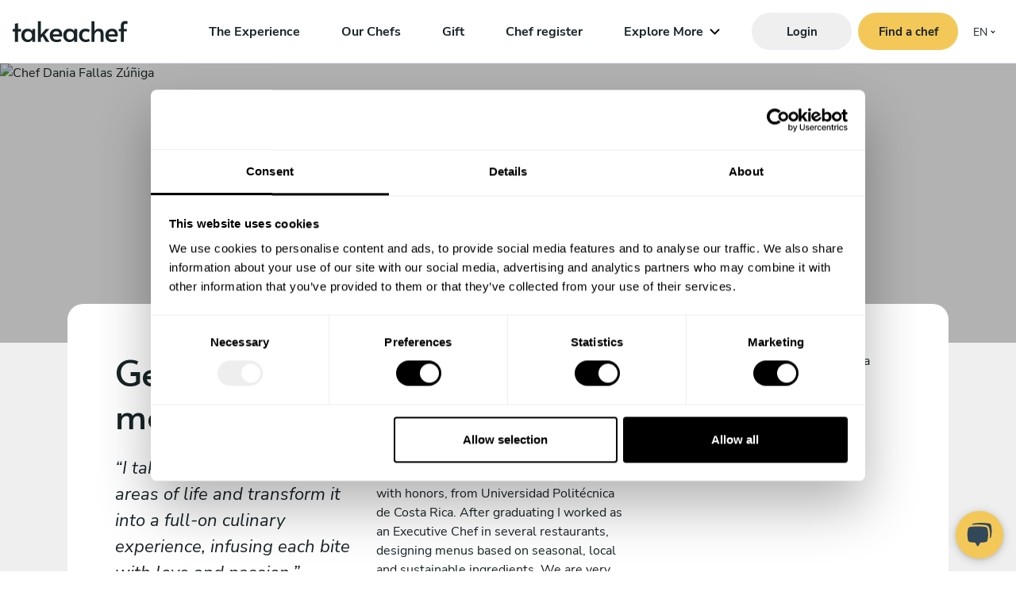

--- FILE ---
content_type: text/html; charset=UTF-8
request_url: https://www.takeachef.com/en-cr/chef/dania-fallas-zuniga
body_size: 38749
content:
<!DOCTYPE html><html lang="en"
          xml:lang="en" prefix="fb: http://ogp.me/ns/fb#"
          dir="ltr" translate="yes"><head><meta charset="utf-8"><!-- Google Tag Manager --><link rel="dns-prefetch preconnect" href="https://www.google-analytics.com"><link rel="dns-prefetch preconnect" href="https://www.googleadservices.com"><link rel="dns-prefetch preconnect" href="https://googleads.g.doubleclick.net"><script
            data-cookieconsent="ignore">dataLayer = [{ 'language': 'en-cr' }];</script><!-- Default Config Google Consent Mode --><script data-cookieconsent="ignore">
        window.dataLayer = window.dataLayer || [];

        function gtag() {
            dataLayer.push(arguments);
        }

        gtag('consent', 'default', {
            ad_personalization: 'denied',
            ad_storage: 'denied',
            ad_user_data: 'denied',
            analytics_storage: 'denied',
            functionality_storage: 'denied',
            personalization_storage: 'denied',
            security_storage: 'granted',
            wait_for_update: 500
        });
        gtag('set', 'ads_data_redaction', true);
        gtag('set', 'url_passthrough', true);
    </script><!-- End Google Consent Mode--><script data-cookieconsent="ignore">
        (function (w, d, s, l, i) {
            w[l] = w[l] || [];
            w[l].push({
                'gtm.start': new Date().getTime(),
                event: 'gtm.js'
            });
            var f = d.getElementsByTagName(s)[0],
                    j = d.createElement(s),
                    dl = l != 'dataLayer' ? '&l=' + l : '';

            j.async = true;
                        j.src = 'htt' + 'ps:/' + '/gtag' + '.' + 'take' + 'achef' + '.c' + 'om' + '/gtm.js?id=' + i + dl + '';
                        f.parentNode.insertBefore(j, f);
        })(window, document, 'script', 'dataLayer', 'GTM-KSWF6F6');
    </script><script data-cookieconsent="ignore" async
                src="https://gtag.takeachef.com/gtag/js?id=AW-433123043"></script><script data-cookieconsent="ignore" type="text/javascript">
            window.dataLayer = window.dataLayer || [];

            function gtag() {
                dataLayer.push(arguments);
            }

            gtag('js', new Date());
            gtag('config', 'AW-433123043', {
                'allow_enhanced_conversions': true,
                'server_container_url': 'https://gtag.takeachef.com',
            });
        </script><!-- End Google Tag Manager --><script data-cookieconsent="ignore">
                const timeout = 1000;
        const id = 'amp-exp-css';
        if (!document.getElementById(id)) {
            const s = document.createElement('style');
            s.id = id;
            s.innerText = '* { visibility: hidden !important; background-image: none !important; }';
            document.head.appendChild(s);
            window.setTimeout(function () {
                s.remove();
            }, timeout);
        }
    </script><script async data-cookieconsent="ignore"
            src="https://cdn.amplitude.com/script/75e54807b1d225f09b4be1a955028406.experiment.js"></script><link rel="preconnect" href="https://consent.cookiebot.com/uc.js"><script
            async
            id="Cookiebot"
            src="https://consent.cookiebot.com/uc.js"
            data-cbid="16c414fa-4698-4b91-a5f7-834f189389ca"
            data-blockingmode="auto"
            data-consentmode-defaults="disabled"
    ></script><meta name="robots" content="index, follow"><title>Private Chef Dania Fallas Zúñiga  - Take a Chef</title><meta http-equiv="X-UA-Compatible" content="IE=edge"><meta name="viewport" content="width=device-width, initial-scale=1"><meta name="google-site-verification" content="shg-0B5sJqV_zxiIF7EvnHm-IwZLixkuBCKTqCq-2rA"><meta name="google-site-verification" content="SPq34ipoaAGw7DDQBoftdNIW3iO1t11VRwjQjZypFJk"><meta name="msvalidate.01" content="C60C4BEE414E05D149850DE7C77C2FF4"><link rel="dns-prefetch preconnect" href="https://d1zzxdyvtq79bu.cloudfront.net"><meta name="x-country" content="CR"><link rel="canonical" href="https://www.takeachef.com/en-cr/chef/dania-fallas-zuniga"><meta name="description"
          content=" I did not choose a culinary career, I surrendered to it. After going through college and a very different career, I had an adventure that changed m"/><meta name="keywords"
          content="Chef at home Portegolpe, Cook at home Portegolpe, Personal chef Portegolpe, Private chef Portegolpe"/><meta property="og:title" content="Chef at home Dania Fallas Zúñiga"><meta property="og:profile:first_name" content="Dania"><meta property="og:profile:last_name" content="Fallas Zúñiga"><meta property="og:description"
          content="I did not choose a culinary career, I surrendered to it. After going through college and a very different career, I had an adventure that changed m"><meta name="twitter:card" content="summary"><meta name="twitter:title" content="Chef at home Dania Fallas Zúñiga"><meta name="twitter:description"
          content="I did not choose a culinary career, I surrendered to it. After going through college and a very different career, I had an adventure that changed my life: working at Brandywine Restaurant in the BV"><meta property="og:type" content="profile"><meta property="og:image" content="https://d1zzxdyvtq79bu.cloudfront.net/uploads/images/cache/big/21/45/70/214577.jpg"><meta property="og:image:url" content="https://d1zzxdyvtq79bu.cloudfront.net/uploads/images/cache/big/21/45/70/214577.jpg"><meta name="twitter:image" content="https://d1zzxdyvtq79bu.cloudfront.net/uploads/images/cache/big/21/45/70/214577.jpg"><meta property="og:site_name" content="Take a Chef"><meta property="og:url" content="https://www.takeachef.com/en-cr/chef/dania-fallas-zuniga"><meta property="fb:app_id" content="198375670265126"><meta property="og:locale" content="en_CR"><meta property="og:image:type" content="image/jpg"><meta name="twitter:card" content="summary_large_image"><meta property="twitter:account_id" content="535134206"><meta name="twitter:creator" content="@takeachef"><meta name="twitter:site" content="@takeachef"><meta name="distribution" content="global"><meta name="author" content="Take a Chef"><meta name="format-detection" content="telephone=no"><link rel="manifest" href="/manifest.webmanifest" type="application/manifest+json"
                      crossorigin="use-credentials"><meta name="msapplication-config" content="none"><meta name="mobile-web-app-capable" content="yes"><meta name="apple-mobile-web-app-capable" content="yes"><meta name="application-name" content="Take a Chef"><meta name="apple-mobile-web-app-title" content="Take a Chef"><meta name="theme-color" content="#292929"><meta name="msapplication-navbutton-color" content="#e05e35"><meta name="apple-mobile-web-app-status-bar-style" content="black-translucent"><meta name="msapplication-starturl" content="/"><link rel="icon" href="https://d1zzxdyvtq79bu.cloudfront.net/favicon.ico"><!--[if IE]><link rel="shortcut icon" href="https://d1zzxdyvtq79bu.cloudfront.net/favicon.ico" type="image/vnd.microsoft.icon"><![endif]--><link rel="icon" type="image/png" sizes="144x144" href="https://d1zzxdyvtq79bu.cloudfront.net/context/app/images/icons/favicon-144x144.png"><link rel="icon" type="image/png" sizes="96x96" href="https://d1zzxdyvtq79bu.cloudfront.net/context/app/images/icons/favicon-96x96.png"><link rel="icon" type="image/png" sizes="16x16" href="https://d1zzxdyvtq79bu.cloudfront.net/context/app/images/icons/favicon-16x16.png"><link rel="apple-touch-icon" sizes="57x57" href="https://d1zzxdyvtq79bu.cloudfront.net/context/app/images/icons/apple-icon-57x57.png"><link rel="apple-touch-icon" sizes="60x60" href="https://d1zzxdyvtq79bu.cloudfront.net/context/app/images/icons/apple-icon-60x60.png"><link rel="apple-touch-icon" sizes="72x72" href="https://d1zzxdyvtq79bu.cloudfront.net/context/app/images/icons/apple-icon-72x72.png"><link rel="apple-touch-icon" sizes="76x76" href="https://d1zzxdyvtq79bu.cloudfront.net/context/app/images/icons/apple-icon-76x76.png"><link rel="apple-touch-icon" sizes="114x114" href="https://d1zzxdyvtq79bu.cloudfront.net/context/app/images/icons/apple-icon-114x114.png"><link rel="apple-touch-icon" sizes="120x120" href="https://d1zzxdyvtq79bu.cloudfront.net/context/app/images/icons/apple-icon-120x120.png"><link rel="apple-touch-icon" sizes="144x144" href="https://d1zzxdyvtq79bu.cloudfront.net/context/app/images/icons/apple-icon-144x144.png"><link rel="apple-touch-icon" sizes="152x152" href="https://d1zzxdyvtq79bu.cloudfront.net/context/app/images/icons/apple-icon-152x152.png"><link rel="apple-touch-icon" sizes="180x180" href="https://d1zzxdyvtq79bu.cloudfront.net/context/app/images/icons/apple-icon-180x180.png"><link rel="icon" type="image/png" sizes="192x192"
          href="https://d1zzxdyvtq79bu.cloudfront.net/context/app/images/icons/android-icon-192x192.png"><style>@charset "UTF-8";*,*::before,*::after{box-sizing:border-box}html{font-family:sans-serif;line-height:1.15;-webkit-text-size-adjust:100%}header,main,nav{display:block}body{margin:0;font-family:"Nunito Sans","Trebuchet MS",-apple-system,BlinkMacSystemFont,"Segoe UI",Roboto,"Helvetica Neue",Arial,"Noto Sans",sans-serif,"Apple Color Emoji","Segoe UI Emoji","Segoe UI Symbol","Noto Color Emoji";font-size:1rem;font-weight:400;line-height:1.5;color:#182427;text-align:left;background-color:#fff}h1{margin-top:0;margin-bottom:0.5rem}p{margin-top:0;margin-bottom:1rem}ul{margin-top:0;margin-bottom:1rem}b{font-weight:bolder}a{color:#118dda;text-decoration:none;background-color:transparent}img{vertical-align:middle;border-style:none}svg{overflow:hidden;vertical-align:middle}button{border-radius:0}button{margin:0;font-family:inherit;font-size:inherit;line-height:inherit}button{overflow:visible}button{text-transform:none}button,[type=button]{-webkit-appearance:button}button::-moz-focus-inner,[type=button]::-moz-focus-inner{padding:0;border-style:none}::-webkit-file-upload-button{font:inherit;-webkit-appearance:button}@font-face{font-family:"Alata";font-style:normal;font-display:swap;font-weight:400;src:url(/build/critical/fonts/alata-v9-vietnamese_latin-ext_latin-regular.fa682a9a.eot);src:local(""),url(/build/critical/fonts/alata-v9-vietnamese_latin-ext_latin-regular.fa682a9a.eot?#iefix) format("embedded-opentype"),url(/build/critical/fonts/alata-v9-vietnamese_latin-ext_latin-regular.bc67b4b4.woff2) format("woff2"),url(/build/critical/fonts/alata-v9-vietnamese_latin-ext_latin-regular.0b577d18.woff) format("woff"),url(/build/critical/fonts/alata-v9-vietnamese_latin-ext_latin-regular.614bd010.ttf) format("truetype"),url(/build/critical/images/alata-v9-vietnamese_latin-ext_latin-regular.851da769.svg#Alata) format("svg")}@font-face{font-family:"Nunito Sans";font-style:normal;font-weight:400;font-display:swap;src:url(/build/critical/fonts/nunito-sans-v12-vietnamese_latin-ext_latin_cyrillic-ext_cyrillic-regular.6732045d.eot);src:local(""),url(/build/critical/fonts/nunito-sans-v12-vietnamese_latin-ext_latin_cyrillic-ext_cyrillic-regular.6732045d.eot?#iefix) format("embedded-opentype"),url(/build/critical/fonts/nunito-sans-v12-vietnamese_latin-ext_latin_cyrillic-ext_cyrillic-regular.159d1cc6.woff2) format("woff2"),url(/build/critical/fonts/nunito-sans-v12-vietnamese_latin-ext_latin_cyrillic-ext_cyrillic-regular.6829d5bb.woff) format("woff"),url(/build/critical/fonts/nunito-sans-v12-vietnamese_latin-ext_latin_cyrillic-ext_cyrillic-regular.369adb7d.ttf) format("truetype"),url(/build/critical/images/nunito-sans-v12-vietnamese_latin-ext_latin_cyrillic-ext_cyrillic-regular.fd53896f.svg#NunitoSans) format("svg")}@font-face{font-family:"Nunito Sans";font-style:italic;font-weight:400;font-display:swap;src:url(/build/critical/fonts/nunito-sans-v12-vietnamese_latin-ext_latin_cyrillic-ext_cyrillic-italic.a6fc86bb.eot);src:local(""),url(/build/critical/fonts/nunito-sans-v12-vietnamese_latin-ext_latin_cyrillic-ext_cyrillic-italic.a6fc86bb.eot?#iefix) format("embedded-opentype"),url(/build/critical/fonts/nunito-sans-v12-vietnamese_latin-ext_latin_cyrillic-ext_cyrillic-italic.f7ea4208.woff2) format("woff2"),url(/build/critical/fonts/nunito-sans-v12-vietnamese_latin-ext_latin_cyrillic-ext_cyrillic-italic.2fb3bf63.woff) format("woff"),url(/build/critical/fonts/nunito-sans-v12-vietnamese_latin-ext_latin_cyrillic-ext_cyrillic-italic.b708b740.ttf) format("truetype"),url(/build/critical/images/nunito-sans-v12-vietnamese_latin-ext_latin_cyrillic-ext_cyrillic-italic.7967939f.svg#NunitoSans) format("svg")}@font-face{font-family:"Nunito Sans";font-style:normal;font-weight:600;font-display:swap;src:url(/build/critical/fonts/nunito-sans-v12-vietnamese_latin-ext_latin_cyrillic-ext_cyrillic-600.67edab50.eot);src:local(""),url(/build/critical/fonts/nunito-sans-v12-vietnamese_latin-ext_latin_cyrillic-ext_cyrillic-600.67edab50.eot?#iefix) format("embedded-opentype"),url(/build/critical/fonts/nunito-sans-v12-vietnamese_latin-ext_latin_cyrillic-ext_cyrillic-600.5e7be229.woff2) format("woff2"),url(/build/critical/fonts/nunito-sans-v12-vietnamese_latin-ext_latin_cyrillic-ext_cyrillic-600.4a77ba80.woff) format("woff"),url(/build/critical/fonts/nunito-sans-v12-vietnamese_latin-ext_latin_cyrillic-ext_cyrillic-600.f48a6df3.ttf) format("truetype"),url(/build/critical/images/nunito-sans-v12-vietnamese_latin-ext_latin_cyrillic-ext_cyrillic-600.4638fdb9.svg#NunitoSans) format("svg")}@font-face{font-family:"Nunito Sans";font-style:italic;font-weight:600;font-display:swap;src:url(/build/critical/fonts/nunito-sans-v12-vietnamese_latin-ext_latin_cyrillic-ext_cyrillic-600italic.b36e0664.eot);src:local(""),url(/build/critical/fonts/nunito-sans-v12-vietnamese_latin-ext_latin_cyrillic-ext_cyrillic-600italic.b36e0664.eot?#iefix) format("embedded-opentype"),url(/build/critical/fonts/nunito-sans-v12-vietnamese_latin-ext_latin_cyrillic-ext_cyrillic-600italic.0eca791c.woff2) format("woff2"),url(/build/critical/fonts/nunito-sans-v12-vietnamese_latin-ext_latin_cyrillic-ext_cyrillic-600italic.126cde03.woff) format("woff"),url(/build/critical/fonts/nunito-sans-v12-vietnamese_latin-ext_latin_cyrillic-ext_cyrillic-600italic.822d3830.ttf) format("truetype"),url(/build/critical/images/nunito-sans-v12-vietnamese_latin-ext_latin_cyrillic-ext_cyrillic-600italic.bc459772.svg#NunitoSans) format("svg")}@font-face{font-family:"Nunito Sans";font-style:normal;font-weight:700;font-display:swap;src:url(/build/critical/fonts/nunito-sans-v12-vietnamese_latin-ext_latin_cyrillic-ext_cyrillic-700.b90399c9.eot);src:local(""),url(/build/critical/fonts/nunito-sans-v12-vietnamese_latin-ext_latin_cyrillic-ext_cyrillic-700.b90399c9.eot?#iefix) format("embedded-opentype"),url(/build/critical/fonts/nunito-sans-v12-vietnamese_latin-ext_latin_cyrillic-ext_cyrillic-700.9c4cdbef.woff2) format("woff2"),url(/build/critical/fonts/nunito-sans-v12-vietnamese_latin-ext_latin_cyrillic-ext_cyrillic-700.9709a8d4.woff) format("woff"),url(/build/critical/fonts/nunito-sans-v12-vietnamese_latin-ext_latin_cyrillic-ext_cyrillic-700.953d6bbc.ttf) format("truetype"),url(/build/critical/images/nunito-sans-v12-vietnamese_latin-ext_latin_cyrillic-ext_cyrillic-700.f89817a0.svg#NunitoSans) format("svg")}@font-face{font-family:"Nunito Sans";font-style:italic;font-weight:700;font-display:swap;src:url(/build/critical/fonts/nunito-sans-v12-vietnamese_latin-ext_latin_cyrillic-ext_cyrillic-700italic.56d43ebf.eot);src:local(""),url(/build/critical/fonts/nunito-sans-v12-vietnamese_latin-ext_latin_cyrillic-ext_cyrillic-700italic.56d43ebf.eot?#iefix) format("embedded-opentype"),url(/build/critical/fonts/nunito-sans-v12-vietnamese_latin-ext_latin_cyrillic-ext_cyrillic-700italic.5091f08f.woff2) format("woff2"),url(/build/critical/fonts/nunito-sans-v12-vietnamese_latin-ext_latin_cyrillic-ext_cyrillic-700italic.2b33ec9c.woff) format("woff"),url(/build/critical/fonts/nunito-sans-v12-vietnamese_latin-ext_latin_cyrillic-ext_cyrillic-700italic.1163c772.ttf) format("truetype"),url(/build/critical/images/nunito-sans-v12-vietnamese_latin-ext_latin_cyrillic-ext_cyrillic-700italic.36d0c0e8.svg#NunitoSans) format("svg")}:focus-visible{outline:none}div{word-break:break-word}button{color:#182427}.bg-dark{background-color:#182427!important}.bg-lightgrey{background-color:#f0efef!important}.d-none{display:none!important}.d-flex{display:flex!important}@media (min-width:992px){.d-lg-inline-block{display:inline-block!important}}@media (min-width:1200px){.d-xl-none{display:none!important}.d-xl-flex{display:flex!important}}.flex-row{flex-direction:row!important}.flex-column{flex-direction:column!important}.justify-content-start{justify-content:flex-start!important}.justify-content-end{justify-content:flex-end!important}.justify-content-center{justify-content:center!important}.justify-content-between{justify-content:space-between!important}.align-items-center{align-items:center!important}@media (min-width:1200px){.justify-content-xl-center{justify-content:center!important}}.position-relative{position:relative!important}.position-absolute{position:absolute!important}.position-fixed{position:fixed!important}.w-100{width:100%!important}.h-100{height:100%!important}.mb-0{margin-bottom:0!important}.ml-0{margin-left:0!important}.mx-1{margin-right:0.25rem!important}.mx-1{margin-left:0.25rem!important}.mr-2{margin-right:0.5rem!important}.mb-2{margin-bottom:0.5rem!important}.mr-3{margin-right:1rem!important}.mt-4{margin-top:1.5rem!important}.mb-4{margin-bottom:1.5rem!important}.p-0{padding:0!important}.pl-0{padding-left:0!important}.px-3{padding-right:1rem!important}.px-3{padding-left:1rem!important}.ml-auto{margin-left:auto!important}@media (min-width:1200px){.mx-xl-4{margin-right:1.5rem!important}.mx-xl-4{margin-left:1.5rem!important}}.text-center{text-align:center!important}.font-weight-bold{font-weight:700!important}.text-white{color:#fff!important}.text-primary{color:#f4c858!important}.text-decoration-none{text-decoration:none!important}.u-bg-image-cover{background-repeat:no-repeat!important;background-size:cover!important;-o-object-position:center center!important;object-position:center center!important;-o-object-fit:cover!important;object-fit:cover!important}.u-font-size-16{font-size:1rem!important}.u-font-size-30{font-size:1.875rem!important}@media (min-width:992px){.u-font-size-lg-45{font-size:2.8125rem!important}}.text-primary{color:var(--color-primary)!important}.container{width:100%;padding-right:15px;padding-left:15px;margin-right:auto;margin-left:auto}@media (min-width:576px){.container{max-width:540px}}@media (min-width:768px){.container{max-width:720px}}@media (min-width:992px){.container{max-width:960px}}@media (min-width:1200px){.container{max-width:1140px}}@media (min-width:1400px){.container{max-width:1320px}}.o-ul-inline{display:inline-block;padding-left:0;list-style:none;margin-bottom:0}.o-ul-inline li{display:inline-block}.o-page{min-height:100vh;position:relative;overflow:auto}.fade:not(.show){opacity:0}h1{margin-bottom:0.5rem;font-family:Alata,"Trebuchet MS",sans-serif;font-weight:500;line-height:1.2}h1{font-size:2.8rem}@media (max-width:1200px){h1{font-size:calc(1.405rem + 1.86vw)}}.btn-block{display:block;width:100%}.navbar-nav{display:flex;flex-direction:column;padding-left:0;margin-bottom:0;list-style:none}@media (min-width:992px){.navbar-expand-lg{flex-flow:row nowrap;justify-content:flex-start}.navbar-expand-lg .navbar-nav{flex-direction:row}}.modal{position:fixed;top:0;left:0;z-index:1050;display:none;width:100%;height:100%;overflow:hidden;outline:0}.modal-dialog{position:relative;width:auto;margin:0.5rem}.modal.fade .modal-dialog{transform:translate(0,-50px)}.modal-dialog-centered{display:flex;align-items:center;min-height:calc(100% - 1rem)}.modal-dialog-centered::before{display:block;height:calc(100vh - 1rem);height:-moz-min-content;height:min-content;content:""}.modal-content{position:relative;display:flex;flex-direction:column;width:100%;background-color:#fff;background-clip:padding-box;border:1px solid rgba(0,0,0,0.2);border-radius:0.3rem;box-shadow:0 0.25rem 0.5rem rgba(0,0,0,0.5);outline:0}.modal-header{display:flex;align-items:flex-start;justify-content:space-between;padding:1rem 1rem;border-bottom:1px solid #dee2e6;border-top-left-radius:calc(0.3rem - 1px);border-top-right-radius:calc(0.3rem - 1px)}.modal-header .close{padding:1rem 1rem;margin:-1rem -1rem -1rem auto}.modal-body{position:relative;flex:1 1 auto;padding:1rem}.modal-footer{display:flex;flex-wrap:wrap;align-items:center;justify-content:flex-end;padding:0.75rem;border-top:1px solid #dee2e6;border-bottom-right-radius:calc(0.3rem - 1px);border-bottom-left-radius:calc(0.3rem - 1px)}@media (min-width:576px){.modal-dialog{max-width:500px;margin:1.75rem auto}.modal-dialog-centered{min-height:calc(100% - 3.5rem)}.modal-dialog-centered::before{height:calc(100vh - 3.5rem);height:-moz-min-content;height:min-content}.modal-content{box-shadow:0 0.5rem 1rem rgba(0,0,0,0.5)}}.a-link{display:inline-block;height:100%;color:#182427;text-decoration:none;position:relative}.a-link:after{content:"";position:absolute;left:0;bottom:2px;width:100%;height:1px;background:currentColor;transform:scaleX(1);opacity:0.6;transform-origin:left}.a-link.a-link-nav:after{transform:scaleX(0);transform-origin:right}.a-link-nav{display:inline-block;height:100%;color:#182427;text-decoration:none;position:relative}.a-btn-cta{display:inline-block;background-color:var(--color-primary);color:var(--color-cta-anchor);text-decoration:none;font-weight:700;border:2px solid var(--color-primary);padding:0.9rem 2rem;min-width:9.37rem;border-radius:var(--radius-cta);line-height:1.5;text-align:center;vertical-align:middle}.a-btn-cta.x-med{font-size:0.93rem;padding:0.6rem 1rem;min-width:7.87rem}.a-btn-cta>span{display:inline-block;vertical-align:middle;position:relative;will-change:transform}.a-btn-cta>span:after{content:" ";width:6px;height:10px;color:var(--color-cta-anchor);background-color:var(--color-cta-anchor);-webkit-mask-image:url("data:image/svg+xml,%3Csvg width=%276%27 height=%2710%27 viewBox=%270 0 6 10%27 xmlns=%27http://www.w3.org/2000/svg%27 fill=%27currentColor%27%3E%3Ctitle%3EIcon arrow right%3C/title%3E%3Cpath d=%27M0.528554 1.47206C0.268205 1.21171 0.268205 0.789596 0.528554 0.529247C0.788904 0.268897 1.21101 0.268897 1.47136 0.529247L5.47136 4.52925C5.72375 4.78163 5.73258 5.18802 5.49139 5.45113L1.82473 9.45113C1.57593 9.72255 1.15422 9.74088 0.882809 9.49209C0.611396 9.24329 0.593061 8.82158 0.841856 8.55017L4.0772 5.0207L0.528554 1.47206Z%27/%3E%3C/svg%3E");mask-image:url("data:image/svg+xml,%3Csvg width=%276%27 height=%2710%27 viewBox=%270 0 6 10%27 xmlns=%27http://www.w3.org/2000/svg%27 fill=%27currentColor%27%3E%3Ctitle%3EIcon arrow right%3C/title%3E%3Cpath d=%27M0.528554 1.47206C0.268205 1.21171 0.268205 0.789596 0.528554 0.529247C0.788904 0.268897 1.21101 0.268897 1.47136 0.529247L5.47136 4.52925C5.72375 4.78163 5.73258 5.18802 5.49139 5.45113L1.82473 9.45113C1.57593 9.72255 1.15422 9.74088 0.882809 9.49209C0.611396 9.24329 0.593061 8.82158 0.841856 8.55017L4.0772 5.0207L0.528554 1.47206Z%27/%3E%3C/svg%3E");position:absolute;right:0;opacity:0;top:50%;transform:translateY(-50%);will-change:right,opacity}.a-btn-cta.x-grey{background-color:#f0efef;border:2px solid #f0efef;color:#182427}.a-spinner{border-radius:50%;width:1.25rem;height:1.25rem;border:4px solid rgba(0,0,0,0);border-right-color:#182427;opacity:0.6;position:relative;animation:s4 1s infinite linear;display:inline-block}.a-spinner.x-lg{width:3.125rem;height:3.125rem;border-width:8px}.a-spinner.x-lg:before,.a-spinner.x-lg:after{inset:-8px}.a-spinner.x-primary{border-right-color:var(--color-primary)}.a-spinner:before,.a-spinner:after{content:"";position:absolute;inset:-4px;border-radius:50%;border:inherit;animation:inherit;animation-duration:2s}.a-spinner:after{animation-duration:4s}@keyframes s4{100%{transform:rotate(1turn)}}.m-loader{background-color:#fff;z-index:9999999999;width:100vw;height:100vh;position:fixed;top:0;left:0}.m-loader__loader{width:100%;height:50px}.m-loader__message{color:#182427;display:block;font-family:inherit;font-size:22px;margin:10px 0 0 0}.m-modal button.close{background-color:transparent;border:none;color:#182427}.m-modal button.close span{font-weight:bold;background-color:#EDF1F4;display:inline-block;width:24px;border-radius:50%;color:#182427}.m-modal .modal-content{box-shadow:0 0.5rem 1rem rgba(0,0,0,0.05)}.m-modal .modal-footer{border-top:none}.m-modal .modal-footer,.m-modal .modal-header{padding:1rem 1.5rem}.m-modal .modal-header{border-bottom:none;background-image:none!important}.m-modal .modal-body{padding:0 1.5rem}.m-modal .modal-content{border-radius:1.875rem}.a-btn-burger{position:absolute;top:15px;display:block;width:32px;height:32px;background:transparent;border:none}.a-btn-burger.is-closed:before{content:"";display:block;width:100px;font-size:14px;color:#fff;line-height:32px;text-align:center;opacity:0;-webkit-transform:translate3d(0,0,0)}.a-btn-burger.is-closed .hamb-top,.a-btn-burger.is-closed .hamb-bottom{position:absolute;left:0;height:2px;width:100%;background-color:#1a1a1a}.a-btn-burger.is-closed .hamb-top{top:15px}.a-btn-burger.is-closed .hamb-bottom{bottom:5px}.g-navigation{background-color:#fff;padding:1rem;max-height:4.5rem;min-height:4.5rem;border-bottom:1px solid rgba(194,209,217,0.5);height:100%}.g-navigation__logo{height:100%;display:flex;flex-direction:column;justify-content:center;align-items:flex-start}.g-navigation__logo a{text-decoration:none!important}@media (min-width:1200px){.g-navigation__right{flex-grow:1;flex-basis:0}}@media (min-width:992px){.g-navigation{max-height:5rem;min-height:5rem}.g-navigation__logo{flex-grow:1;flex-basis:0}}.g-navigation__logo svg{width:7.81rem;height:2.5rem;fill:#182427}@media (min-width:992px){.g-navigation__logo svg{width:9.06rem;height:3rem}}.g-navigation__sidebar{position:fixed;width:100vw;min-height:100vh;min-height:-moz-available;min-height:-webkit-fill-available;left:-100vw;top:0;z-index:-1;opacity:0;padding-top:4.5rem;height:100%}.g-navigation__sidebar__hr{background-color:rgba(255,255,255,0.5);height:1px}.g-navigation__sidebar__wrapper{width:100%;overflow:auto;height:100%;display:flex;flex-direction:column;justify-content:space-between}.g-navigation__sidebar__links{padding:1rem}.g-navigation__sidebar__links ul{list-style:none}.g-navigation__sidebar__links a{font-family:Alata,"Trebuchet MS",sans-serif;color:rgba(255,255,255,0.5)}.g-navigation__sidebar__btns{padding:1rem}@media (min-width:992px){.g-navigation__sidebar__btns{padding:0}}.g-navigation__sidebar__btns ul{list-style:none}.g-navigation__sidebar__btns ul li a,.g-navigation__sidebar__btns ul li button{display:block;max-width:30rem;margin-top:1rem}@media (min-width:992px){.g-navigation__sidebar__btns ul li a,.g-navigation__sidebar__btns ul li button{margin-top:0}}.g-navigation__burger{width:2rem;height:2rem}.g-navigation.x-fixed-top{position:fixed;top:0;left:0;width:100%;z-index:1020}.m-language-selector-desktop{margin-left:7px;width:3.125rem;height:2.8125rem}.m-language-selector-desktop a{color:#182427;font-size:0.875rem;display:inline-block;padding:0.8125rem 0.75rem;text-decoration:none}.m-language-selector-desktop__selected a::before{content:"";position:absolute;border:solid black;border-width:0 0.0520833333vw 0.0520833333vw 0;display:inline-block;padding:0.12vw;transform:rotate(45deg) translate(-50%,-50%);margin-left:23px;top:48%}.m-language-selector-desktop__items{background-color:#f0efef;top:-100px;width:3.125rem;z-index:-1;opacity:0;padding-top:3.875rem}.m-language-selector-desktop__items a{width:3.125rem;height:2.8125rem}.m-language-selector-mobile__items a{color:rgba(255,255,255,0.3)}.g-header-hero2{background-color:#fff;height:60vh;min-height:31.25rem;max-height:52.25rem;position:relative}.g-header-hero2.x-height-vh40{height:60vh;min-height:25rem;max-height:34.8125rem}.g-header-hero2__content{padding:4.5rem 0.9375rem 4.5rem;padding-bottom:3.25rem;z-index:3;position:absolute}.g-header-hero2__content h1{font-size:1.875rem;max-width:34.375rem;margin-left:auto;margin-right:auto}.g-header-hero2__image{bottom:0;left:0;right:0;top:0;z-index:1;height:100%;width:100%;padding-top:4.5rem}.g-header-hero2__overlay{padding-top:4.5rem;left:0;position:absolute;right:0;top:0;z-index:2;width:100%;height:100%}.g-header-hero2__overlay__wrapper{background-color:rgba(0,0,0,0.3);width:100%;height:100%}@media (min-width:992px){.g-header-hero2{height:90vh;min-height:37.5rem}.g-header-hero2__image{padding-top:5rem}.g-header-hero2__content{padding:5rem 0.9375rem 5rem;padding-bottom:3.25rem}.g-header-hero2__overlay{padding-top:5rem}}@media (min-width:992px){.g-cta-masonry3__img1{grid-area:img1;justify-content:center}.g-cta-masonry3__img2{grid-area:img2;justify-content:flex-end}.g-cta-masonry3__img3{grid-area:img3;justify-content:flex-end}.g-cta-masonry3__img4{grid-area:img4;justify-content:center}.g-cta-masonry3__cta{background-color:var(--color-primary);padding:2.5rem 2.5rem;grid-area:cta}}:root{--swiper-theme-color:#007aff}:root{--swiper-navigation-size:44px}@charset "UTF-8";</style><style>
        :root {
    --color-primary: #f4c858;
    --color-body: #182427;
    --color-cta-anchor: currentColor;
    --color-primary-dark: #c9a546;
    --radius-cta: 50rem;
    --color-container-background: white;
    --color-container-text: currentColor;
}

    </style><link rel="preload" href="https://d1zzxdyvtq79bu.cloudfront.net/build/frontend/bootstrap-4.min.css|0|||}}.8c904fb9.css" as="style" onload="this.rel=&#039;stylesheet&#039;"><link rel="preload" href="https://d1zzxdyvtq79bu.cloudfront.net/build/frontend/frontend.ae93de6d.css" as="style" onload="this.rel=&#039;stylesheet&#039;"><noscript></noscript><link rel="preload" href="https://d1zzxdyvtq79bu.cloudfront.net/build/frontend/frontend_chef_profile.f1cb7af7.css" as="style" onload="this.rel=&#039;stylesheet&#039;"><noscript></noscript><link rel="preconnect" href="https://maps.gstatic.com" crossorigin><script data-cookieconsent="preferences" src="https://maps.googleapis.com/maps/api/js?libraries=places&region=CR&language=en-cr&key=AIzaSyB484hdVl5RdfSNC25mcvi1OByto_GyIGA"></script></head><body class=""
          data-turbo="false"><div id="page-content" class="o-page bg-lightgrey">


    <nav id="main-navigation"
                                                                                    data-controller="common--navigation common--navigation--hide-menu-on-scroll" data-common--navigation--hide-menu-on-scroll-enabled-value="true"

         class="g-navigation d-flex flex-row x-fixed-top   navbar-expand-lg navbar-light align-items-center justify-content-between justify-content-xl-center"
         itemscope itemtype="https://schema.org/SiteNavigationElement">
        <meta itemprop="name" content="Main Menu">

                <div class="g-navigation__logo">
<a href="https://www.takeachef.com/en-cr">
    <svg width="144" height="27" viewBox="0 0 144 27" fill="none" xmlns="http://www.w3.org/2000/svg" class="x-tac-logo" data-agency-source="tac">
    <path d="M2.835 13.16H0V10.08H2.835V3.535L6.65 2.695V10.08H10.36V13.16H6.65V26.145H2.835V13.16Z"/>
    <path d="M18.7871 26.495C17.3404 26.495 15.9987 26.1567 14.7621 25.48C13.5487 24.78 12.5687 23.8 11.8221 22.54C11.0987 21.2567 10.7371 19.7633 10.7371 18.06C10.7371 16.38 11.0521 14.91 11.6821 13.65C12.3354 12.39 13.2571 11.41 14.4471 10.71C15.6371 10.01 17.0371 9.66 18.6471 9.66C19.5804 9.66 20.4554 9.82333 21.2721 10.15C22.0887 10.4767 22.7771 10.885 23.3371 11.375C23.8971 11.8417 24.2704 12.3083 24.4571 12.775L24.5271 10.08H28.1321V26.145H24.5621L24.4921 23.31C24.0954 24.15 23.3721 24.8967 22.3221 25.55C21.2721 26.18 20.0937 26.495 18.7871 26.495ZM19.4171 23.345C20.7471 23.345 21.8671 22.89 22.7771 21.98C23.6871 21.0467 24.1421 19.8333 24.1421 18.34V18.095C24.1421 17.0917 23.9321 16.1933 23.5121 15.4C23.0921 14.6067 22.5204 13.9883 21.7971 13.545C21.0737 13.1017 20.2804 12.88 19.4171 12.88C17.9237 12.88 16.7687 13.37 15.9521 14.35C15.1354 15.3067 14.7271 16.555 14.7271 18.095C14.7271 19.6583 15.1237 20.93 15.9171 21.91C16.7337 22.8667 17.9004 23.345 19.4171 23.345Z"/>
    <path d="M45.9903 26.145H41.5453L38.2903 20.895L37.3803 19.11L35.2803 21.385V26.145H31.6403V0.420001H35.2453V14.525L35.1753 17.255L41.3003 10.08H45.9553L39.9003 16.8L45.9903 26.145Z"/>
    <path d="M54.8445 26.495C52.9311 26.495 51.3328 26.1217 50.0495 25.375C48.7661 24.605 47.8211 23.59 47.2145 22.33C46.6078 21.0467 46.3045 19.6467 46.3045 18.13C46.3045 16.4267 46.6545 14.9333 47.3545 13.65C48.0778 12.3667 49.0695 11.3867 50.3295 10.71C51.5895 10.01 53.0128 9.66 54.5995 9.66C57.0728 9.66 58.9045 10.3483 60.0945 11.725C61.3078 13.0783 61.9145 14.9917 61.9145 17.465C61.9145 18.095 61.8795 18.7483 61.8095 19.425H50.2595C50.5161 20.8483 51.0178 21.875 51.7645 22.505C52.5345 23.135 53.5961 23.45 54.9495 23.45C56.0695 23.45 56.9911 23.3567 57.7145 23.17C58.4378 22.9833 59.1028 22.7267 59.7095 22.4L60.8645 25.095C60.2811 25.4683 59.4878 25.795 58.4845 26.075C57.4811 26.355 56.2678 26.495 54.8445 26.495ZM58.2395 16.8C58.2628 15.3533 57.9478 14.3383 57.2945 13.755C56.6411 13.1483 55.7078 12.845 54.4945 12.845C52.0445 12.845 50.6328 14.1633 50.2595 16.8H58.2395Z"/>
    <path d="M71.2324 26.495C69.7857 26.495 68.444 26.1567 67.2074 25.48C65.994 24.78 65.014 23.8 64.2674 22.54C63.544 21.2567 63.1824 19.7633 63.1824 18.06C63.1824 16.38 63.4974 14.91 64.1274 13.65C64.7807 12.39 65.7024 11.41 66.8924 10.71C68.0824 10.01 69.4824 9.66 71.0924 9.66C72.0257 9.66 72.9007 9.82333 73.7174 10.15C74.5341 10.4767 75.2224 10.885 75.7824 11.375C76.3424 11.8417 76.7157 12.3083 76.9024 12.775L76.9724 10.08H80.5774V26.145H77.0074L76.9374 23.31C76.5407 24.15 75.8174 24.8967 74.7674 25.55C73.7174 26.18 72.5391 26.495 71.2324 26.495ZM71.8624 23.345C73.1924 23.345 74.3124 22.89 75.2224 21.98C76.1324 21.0467 76.5874 19.8333 76.5874 18.34V18.095C76.5874 17.0917 76.3774 16.1933 75.9574 15.4C75.5374 14.6067 74.9657 13.9883 74.2424 13.545C73.5191 13.1017 72.7257 12.88 71.8624 12.88C70.369 12.88 69.2141 13.37 68.3974 14.35C67.5807 15.3067 67.1724 16.555 67.1724 18.095C67.1724 19.6583 67.569 20.93 68.3624 21.91C69.179 22.8667 70.3457 23.345 71.8624 23.345Z"/>
    <path d="M91.4006 26.495C89.8139 26.495 88.3789 26.1567 87.0956 25.48C85.8356 24.78 84.8323 23.7883 84.0856 22.505C83.3389 21.1983 82.9656 19.67 82.9656 17.92C82.9656 16.2633 83.3039 14.8167 83.9806 13.58C84.6806 12.32 85.6489 11.3517 86.8856 10.675C88.1456 9.99833 89.5923 9.66 91.2256 9.66C92.4623 9.66 93.5239 9.82333 94.4106 10.15C95.3206 10.4533 96.0323 10.8383 96.5456 11.305L94.8656 14.35C93.8856 13.37 92.7773 12.88 91.5406 12.88C90.0473 12.88 88.9039 13.335 88.1106 14.245C87.3406 15.155 86.9556 16.3683 86.9556 17.885C86.9556 19.6117 87.3523 20.9533 88.1456 21.91C88.9623 22.8667 90.0939 23.345 91.5406 23.345C92.2639 23.345 92.9639 23.24 93.6406 23.03C94.3406 22.82 94.8773 22.575 95.2506 22.295L96.6156 24.955C96.1023 25.3517 95.3789 25.7133 94.4456 26.04C93.5356 26.3433 92.5206 26.495 91.4006 26.495Z"/>
    <path d="M98.6393 0.420001H102.314V10.08L102.174 13.055C102.618 12.075 103.329 11.27 104.309 10.64C105.289 9.98667 106.433 9.66 107.739 9.66C109.396 9.66 110.668 10.01 111.554 10.71C112.441 11.3867 113.036 12.3433 113.339 13.58C113.643 14.8167 113.794 16.4267 113.794 18.41V26.145H110.049V18.375C110.049 17.0217 109.968 15.96 109.804 15.19C109.664 14.42 109.361 13.8367 108.894 13.44C108.451 13.0433 107.798 12.845 106.934 12.845C106.234 12.845 105.523 13.055 104.799 13.475C104.099 13.895 103.516 14.5133 103.049 15.33C102.583 16.1233 102.349 17.0683 102.349 18.165V26.145H98.6393V0.420001Z"/>
    <path d="M124.441 26.495C122.528 26.495 120.929 26.1217 119.646 25.375C118.363 24.605 117.418 23.59 116.811 22.33C116.204 21.0467 115.901 19.6467 115.901 18.13C115.901 16.4267 116.251 14.9333 116.951 13.65C117.674 12.3667 118.666 11.3867 119.926 10.71C121.186 10.01 122.609 9.66 124.196 9.66C126.669 9.66 128.501 10.3483 129.691 11.725C130.904 13.0783 131.511 14.9917 131.511 17.465C131.511 18.095 131.476 18.7483 131.406 19.425H119.856C120.113 20.8483 120.614 21.875 121.361 22.505C122.131 23.135 123.193 23.45 124.546 23.45C125.666 23.45 126.588 23.3567 127.311 23.17C128.034 22.9833 128.699 22.7267 129.306 22.4L130.461 25.095C129.878 25.4683 129.084 25.795 128.081 26.075C127.078 26.355 125.864 26.495 124.441 26.495ZM127.836 16.8C127.859 15.3533 127.544 14.3383 126.891 13.755C126.238 13.1483 125.304 12.845 124.091 12.845C121.641 12.845 120.229 14.1633 119.856 16.8H127.836Z"/>
    <path d="M135.229 13.09H132.639V10.08H135.229V6.615C135.229 4.515 135.731 2.89333 136.734 1.75C137.761 0.583333 139.254 0 141.214 0C142.007 0 142.906 0.221667 143.909 0.665L143.174 4.235C143.011 4.04833 142.754 3.87333 142.404 3.71C142.077 3.52333 141.716 3.43 141.319 3.43C139.756 3.43 138.962 4.445 138.939 6.475V10.08H142.719V13.09H138.939V26.145H135.229V13.09Z"/>
</svg>



</a>


</div>

                    <div class="g-navigation__center d-none d-lg-inline-block">
        <ul class="o-ul-inline px-3">
            
                    <li itemprop="name">
            <a itemprop="url" href="https://www.takeachef.com/en-cr/experience"
               class="a-link a-link-nav font-weight-bold mx-1 mx-xl-4"
                    data-controller="common--analytics--element-clicked" data-common--analytics--element-clicked-element-name-value="The Experience" data-common--analytics--element-clicked-element-context-value="navigation main menu" data-common--analytics--element-clicked-route-name-value="tac_frontend_chefs_profile"
            >The Experience</a>
        </li>
        <li itemprop="name">
            <a itemprop="url" href="https://www.takeachef.com/en-cr/our-chefs"
               class="a-link a-link-nav font-weight-bold mx-1 mx-xl-4"
                    data-controller="common--analytics--element-clicked" data-common--analytics--element-clicked-element-name-value="Our Chefs" data-common--analytics--element-clicked-element-context-value="navigation main menu" data-common--analytics--element-clicked-route-name-value="tac_frontend_chefs_profile"
            >Our Chefs</a>
        </li>
        <li itemprop="name">
            <a itemprop="url" href="https://www.takeachef.com/en-cr/gift-wizard"
               class="a-link a-link-nav font-weight-bold mx-1 mx-xl-4"
                    data-controller="common--analytics--element-clicked" data-common--analytics--element-clicked-element-name-value="Gift" data-common--analytics--element-clicked-element-context-value="navigation main menu" data-common--analytics--element-clicked-route-name-value="tac_frontend_chefs_profile"
            >Gift</a>
        </li>
        <li itemprop="name">
            <a itemprop="url" href="https://www.takeachef.com/en-cr/chef/chef-registration"
               class="a-link a-link-nav font-weight-bold mx-1 mx-xl-4"
                    data-controller="common--analytics--element-clicked" data-common--analytics--element-clicked-element-name-value="Chef register" data-common--analytics--element-clicked-element-context-value="navigation main menu" data-common--analytics--element-clicked-route-name-value="tac_frontend_chefs_profile"
            >Chef register</a>
        </li>

                
    <li itemprop="name" data-controller="common--dropdown--menu" data-action="click@window->common--dropdown--menu#hide">
        <a href="javascript:"
                data-common--dropdown--menu-target="button"
                data-action="click->common--dropdown--menu#toggle"
           class="a-link x-no-underline a-link-nav x-top a-btn-navbar-submenu font-weight-bold mx-1 mx-xl-4 position-relative">
            Explore More
            <button type="button" class="x-down ml-2"></button>
        </a>

        <div class="g-top-landings-navigation-desktop hidden" data-common--dropdown--menu-target="menu"
             data-transition-enter-from="x-enter-from x-transition"
             data-transition-enter-to="x-enter-to x-transition"
             data-transition-leave-from="x-leave-from x-transition"
             data-transition-leave-to="x-leave-to x-transition"
        >
            <div class="container">
                <div class="g-top-landings-navigation-desktop__wrapper">
                                                                <div class="g-top-landings-navigation-desktop__block">
                            <div class="g-top-landings-navigation-desktop__block__title">
                                Top destinations
                            </div>
                            <div class="g-top-landings-navigation-desktop__block__links">
                                <ul>
                                                                                                                                                        <li>
    <a href="https://www.takeachef.com/en-cr/private-chef/nosara" title="Private Chef Nosara" class="text-dark"><span>Private Chef in</span><span>Nosara</span></a>
</li>
                                                                                                                    <li>
    <a href="https://www.takeachef.com/en-cr/private-chef/provincia-de-guanacaste" title="Private Chef Provincia de Guanacaste" class="text-dark"><span>Private Chef in</span><span>Provincia De Guanacaste</span></a>
</li>
                                                                                                                    <li>
    <a href="https://www.takeachef.com/en-cr/private-chef/playa-flamingo" title="Private Chef Playa Flamingo" class="text-dark"><span>Private Chef in</span><span>Playa Flamingo</span></a>
</li>
                                                                                                                    <li>
    <a href="https://www.takeachef.com/en-cr/private-chef/hacienda-pinilla" title="Private Chef Hacienda Pinilla" class="text-dark"><span>Private Chef in</span><span>Hacienda Pinilla</span></a>
</li>
                                                                                                                    <li>
    <a href="https://www.takeachef.com/en-cr/private-chef/san-jose" title="Private Chef San Jose" class="text-dark"><span>Private Chef in</span><span>San Jose</span></a>
</li>
                                                                                                                    <li>
    <a href="https://www.takeachef.com/en-cr/private-chef/manuel-antonio" title="Private Chef Manuel Antonio" class="text-dark"><span>Private Chef in</span><span>Manuel Antonio</span></a>
</li>
                                                                                                                    <li>
    <a href="https://www.takeachef.com/en-cr/private-chef/playa-hermosa" title="Private Chef Playa Hermosa" class="text-dark"><span>Private Chef in</span><span>Playa Hermosa</span></a>
</li>
                                                                                                                    <li>
    <a href="https://www.takeachef.com/en-cr/private-chef/playa-santa-teresa" title="Private Chef Playa Santa Teresa" class="text-dark"><span>Private Chef in</span><span>Playa Santa Teresa</span></a>
</li>
                                    
                                                                        <li class="x-all">
    <a href="https://www.takeachef.com/en-cr/destinations" title="See all" class="text-dark"><span>See all</span></a>
</li>
                                </ul>
                            </div>
                        </div>
                                                                            </div>
            </div>
        </div>

    </li>

    
        </ul>
    </div>

                <div class="g-navigation__right">
    <div class="d-none d-xl-flex justify-content-end align-items-center ml-auto" id="navbarNavDropdown">
        <ul class="navbar-nav align-items-center" data-common--navigation-target="navigationList">

                        
                                                                                                            
                                    <li itemprop="name">
            
            <a itemprop="url"
               href="/en-cr/user/signin"
               class="a-btn-cta x-med x-grey mr-2 js-btn-login"
               data-toggle="modal" data-target="#form-signin-modal"               aria-label="Login"
                    data-controller="common--analytics--element-clicked" data-common--analytics--element-clicked-element-name-value="Login" data-common--analytics--element-clicked-element-context-value="navigation main menu" data-common--analytics--element-clicked-route-name-value="tac_frontend_chefs_profile"
            >
                <span>Login</span>
            </a>
        </li>
    
    <li itemprop="name">
                
        <button type="button" class="a-btn-cta x-med"
                data-controller="common--button--link common--analytics--element-clicked" data-common--button--link-url-value="https://www.takeachef.com/en-cr/wizard/chef/10831" data-common--analytics--element-clicked-element-name-value="Find a chef" data-common--analytics--element-clicked-element-context-value="navigation main menu" data-common--analytics--element-clicked-route-name-value="tac_frontend_chefs_profile"
        >
            <span>Find a chef</span>
        </button>
    </li>

                                    
                            <li itemprop="name">
    <div class="m-language-selector-desktop position-relative"
            data-controller="common--navigation--languages-css-toggler" data-common--navigation--languages-css-toggler-button-value="select-language-button" data-common--navigation--languages-css-toggler-css-class-value="x-opened" data-common--navigation--languages-css-toggler-init-with-class-value="false"
    >
        <div class="m-language-selector-desktop__selected position-absolute">
            <a href="javascript:" id="select-language-button" title="English">EN</a>
        </div>
        <div class="m-language-selector-desktop__items position-absolute">
                                                                            <a href="https://www.takeachef.com/es-cr" title="Español">
                        ES
                    </a>
                                    </div>
    </div>
</li>

        </ul>
    </div>

    <div id="navigation-toggler"
         class="navigation__toggler d-xl-none d-flex flex-column justify-content-center"
            data-action="click->common--navigation#toggleNavigation">

        <div class="g-navigation__burger">
            <button type="button"
                    class="a-btn-burger is-closed"
                    aria-label="Navigation menu">
                <span class="hamb-top"></span>
                <span class="hamb-bottom"></span>
            </button>
        </div>
    </div>
</div>

                
<div class="g-navigation__sidebar position-fixed bg-dark"
        data-common--navigation-target="sidebar"
     itemscope itemtype="https://schema.org/SiteNavigationElement">
    <meta itemprop="name" content="Sidebar menu">
    <div class="g-navigation__sidebar__hr"></div>
    <div class="g-navigation__sidebar__wrapper">
                <div class="g-navigation__sidebar__links">
            <ul class="pl-0 ml-0" data-common--navigation-target="sidebarNavigationList">

                    <li itemprop="name"><a itemprop="url" href="https://www.takeachef.com/en-cr"
                           class="a-link a-link-nav u-font-size-30 text-decoration-none">
            Home</a>
    </li>
    <li itemprop="name"><a itemprop="url" href="https://www.takeachef.com/en-cr/experience"
                           class="a-link a-link-nav u-font-size-30 text-decoration-none">
            The Experience</a>
    </li>
    <li itemprop="name"><a itemprop="url" href="https://www.takeachef.com/en-cr/our-chefs"
                           class="a-link a-link-nav u-font-size-30 text-decoration-none">
            Our Chefs</a>
    </li>
    <li itemprop="name"><a itemprop="url" href="https://www.takeachef.com/en-cr/chef/chef-registration"
                           class="a-link a-link-nav u-font-size-30 text-decoration-none">
            Chef register</a>
    </li>
    <li itemprop="name"><a itemprop="url" href="https://www.takeachef.com/en-cr/gift-wizard"
                           class="a-link a-link-nav u-font-size-30 text-decoration-none">
            Gift</a>
    </li>
    <li itemprop="name"><a itemprop="url" href="https://www.takeachef.com/en-cr/contact"
                           class="a-link a-link-nav u-font-size-30 text-decoration-none">
            Contact us</a>
    </li>

        
    <li itemprop="name" data-controller="common--navigation--sidebar-submenu-mobile">
        <a itemprop="url"
           href="javascript:" data-action="common--navigation--sidebar-submenu-mobile#show"
           class="a-link a-link-nav x-submenu-button u-font-size-30 text-decoration-none position-relative">
            Explore More
        </a>

        <div class="g-top-landings-navigation-mobile bg-dark" data-common--navigation--sidebar-submenu-mobile-target="submenu">
            <div class="g-top-landings-navigation-mobile__header">
                <div class="g-top-landings-navigation-mobile__header__left">
                    <a href="javascript:"
                       class="text-white" data-action="common--navigation--sidebar-submenu-mobile#back">
                        Go back
                    </a>
                </div>
                <div class="g-top-landings-navigation-mobile__header__right">
                    <button type="button" data-action="common--navigation--sidebar-submenu-mobile#close"
                            class="a-btn-burger x-close-btn is-open">
                        <span class="hamb-top"></span>
                        <span class="hamb-bottom"></span>
                    </button>
                </div>
            </div>
            <div class="g-top-landings-navigation-mobile__content">
                                                    <div class="g-top-landings-navigation-mobile__block">
                        <div class="g-top-landings-navigation-mobile__block__title">
                            Top destinations
                        </div>
                        <div class="g-top-landings-navigation-mobile__block__links">
                            <ul>
                                                                                                                                        <li>
    <a href="https://www.takeachef.com/en-cr/private-chef/nosara" title="Private Chef Nosara" class="text-white"><span>Private Chef in</span><span>Nosara</span></a>
</li>
                                                                                                        <li>
    <a href="https://www.takeachef.com/en-cr/private-chef/provincia-de-guanacaste" title="Private Chef Provincia de Guanacaste" class="text-white"><span>Private Chef in</span><span>Provincia De Guanacaste</span></a>
</li>
                                                                                                        <li>
    <a href="https://www.takeachef.com/en-cr/private-chef/playa-flamingo" title="Private Chef Playa Flamingo" class="text-white"><span>Private Chef in</span><span>Playa Flamingo</span></a>
</li>
                                                                                                        <li>
    <a href="https://www.takeachef.com/en-cr/private-chef/hacienda-pinilla" title="Private Chef Hacienda Pinilla" class="text-white"><span>Private Chef in</span><span>Hacienda Pinilla</span></a>
</li>
                                                                                                        <li>
    <a href="https://www.takeachef.com/en-cr/private-chef/san-jose" title="Private Chef San Jose" class="text-white"><span>Private Chef in</span><span>San Jose</span></a>
</li>
                                                                                                        <li>
    <a href="https://www.takeachef.com/en-cr/private-chef/manuel-antonio" title="Private Chef Manuel Antonio" class="text-white"><span>Private Chef in</span><span>Manuel Antonio</span></a>
</li>
                                                                                                        <li>
    <a href="https://www.takeachef.com/en-cr/private-chef/playa-hermosa" title="Private Chef Playa Hermosa" class="text-white"><span>Private Chef in</span><span>Playa Hermosa</span></a>
</li>
                                                                                                        <li>
    <a href="https://www.takeachef.com/en-cr/private-chef/playa-santa-teresa" title="Private Chef Playa Santa Teresa" class="text-white"><span>Private Chef in</span><span>Playa Santa Teresa</span></a>
</li>
                                                                                                <li class="x-all">
    <a href="https://www.takeachef.com/en-cr/destinations" title="See all" class="text-white"><span>See all</span></a>
</li>
                            </ul>
                        </div>
                    </div>
                                                            </div>
        </div>
    </li>


                
                                                                                                                                                    <li itemprop="name">
    <div class="m-language-selector-mobile mt-4">
        <div class="m-language-selector-mobile__wrapper d-flex flex-row justify-content-start">
            <div class="m-language-selector-mobile__selected">
                <a href="https://www.takeachef.com/en-cr" class="a-link a-link-nav u-font-size-30 mr-3" title="English">EN</a>
            </div>
            <div class="m-language-selector-mobile__items">
                                                                                                <a href="https://www.takeachef.com/es-cr" class="a-link a-link-nav u-font-size-30 text-decoration-none" title="Español">
                            ES
                        </a>
                                                </div>
        </div>
    </div>
</li>

            </ul>

            
        </div>

        <div class="g-navigation__sidebar__btns">
            <ul class="pl-0 ml-0 d-flex flex-column align-items-center">
                            <li itemprop="name" class="w-100 d-flex flex-row justify-content-center">

                        <a itemprop="url"
               href="/en-cr/user/signin"
               class="a-btn-cta btn-block x-grey js-btn-login"
               data-toggle="modal" data-target="#form-signin-modal"               aria-label="Login"
                    data-controller="common--analytics--element-clicked" data-common--analytics--element-clicked-element-name-value="Login" data-common--analytics--element-clicked-element-context-value="navigation main menu" data-common--analytics--element-clicked-route-name-value="tac_frontend_chefs_profile"
            >
                <span>Login</span>
            </a>
        </li>
    
    <li itemprop="name" class="w-100 d-flex flex-row justify-content-center">
        <button type="button" class="a-btn-cta btn-block" itemprop="url"
                data-controller="common--button--link common--analytics--element-clicked" data-common--button--link-url-value="https://www.takeachef.com/en-cr/wizard/default" data-common--analytics--element-clicked-element-name-value="Find a chef" data-common--analytics--element-clicked-element-context-value="navigation main menu" data-common--analytics--element-clicked-route-name-value="tac_frontend_chefs_profile"
        >
            <span>Find a chef</span>
        </button>
    </li>
                                            </ul>
        </div>
    </div>
</div>

    </nav>

            <div
        data-controller="common--signin-form--modal" data-common--signin-form--modal-ajax-url-value="https://www.takeachef.com/en-cr/user/signin-form" data-common--signin-form--modal-fallback-url-value="https://www.takeachef.com/en-cr/user/signin" data-common--signin-form--modal-translations-value="{&quot;sending&quot;:&quot;&quot;,&quot;requestOk&quot;:&quot;&quot;,&quot;reviewForm&quot;:&quot;&quot;,&quot;error&quot;:&quot;&quot;}"
        data-action="signin-form-submit@window->common--signin-form--modal#submitSigninForm"
        id="form-signin-modal"
        class="modal m-modal fade"
        tabindex="-1"
        role="dialog"
        aria-labelledby="signinModalLabel"
        aria-hidden="true"
        style="display: none">
    <div class="modal-dialog modal-dialog-centered" role="document">
        <div class="modal-content">
            <div class="modal-header">
                <button type="button" class="close" data-dismiss="modal" aria-label="Close">
                    <span aria-hidden="true">&times;</span>
                </button>
            </div>
            <div class="modal-body">
                <div data-common--signin-form--modal-target="successLayer"></div>
                <div data-common--signin-form--modal-target="formLayer">
                    <div data-common--signin-form--modal-target="modalTitle">
                        <div class="u-font-size-30 text-primary text-center">
                            Sign into my account
                        </div>
                        <div class="text-center mb-4">
                            Your Take a Chef world awaits. <br> And the best days rarely start on an empty stomach.
                        </div>
                    </div>

                    <div data-common--signin-form--modal-target="form"></div>
                </div>
                <div data-common--signin-form--modal-target="loadingLayer"
                        style="display: none;">
                    <div class="m-modal-loader d-flex flex-column justify-content-center align-items-center"
                         style="height: 300px;">
                        <div class="a-spinner x-lg x-primary"></div>
                    </div>
                </div>
            </div>
            <div class="modal-footer">&nbsp;</div>
        </div>
    </div>
</div>
    
<main id="page-content-wrapper" class="page-content__wrapper o-page__main w-100"><header class="g-header-hero2 x-height-vh40"><div class="container p-0 h-100 position-relative"><div class="g-header-hero2__content d-flex flex-column text-center justify-content-center w-100 h-100 "><h1 class="mb-2 u-font-size-30 u-font-size-lg-45 text-white">
                Chef Dania Fallas Zúñiga
            </h1><span class="text-white u-font-size-16">
                Private Chef in Portegolpe
            </span></div></div><div class="g-header-hero2__overlay"><div class="g-header-hero2__overlay__wrapper"></div></div><picture><source type="image/webp" srcset="https://d1hdnpfpyy58x9.cloudfront.net/context/frontend/chefs/chef_profile/chef-profile-header-hero-background_7.jpg,w_1920,c_0,q_80,fd_1,e_.webp" media="(min-width: 1400px)"><source type="image/webp" srcset="https://d1hdnpfpyy58x9.cloudfront.net/context/frontend/chefs/chef_profile/chef-profile-header-hero-background_7.jpg,w_1920,c_0,q_80,fd_1,e_.webp" media="(min-width: 1200px)"><source type="image/webp" srcset="https://d1hdnpfpyy58x9.cloudfront.net/context/frontend/chefs/chef_profile/chef-profile-header-hero-background_7.jpg,w_1200,c_0,q_80,fd_1,e_.webp" media="(min-width: 992px)"><source type="image/webp" srcset="https://d1hdnpfpyy58x9.cloudfront.net/context/frontend/chefs/chef_profile/chef-profile-header-hero-background_7.jpg,w_992,c_0,q_80,fd_1,e_.webp" media="(min-width: 768px)"><source type="image/webp" srcset="https://d1hdnpfpyy58x9.cloudfront.net/context/frontend/chefs/chef_profile/chef-profile-header-hero-background_7.jpg,w_768,c_0,q_80,fd_1,e_.webp" media="(min-width: 576px)"><source type="image/webp" srcset="https://d1hdnpfpyy58x9.cloudfront.net/context/frontend/chefs/chef_profile/chef-profile-header-hero-background_7.jpg,w_576,c_0,q_80,fd_1,e_.webp" media="(min-width: 320px)"><source type="image/webp" srcset="https://d1hdnpfpyy58x9.cloudfront.net/context/frontend/chefs/chef_profile/chef-profile-header-hero-background_7.jpg,w_1920,c_0,q_80,fd_1,e_.webp"><source type="image/jpeg" srcset="https://d1hdnpfpyy58x9.cloudfront.net/context/frontend/chefs/chef_profile/chef-profile-header-hero-background_7.jpg,w_1920,c_0,q_80,fd_1,e_.jpeg" media="(min-width: 1400px)"><source type="image/jpeg" srcset="https://d1hdnpfpyy58x9.cloudfront.net/context/frontend/chefs/chef_profile/chef-profile-header-hero-background_7.jpg,w_1920,c_0,q_80,fd_1,e_.jpeg" media="(min-width: 1200px)"><source type="image/jpeg" srcset="https://d1hdnpfpyy58x9.cloudfront.net/context/frontend/chefs/chef_profile/chef-profile-header-hero-background_7.jpg,w_1200,c_0,q_80,fd_1,e_.jpeg" media="(min-width: 992px)"><source type="image/jpeg" srcset="https://d1hdnpfpyy58x9.cloudfront.net/context/frontend/chefs/chef_profile/chef-profile-header-hero-background_7.jpg,w_992,c_0,q_80,fd_1,e_.jpeg" media="(min-width: 768px)"><source type="image/jpeg" srcset="https://d1hdnpfpyy58x9.cloudfront.net/context/frontend/chefs/chef_profile/chef-profile-header-hero-background_7.jpg,w_768,c_0,q_80,fd_1,e_.jpeg" media="(min-width: 576px)"><source type="image/jpeg" srcset="https://d1hdnpfpyy58x9.cloudfront.net/context/frontend/chefs/chef_profile/chef-profile-header-hero-background_7.jpg,w_576,c_0,q_80,fd_1,e_.jpeg" media="(min-width: 320px)"><source type="image/jpeg" srcset="https://d1hdnpfpyy58x9.cloudfront.net/context/frontend/chefs/chef_profile/chef-profile-header-hero-background_7.jpg,w_1920,c_0,q_80,fd_1,e_.jpeg"><img src="https://d1zzxdyvtq79bu.cloudfront.net/context/frontend/chefs/chef_profile/chef-profile-header-hero-background_7.jpg" onerror="this.onerror=null;this.srcset='https://d1zzxdyvtq79bu.cloudfront.net/context/frontend/chefs/chef_profile/chef-profile-header-hero-background_7.jpg'" class="g-header-hero2__image notranslate position-absolute u-bg-image-cover" alt="Chef Dania Fallas Zúñiga" fetchpriority="auto"></picture><div class="g-header-hero2__rounded"><div class="container"><div></div></div></div></header><section class="o-page__section g-chef-profile-intro pt-0 pb-0 pb-lg-5"><div class="container"><div class="g-chef-profile-intro__wrapper bg-white"><div class="g-chef-profile-intro__container"><div class="g-chef-profile-intro__top mb-4"><div class="g-chef-profile-intro__top__header"><div class="text-center text-lg-left"><h2 class="u-font-size-30 u-font-size-lg-45 mb-4">Get to know me better</h2></div><div class="text-center text-lg-left mb-4"><q class="font-italic hyphenate u-font-size-20 u-font-size-lg-22 text-center">I take inspiration from all areas of life and transform it into a full-on culinary experience, infusing each bite with love and passion.</q></div><div class="text-center text-lg-left"><button type="button" class="a-btn-cta"
                                    data-controller="common--button--link common--analytics--element-clicked" data-common--button--link-url-value="https://www.takeachef.com/en-cr/wizard/chef/10831" data-common--analytics--element-clicked-element-name-value="Book Chef Dania" data-common--analytics--element-clicked-element-context-value="cta main" data-common--analytics--element-clicked-route-name-value="tac_frontend_chefs_profile"
                            ><span>Book Chef Dania</span></button></div></div><div class="g-chef-profile-intro__top__content hyphenate mt-4 mt-lg-0"
                                                                                                                                                                                                                                
                                data-controller="common--overflow-content-show-button frontend--chef-profile--read-more" data-frontend--chef-profile--read-more-read-less-text-value="Read less" data-frontend--chef-profile--read-more-read-more-text-value="Read more"

                                data-frontend--chef-profile--read-more-target="container"
                        ><div class="g-chef-profile-intro__top__content__container"
                                    data-common--overflow-content-show-button-target="container"
                                    data-frontend--chef-profile--read-more-target="content"
                            ><div class="g-chef-profile-intro__top__content__content"
                                        data-common--overflow-content-show-button-target="content"
                                ><p>I did not choose a culinary career, I surrendered to it. After going through college and a very different career, I had an adventure that changed my life: working at Brandywine Restaurant in the BVI. I came back home and immediately decided to go to culinary school. I completed my studies, with honors, from Universidad Politécnica de Costa Rica. After graduating I worked as an Executive Chef in several restaurants, designing menus based on seasonal, local and sustainable ingredients. We are very lucky here in Costa Rica to be able to create an entire menu made from what is growing all around us!</p></div></div><div class="g-chef-profile-intro__top__readmore py-2"
                                    data-common--overflow-content-show-button-target="button"><a href="javascript:" class="pointer a-link font-weight-bold"
                                        data-frontend--chef-profile--read-more-target="toggler"
                                        data-action="frontend--chef-profile--read-more#toggle"
                                ></a></div></div><div class="g-chef-profile-intro__top__image pt-4 pt-lg-0"><picture><source type="image/webp" srcset="https://d1hdnpfpyy58x9.cloudfront.net/uploads/images/cache/big/21/45/70/214577.jpg,w_350,h_350,c_1,q_100,fd_1,e_.webp" media="(min-width: 768px)"><source type="image/webp" srcset="https://d1hdnpfpyy58x9.cloudfront.net/uploads/images/cache/big/21/45/70/214577.jpg,w_350,h_350,c_1,q_100,fd_1,e_.webp"><source type="image/jpeg" srcset="https://d1hdnpfpyy58x9.cloudfront.net/uploads/images/cache/big/21/45/70/214577.jpg,w_350,h_350,c_1,q_100,fd_1,e_.jpeg" media="(min-width: 768px)"><source type="image/jpeg" srcset="https://d1hdnpfpyy58x9.cloudfront.net/uploads/images/cache/big/21/45/70/214577.jpg,w_350,h_350,c_1,q_100,fd_1,e_.jpeg"><img src="https://d1zzxdyvtq79bu.cloudfront.net/uploads/images/cache/big/21/45/70/214577.jpg" onerror="this.onerror=null;this.srcset='https://d1zzxdyvtq79bu.cloudfront.net/context/app/images/fallback/chef_fallback.jpg'" class="u-rounded-10 img-fluid notranslate w-100" alt="Photo from chef Dania Fallas Zúñiga" width="350" height="350" fetchpriority="auto"></picture></div></div><hr class="d-none d-lg-block my-5"/><div class="g-chef-profile-intro__bottom pb-4"><div class="g-chef-profile-intro__bottom__header"><h3 class="u-font-size-30 mb-4">More about me</h3></div><div class="g-chef-profile-intro__bottom__content x-columns-3"><div class="mb-3"><h4 class="u-font-size-16">For me, cooking is...</h4><p class="hyphenate mb-0">Life, love and destiny</p></div><div class="mb-3"><h4 class="u-font-size-16">I learned to cook at...</h4><p class="hyphenate mb-0">Everywhere and from everyone! In this business you never stop learning!</p></div><div class="mb-3"><h4 class="u-font-size-16">A cooking secret...</h4><p class="hyphenate mb-0">Love and respect: For the produce, for the process, for the guest, for oneself.</p></div></div></div></div></div></div></section><section class="o-page__section g-chef-profile-gallery pt-0"><div class="container"><div class="g-chef-profile-gallery__wrapper"><div class="o-masonry py-5" data-controller="common--lightbox" data-common--lightbox-ajax-url-value="/en-cr/users/requestproposals/images/ajax" data-common--lightbox-has-next-pages-value="true" data-common--lightbox-scope-value="frontend"><div class="o-masonry__content"
                data-common--lightbox-target="galleryContainer"
             itemscope itemtype="https://schema.org/ImageGallery"
        ><picture class="x-270x210"><source type="image/webp" data-srcset="https://d1hdnpfpyy58x9.cloudfront.net/uploads/images/cache/big/21/62/90/216297.jpg,w_510,h_397,c_1,q_100,fd_0,e_.webp" media="(min-width: 1200px)"><source type="image/webp" data-srcset="https://d1hdnpfpyy58x9.cloudfront.net/uploads/images/cache/big/21/62/90/216297.jpg,w_510,h_397,c_1,q_100,fd_0,e_.webp" media="(min-width: 992px)"><source type="image/webp" data-srcset="https://d1hdnpfpyy58x9.cloudfront.net/uploads/images/cache/big/21/62/90/216297.jpg,w_510,h_397,c_1,q_100,fd_0,e_.webp" media="(min-width: 768px)"><source type="image/webp" data-srcset="https://d1hdnpfpyy58x9.cloudfront.net/uploads/images/cache/big/21/62/90/216297.jpg,w_510,h_397,c_1,q_100,fd_0,e_.webp"><source type="image/jpeg" data-srcset="https://d1hdnpfpyy58x9.cloudfront.net/uploads/images/cache/big/21/62/90/216297.jpg,w_510,h_397,c_1,q_100,fd_0,e_.jpeg" media="(min-width: 1200px)"><source type="image/jpeg" data-srcset="https://d1hdnpfpyy58x9.cloudfront.net/uploads/images/cache/big/21/62/90/216297.jpg,w_510,h_397,c_1,q_100,fd_0,e_.jpeg" media="(min-width: 992px)"><source type="image/jpeg" data-srcset="https://d1hdnpfpyy58x9.cloudfront.net/uploads/images/cache/big/21/62/90/216297.jpg,w_510,h_397,c_1,q_100,fd_0,e_.jpeg" media="(min-width: 768px)"><source type="image/jpeg" data-srcset="https://d1hdnpfpyy58x9.cloudfront.net/uploads/images/cache/big/21/62/90/216297.jpg,w_510,h_397,c_1,q_100,fd_0,e_.jpeg"><img id="216297" data-src="https://d1zzxdyvtq79bu.cloudfront.net/uploads/images/cache/big/21/62/90/216297.jpg" onerror="this.onerror=null;this.srcset='https://d1zzxdyvtq79bu.cloudfront.net/context/app/images/fallback/chef_gallery_fallback.jpg'" class="u-cursor-pointer u-rounded-10 img-fluid notranslate x-270x210" width="510" height="397" itemprop="thumbnail" data-big-src="https://d1zzxdyvtq79bu.cloudfront.net/uploads/images/cache/big/21/62/90/216297.jpg" title="postre chocolate.jpg" alt="postre chocolate.jpg" data-common--lightbox-target="image" data-action="click->common--lightbox#openGallery" loading="lazy" fetchpriority="auto"></picture><picture class="x-270x380"><source type="image/webp" data-srcset="https://d1hdnpfpyy58x9.cloudfront.net/uploads/images/cache/big/21/62/90/216295.jpg,w_510,h_718,c_1,q_100,fd_0,e_.webp" media="(min-width: 1200px)"><source type="image/webp" data-srcset="https://d1hdnpfpyy58x9.cloudfront.net/uploads/images/cache/big/21/62/90/216295.jpg,w_510,h_718,c_1,q_100,fd_0,e_.webp" media="(min-width: 992px)"><source type="image/webp" data-srcset="https://d1hdnpfpyy58x9.cloudfront.net/uploads/images/cache/big/21/62/90/216295.jpg,w_510,h_718,c_1,q_100,fd_0,e_.webp" media="(min-width: 768px)"><source type="image/webp" data-srcset="https://d1hdnpfpyy58x9.cloudfront.net/uploads/images/cache/big/21/62/90/216295.jpg,w_510,h_718,c_1,q_100,fd_0,e_.webp"><source type="image/jpeg" data-srcset="https://d1hdnpfpyy58x9.cloudfront.net/uploads/images/cache/big/21/62/90/216295.jpg,w_510,h_718,c_1,q_100,fd_0,e_.jpeg" media="(min-width: 1200px)"><source type="image/jpeg" data-srcset="https://d1hdnpfpyy58x9.cloudfront.net/uploads/images/cache/big/21/62/90/216295.jpg,w_510,h_718,c_1,q_100,fd_0,e_.jpeg" media="(min-width: 992px)"><source type="image/jpeg" data-srcset="https://d1hdnpfpyy58x9.cloudfront.net/uploads/images/cache/big/21/62/90/216295.jpg,w_510,h_718,c_1,q_100,fd_0,e_.jpeg" media="(min-width: 768px)"><source type="image/jpeg" data-srcset="https://d1hdnpfpyy58x9.cloudfront.net/uploads/images/cache/big/21/62/90/216295.jpg,w_510,h_718,c_1,q_100,fd_0,e_.jpeg"><img id="216295" data-src="https://d1zzxdyvtq79bu.cloudfront.net/uploads/images/cache/big/21/62/90/216295.jpg" onerror="this.onerror=null;this.srcset='https://d1zzxdyvtq79bu.cloudfront.net/context/app/images/fallback/chef_gallery_fallback.jpg'" class="u-cursor-pointer u-rounded-10 img-fluid notranslate x-270x380" width="510" height="718" itemprop="thumbnail" data-big-src="https://d1zzxdyvtq79bu.cloudfront.net/uploads/images/cache/big/21/62/90/216295.jpg" title="postre.jpg" alt="postre.jpg" data-common--lightbox-target="image" data-action="click->common--lightbox#openGallery" loading="lazy" fetchpriority="auto"></picture><picture class="x-270x210"><source type="image/webp" data-srcset="https://d1hdnpfpyy58x9.cloudfront.net/uploads/images/cache/big/21/62/90/216291.jpg,w_510,h_397,c_1,q_100,fd_0,e_.webp" media="(min-width: 1200px)"><source type="image/webp" data-srcset="https://d1hdnpfpyy58x9.cloudfront.net/uploads/images/cache/big/21/62/90/216291.jpg,w_510,h_397,c_1,q_100,fd_0,e_.webp" media="(min-width: 992px)"><source type="image/webp" data-srcset="https://d1hdnpfpyy58x9.cloudfront.net/uploads/images/cache/big/21/62/90/216291.jpg,w_510,h_397,c_1,q_100,fd_0,e_.webp" media="(min-width: 768px)"><source type="image/webp" data-srcset="https://d1hdnpfpyy58x9.cloudfront.net/uploads/images/cache/big/21/62/90/216291.jpg,w_510,h_397,c_1,q_100,fd_0,e_.webp"><source type="image/jpeg" data-srcset="https://d1hdnpfpyy58x9.cloudfront.net/uploads/images/cache/big/21/62/90/216291.jpg,w_510,h_397,c_1,q_100,fd_0,e_.jpeg" media="(min-width: 1200px)"><source type="image/jpeg" data-srcset="https://d1hdnpfpyy58x9.cloudfront.net/uploads/images/cache/big/21/62/90/216291.jpg,w_510,h_397,c_1,q_100,fd_0,e_.jpeg" media="(min-width: 992px)"><source type="image/jpeg" data-srcset="https://d1hdnpfpyy58x9.cloudfront.net/uploads/images/cache/big/21/62/90/216291.jpg,w_510,h_397,c_1,q_100,fd_0,e_.jpeg" media="(min-width: 768px)"><source type="image/jpeg" data-srcset="https://d1hdnpfpyy58x9.cloudfront.net/uploads/images/cache/big/21/62/90/216291.jpg,w_510,h_397,c_1,q_100,fd_0,e_.jpeg"><img id="216291" data-src="https://d1zzxdyvtq79bu.cloudfront.net/uploads/images/cache/big/21/62/90/216291.jpg" onerror="this.onerror=null;this.srcset='https://d1zzxdyvtq79bu.cloudfront.net/context/app/images/fallback/chef_gallery_fallback.jpg'" class="u-cursor-pointer u-rounded-10 img-fluid notranslate x-270x210" width="510" height="397" itemprop="thumbnail" data-big-src="https://d1zzxdyvtq79bu.cloudfront.net/uploads/images/cache/big/21/62/90/216291.jpg" title="pan.jpg" alt="pan.jpg" data-common--lightbox-target="image" data-action="click->common--lightbox#openGallery" loading="lazy" fetchpriority="auto"></picture><picture class="x-270x380"><source type="image/webp" data-srcset="https://d1hdnpfpyy58x9.cloudfront.net/uploads/images/cache/big/21/62/80/216289.jpg,w_510,h_718,c_1,q_100,fd_0,e_.webp" media="(min-width: 1200px)"><source type="image/webp" data-srcset="https://d1hdnpfpyy58x9.cloudfront.net/uploads/images/cache/big/21/62/80/216289.jpg,w_510,h_718,c_1,q_100,fd_0,e_.webp" media="(min-width: 992px)"><source type="image/webp" data-srcset="https://d1hdnpfpyy58x9.cloudfront.net/uploads/images/cache/big/21/62/80/216289.jpg,w_510,h_718,c_1,q_100,fd_0,e_.webp" media="(min-width: 768px)"><source type="image/webp" data-srcset="https://d1hdnpfpyy58x9.cloudfront.net/uploads/images/cache/big/21/62/80/216289.jpg,w_510,h_718,c_1,q_100,fd_0,e_.webp"><source type="image/jpeg" data-srcset="https://d1hdnpfpyy58x9.cloudfront.net/uploads/images/cache/big/21/62/80/216289.jpg,w_510,h_718,c_1,q_100,fd_0,e_.jpeg" media="(min-width: 1200px)"><source type="image/jpeg" data-srcset="https://d1hdnpfpyy58x9.cloudfront.net/uploads/images/cache/big/21/62/80/216289.jpg,w_510,h_718,c_1,q_100,fd_0,e_.jpeg" media="(min-width: 992px)"><source type="image/jpeg" data-srcset="https://d1hdnpfpyy58x9.cloudfront.net/uploads/images/cache/big/21/62/80/216289.jpg,w_510,h_718,c_1,q_100,fd_0,e_.jpeg" media="(min-width: 768px)"><source type="image/jpeg" data-srcset="https://d1hdnpfpyy58x9.cloudfront.net/uploads/images/cache/big/21/62/80/216289.jpg,w_510,h_718,c_1,q_100,fd_0,e_.jpeg"><img id="216289" data-src="https://d1zzxdyvtq79bu.cloudfront.net/uploads/images/cache/big/21/62/80/216289.jpg" onerror="this.onerror=null;this.srcset='https://d1zzxdyvtq79bu.cloudfront.net/context/app/images/fallback/chef_gallery_fallback.jpg'" class="u-cursor-pointer u-rounded-10 img-fluid notranslate x-270x380" width="510" height="718" itemprop="thumbnail" data-big-src="https://d1zzxdyvtq79bu.cloudfront.net/uploads/images/cache/big/21/62/80/216289.jpg" title="la mesa.jpg" alt="la mesa.jpg" data-common--lightbox-target="image" data-action="click->common--lightbox#openGallery" loading="lazy" fetchpriority="auto"></picture><picture class="x-270x210"><source type="image/webp" data-srcset="https://d1hdnpfpyy58x9.cloudfront.net/uploads/images/cache/big/21/62/80/216287.jpg,w_510,h_397,c_1,q_100,fd_0,e_.webp" media="(min-width: 1200px)"><source type="image/webp" data-srcset="https://d1hdnpfpyy58x9.cloudfront.net/uploads/images/cache/big/21/62/80/216287.jpg,w_510,h_397,c_1,q_100,fd_0,e_.webp" media="(min-width: 992px)"><source type="image/webp" data-srcset="https://d1hdnpfpyy58x9.cloudfront.net/uploads/images/cache/big/21/62/80/216287.jpg,w_510,h_397,c_1,q_100,fd_0,e_.webp" media="(min-width: 768px)"><source type="image/webp" data-srcset="https://d1hdnpfpyy58x9.cloudfront.net/uploads/images/cache/big/21/62/80/216287.jpg,w_510,h_397,c_1,q_100,fd_0,e_.webp"><source type="image/jpeg" data-srcset="https://d1hdnpfpyy58x9.cloudfront.net/uploads/images/cache/big/21/62/80/216287.jpg,w_510,h_397,c_1,q_100,fd_0,e_.jpeg" media="(min-width: 1200px)"><source type="image/jpeg" data-srcset="https://d1hdnpfpyy58x9.cloudfront.net/uploads/images/cache/big/21/62/80/216287.jpg,w_510,h_397,c_1,q_100,fd_0,e_.jpeg" media="(min-width: 992px)"><source type="image/jpeg" data-srcset="https://d1hdnpfpyy58x9.cloudfront.net/uploads/images/cache/big/21/62/80/216287.jpg,w_510,h_397,c_1,q_100,fd_0,e_.jpeg" media="(min-width: 768px)"><source type="image/jpeg" data-srcset="https://d1hdnpfpyy58x9.cloudfront.net/uploads/images/cache/big/21/62/80/216287.jpg,w_510,h_397,c_1,q_100,fd_0,e_.jpeg"><img id="216287" data-src="https://d1zzxdyvtq79bu.cloudfront.net/uploads/images/cache/big/21/62/80/216287.jpg" onerror="this.onerror=null;this.srcset='https://d1zzxdyvtq79bu.cloudfront.net/context/app/images/fallback/chef_gallery_fallback.jpg'" class="u-cursor-pointer u-rounded-10 img-fluid notranslate x-270x210" width="510" height="397" itemprop="thumbnail" data-big-src="https://d1zzxdyvtq79bu.cloudfront.net/uploads/images/cache/big/21/62/80/216287.jpg" title="ningun idea pero muy rico.jpg" alt="ningun idea pero muy rico.jpg" data-common--lightbox-target="image" data-action="click->common--lightbox#openGallery" loading="lazy" fetchpriority="auto"></picture><picture class="x-270x210"><source type="image/webp" data-srcset="https://d1hdnpfpyy58x9.cloudfront.net/uploads/images/cache/big/21/62/70/216279.jpg,w_510,h_397,c_1,q_100,fd_0,e_.webp" media="(min-width: 1200px)"><source type="image/webp" data-srcset="https://d1hdnpfpyy58x9.cloudfront.net/uploads/images/cache/big/21/62/70/216279.jpg,w_510,h_397,c_1,q_100,fd_0,e_.webp" media="(min-width: 992px)"><source type="image/webp" data-srcset="https://d1hdnpfpyy58x9.cloudfront.net/uploads/images/cache/big/21/62/70/216279.jpg,w_510,h_397,c_1,q_100,fd_0,e_.webp" media="(min-width: 768px)"><source type="image/webp" data-srcset="https://d1hdnpfpyy58x9.cloudfront.net/uploads/images/cache/big/21/62/70/216279.jpg,w_510,h_397,c_1,q_100,fd_0,e_.webp"><source type="image/jpeg" data-srcset="https://d1hdnpfpyy58x9.cloudfront.net/uploads/images/cache/big/21/62/70/216279.jpg,w_510,h_397,c_1,q_100,fd_0,e_.jpeg" media="(min-width: 1200px)"><source type="image/jpeg" data-srcset="https://d1hdnpfpyy58x9.cloudfront.net/uploads/images/cache/big/21/62/70/216279.jpg,w_510,h_397,c_1,q_100,fd_0,e_.jpeg" media="(min-width: 992px)"><source type="image/jpeg" data-srcset="https://d1hdnpfpyy58x9.cloudfront.net/uploads/images/cache/big/21/62/70/216279.jpg,w_510,h_397,c_1,q_100,fd_0,e_.jpeg" media="(min-width: 768px)"><source type="image/jpeg" data-srcset="https://d1hdnpfpyy58x9.cloudfront.net/uploads/images/cache/big/21/62/70/216279.jpg,w_510,h_397,c_1,q_100,fd_0,e_.jpeg"><img id="216279" data-src="https://d1zzxdyvtq79bu.cloudfront.net/uploads/images/cache/big/21/62/70/216279.jpg" onerror="this.onerror=null;this.srcset='https://d1zzxdyvtq79bu.cloudfront.net/context/app/images/fallback/chef_gallery_fallback.jpg'" class="u-cursor-pointer u-rounded-10 img-fluid notranslate x-270x210" width="510" height="397" itemprop="thumbnail" data-big-src="https://d1zzxdyvtq79bu.cloudfront.net/uploads/images/cache/big/21/62/70/216279.jpg" title="pasta.jpg" alt="pasta.jpg" data-common--lightbox-target="image" data-action="click->common--lightbox#openGallery" loading="lazy" fetchpriority="auto"></picture><picture class="x-270x300"><source type="image/webp" data-srcset="https://d1hdnpfpyy58x9.cloudfront.net/uploads/images/cache/big/21/62/70/216277.jpg,w_510,h_567,c_1,q_100,fd_0,e_.webp" media="(min-width: 1200px)"><source type="image/webp" data-srcset="https://d1hdnpfpyy58x9.cloudfront.net/uploads/images/cache/big/21/62/70/216277.jpg,w_510,h_567,c_1,q_100,fd_0,e_.webp" media="(min-width: 992px)"><source type="image/webp" data-srcset="https://d1hdnpfpyy58x9.cloudfront.net/uploads/images/cache/big/21/62/70/216277.jpg,w_510,h_567,c_1,q_100,fd_0,e_.webp" media="(min-width: 768px)"><source type="image/webp" data-srcset="https://d1hdnpfpyy58x9.cloudfront.net/uploads/images/cache/big/21/62/70/216277.jpg,w_510,h_567,c_1,q_100,fd_0,e_.webp"><source type="image/jpeg" data-srcset="https://d1hdnpfpyy58x9.cloudfront.net/uploads/images/cache/big/21/62/70/216277.jpg,w_510,h_567,c_1,q_100,fd_0,e_.jpeg" media="(min-width: 1200px)"><source type="image/jpeg" data-srcset="https://d1hdnpfpyy58x9.cloudfront.net/uploads/images/cache/big/21/62/70/216277.jpg,w_510,h_567,c_1,q_100,fd_0,e_.jpeg" media="(min-width: 992px)"><source type="image/jpeg" data-srcset="https://d1hdnpfpyy58x9.cloudfront.net/uploads/images/cache/big/21/62/70/216277.jpg,w_510,h_567,c_1,q_100,fd_0,e_.jpeg" media="(min-width: 768px)"><source type="image/jpeg" data-srcset="https://d1hdnpfpyy58x9.cloudfront.net/uploads/images/cache/big/21/62/70/216277.jpg,w_510,h_567,c_1,q_100,fd_0,e_.jpeg"><img id="216277" data-src="https://d1zzxdyvtq79bu.cloudfront.net/uploads/images/cache/big/21/62/70/216277.jpg" onerror="this.onerror=null;this.srcset='https://d1zzxdyvtq79bu.cloudfront.net/context/app/images/fallback/chef_gallery_fallback.jpg'" class="u-cursor-pointer u-rounded-10 img-fluid notranslate x-270x300" width="510" height="567" itemprop="thumbnail" data-big-src="https://d1zzxdyvtq79bu.cloudfront.net/uploads/images/cache/big/21/62/70/216277.jpg" title="otra postre.jpg" alt="otra postre.jpg" data-common--lightbox-target="image" data-action="click->common--lightbox#openGallery" loading="lazy" fetchpriority="auto"></picture><picture class="x-270x300"><source type="image/webp" data-srcset="https://d1hdnpfpyy58x9.cloudfront.net/uploads/images/cache/big/21/48/30/214839.jpg,w_510,h_567,c_1,q_100,fd_0,e_.webp" media="(min-width: 1200px)"><source type="image/webp" data-srcset="https://d1hdnpfpyy58x9.cloudfront.net/uploads/images/cache/big/21/48/30/214839.jpg,w_510,h_567,c_1,q_100,fd_0,e_.webp" media="(min-width: 992px)"><source type="image/webp" data-srcset="https://d1hdnpfpyy58x9.cloudfront.net/uploads/images/cache/big/21/48/30/214839.jpg,w_510,h_567,c_1,q_100,fd_0,e_.webp" media="(min-width: 768px)"><source type="image/webp" data-srcset="https://d1hdnpfpyy58x9.cloudfront.net/uploads/images/cache/big/21/48/30/214839.jpg,w_510,h_567,c_1,q_100,fd_0,e_.webp"><source type="image/jpeg" data-srcset="https://d1hdnpfpyy58x9.cloudfront.net/uploads/images/cache/big/21/48/30/214839.jpg,w_510,h_567,c_1,q_100,fd_0,e_.jpeg" media="(min-width: 1200px)"><source type="image/jpeg" data-srcset="https://d1hdnpfpyy58x9.cloudfront.net/uploads/images/cache/big/21/48/30/214839.jpg,w_510,h_567,c_1,q_100,fd_0,e_.jpeg" media="(min-width: 992px)"><source type="image/jpeg" data-srcset="https://d1hdnpfpyy58x9.cloudfront.net/uploads/images/cache/big/21/48/30/214839.jpg,w_510,h_567,c_1,q_100,fd_0,e_.jpeg" media="(min-width: 768px)"><source type="image/jpeg" data-srcset="https://d1hdnpfpyy58x9.cloudfront.net/uploads/images/cache/big/21/48/30/214839.jpg,w_510,h_567,c_1,q_100,fd_0,e_.jpeg"><img id="214839" data-src="https://d1zzxdyvtq79bu.cloudfront.net/uploads/images/cache/big/21/48/30/214839.jpg" onerror="this.onerror=null;this.srcset='https://d1zzxdyvtq79bu.cloudfront.net/context/app/images/fallback/chef_gallery_fallback.jpg'" class="u-cursor-pointer u-rounded-10 img-fluid notranslate x-270x300" width="510" height="567" itemprop="thumbnail" data-big-src="https://d1zzxdyvtq79bu.cloudfront.net/uploads/images/cache/big/21/48/30/214839.jpg" title="Screen Shot 2019-11-07 at 10.49.27 AM.png" alt="Screen Shot 2019-11-07 at 10.49.27 AM.png" data-common--lightbox-target="image" data-action="click->common--lightbox#openGallery" loading="lazy" fetchpriority="auto"></picture></div><div class="o-masonry__more text-center py-3" data-common--lightbox-target="loadMorePicturesButtonContainer"><a href="javascript:"
                   class="a-link font-weight-bold" data-action="common--lightbox#loadMorePictures">Show me more</a></div></div></div></div></section><section class="o-page__section g-chef-profile-reviews"><div class="container pb-lg-0"><div class="g-chef-profile-reviews__wrapper"><div class="a-section-header g-chef-profile-reviews__header x-thin text-center pb5"><h3 class="u-font-size-30 u-font-size-lg-35 mb-4 u-max-width-800">
                        Chef Dania&#039;s reviews
                    </h3><div class="a-section-header-subtitle m-star-reviews d-flex flex-row justify-content-center u-max-width-800 pb-4"><div><svg><use xlink:href="#icon-star-full"></use></svg></div><div>4.98</div><div>&#8226;</div><div>84 services</div></div></div><div class="g-chef-profile-reviews__reviews"><div id="reviews-carousel"
     class="m-carousel-reviews position-relative w-100" data-controller="common--carousel--reviews-scrollbar"><div class="m-carousel-reviews__wrapper m-carousel-scrollbar position-relative"><div class="m-carousel-reviews__btn-left pr-3 d-none d-xl-block"
                data-common--carousel--reviews-scrollbar-target="navigationPrev"
        ><button class="a-button-nav-arrow rounded-circle border-0 u-shadow-20 bg-white"
        aria-label="Previous" title="Previous"
><svg class="x-left u-fill-primary"><use xlink:href="#icon-arrow" xlink:title="Previous"></use></svg></button></div><div class="m-carousel-reviews__items swiper swiper--fade"
                data-common--carousel--reviews-scrollbar-target="carousel"
        ><div class="swiper-wrapper align-items-center"><div class="swiper-slide x-opacity-effect x-lg-opacity-effect m-carousel-reviews__slide"><div class="m-card-review u-select-none"
        data-controller="common--overflow-content-show-button common--modal--extended-content" data-common--modal--extended-content-modal-id-value="reviewExtendModal"
><div class="a-card m-card-review__wrapper u-rounded-10 u-shadow-10 d-flex flex-column justify-content-center text-center  position-relative"><div class="m-card-review__content" data-common--modal--extended-content-target="content"><div class="m-card-review__header"><div class="m-card-review__stars mb-2 mt-2 text-primary text-center"><div class="a-star-review"><svg><use xlink:href="#icon-star-full"></use></svg><small class="ml-1"><span>5</span>/<span>5</span></small></div></div><div class="m-card-review__title mb-2 text-center">
                                            Jeannamarie Shepphard - Jan 21 2025
                                    </div></div><div class="m-card-review__body text-center x-truncate-7-lines" data-common--overflow-content-show-button-target="container"><div data-common--overflow-content-show-button-target="content">
                    Chef Dania created an unforgettable culinary experience! Every dish was exquisitely prepared with fresh, high-quality ingredients, showcasing incredible flavors and stunning presentation. She educated us on Costa Rican cuisine. From Chayote, Tamarindo, Local Fish (incredible Sushi presentation)  and a beautiful Chocolate Cheesecake using Ricotta all of which we pared with a Spanish wine!  Dania is a consummate professional. We look forward to returning and hiring her service. Pura Vida!!
                    <div class="mb-1"></div></div></div></div><div class="m-card-review__more py-3"
             style="display: none;" data-common--overflow-content-show-button-target="button"><p class="text-center m-0"><span class="a-link font-weight-bold u-cursor-pointer"
                        data-action="click->common--modal--extended-content#showExtendContentModal"
                        data-controller="common--analytics--element-clicked" data-common--analytics--element-clicked-element-name-value="View full review" data-common--analytics--element-clicked-element-context-value="exploration reviews" data-common--analytics--element-clicked-route-name-value="tac_frontend_chefs_profile"
                >
                    View full review
                </span></p></div></div></div></div><div class="swiper-slide x-opacity-effect x-lg-opacity-effect m-carousel-reviews__slide"><div class="m-card-review u-select-none"
        data-controller="common--overflow-content-show-button common--modal--extended-content" data-common--modal--extended-content-modal-id-value="reviewExtendModal"
><div class="a-card m-card-review__wrapper u-rounded-10 u-shadow-10 d-flex flex-column justify-content-center text-center  position-relative"><div class="m-card-review__content" data-common--modal--extended-content-target="content"><div class="m-card-review__header"><div class="m-card-review__stars mb-2 mt-2 text-primary text-center"><div class="a-star-review"><svg><use xlink:href="#icon-star-full"></use></svg><small class="ml-1"><span>5</span>/<span>5</span></small></div></div><div class="m-card-review__title mb-2 text-center">
                                            Kent Dallow - Dec 02 2024
                                    </div></div><div class="m-card-review__body text-center x-truncate-7-lines" data-common--overflow-content-show-button-target="container"><div data-common--overflow-content-show-button-target="content">
                    Chef Dania was amazing, best meal we’ve had in Playa Grande and best Thanksgiving meal we’ve had in years. Highly recommend.
                    <div class="mb-1"></div></div></div></div><div class="m-card-review__more py-3"
             style="display: none;" data-common--overflow-content-show-button-target="button"><p class="text-center m-0"><span class="a-link font-weight-bold u-cursor-pointer"
                        data-action="click->common--modal--extended-content#showExtendContentModal"
                        data-controller="common--analytics--element-clicked" data-common--analytics--element-clicked-element-name-value="View full review" data-common--analytics--element-clicked-element-context-value="exploration reviews" data-common--analytics--element-clicked-route-name-value="tac_frontend_chefs_profile"
                >
                    View full review
                </span></p></div></div></div></div><div class="swiper-slide x-opacity-effect x-lg-opacity-effect m-carousel-reviews__slide"><div class="m-card-review u-select-none"
        data-controller="common--overflow-content-show-button common--modal--extended-content" data-common--modal--extended-content-modal-id-value="reviewExtendModal"
><div class="a-card m-card-review__wrapper u-rounded-10 u-shadow-10 d-flex flex-column justify-content-center text-center  position-relative"><div class="m-card-review__content" data-common--modal--extended-content-target="content"><div class="m-card-review__header"><div class="m-card-review__stars mb-2 mt-2 text-primary text-center"><div class="a-star-review"><svg><use xlink:href="#icon-star-full"></use></svg><small class="ml-1"><span>5</span>/<span>5</span></small></div></div><div class="m-card-review__title mb-2 text-center">
                                            Jason Penberthy - Oct 22 2024
                                    </div></div><div class="m-card-review__body text-center x-truncate-7-lines" data-common--overflow-content-show-button-target="container"><div data-common--overflow-content-show-button-target="content">
                    ***READ THIS****
Dania was absolutely incredible, in every category. I cannot say enough good things about Dania and her assistant Esperanza. The communication during our preliminary conversations were met with very fast responses, accurate descriptions of services offered, and thorough in her responses to my often detailed concerns.  

Once we contracted through TakeAChef, we corresponded through WhatsApp and in about 1 hour we planned out our 3 dinners, each with: appetizers, dinners and desserts. 

Dania and Esperanza showed up the first day early and got right to work.  She served quesadillas as an appetizer and taco dinner family style with a passion fruit custard dessert that literally changed my life—and we are from Texas where we eat these dishes tri-weekly!!  After the first night we cancelled our restaurant plans that we had scheduled 2 days later and asked Dania to come for a fourth night—best move ever. Day 2 was a traditional Costa Rican dinner, day 3 was barbecue and day 4 was surf and turf…each with amazing appetizers and delicious desserts. My sister is vegan and she was in love with everything that was prepared as well. 

Not only was she a great chef, but she was a joy to talk with, made a great suggestion on a waterfall hike that was also a vacation highlite, and was meticulous about cleaning up afterwards. We were so blessed to have met her and the first thing we will book when we come back is her services. AND, she came in under budget!!!!  Only regret is not hiring her for breakfast and dinner. 

What a great person, you will NOT be disappointed.
                    <div class="mb-1"></div></div></div></div><div class="m-card-review__more py-3"
             style="display: none;" data-common--overflow-content-show-button-target="button"><p class="text-center m-0"><span class="a-link font-weight-bold u-cursor-pointer"
                        data-action="click->common--modal--extended-content#showExtendContentModal"
                        data-controller="common--analytics--element-clicked" data-common--analytics--element-clicked-element-name-value="View full review" data-common--analytics--element-clicked-element-context-value="exploration reviews" data-common--analytics--element-clicked-route-name-value="tac_frontend_chefs_profile"
                >
                    View full review
                </span></p></div></div></div></div><div class="swiper-slide x-opacity-effect x-lg-opacity-effect m-carousel-reviews__slide"><div class="m-card-review u-select-none"
        data-controller="common--overflow-content-show-button common--modal--extended-content" data-common--modal--extended-content-modal-id-value="reviewExtendModal"
><div class="a-card m-card-review__wrapper u-rounded-10 u-shadow-10 d-flex flex-column justify-content-center text-center  position-relative"><div class="m-card-review__content" data-common--modal--extended-content-target="content"><div class="m-card-review__header"><div class="m-card-review__stars mb-2 mt-2 text-primary text-center"><div class="a-star-review"><svg><use xlink:href="#icon-star-full"></use></svg><small class="ml-1"><span>5</span>/<span>5</span></small></div></div><div class="m-card-review__title mb-2 text-center">
                                            Matthew Woomer - Aug 12 2024
                                    </div></div><div class="m-card-review__body text-center x-truncate-7-lines" data-common--overflow-content-show-button-target="container"><div data-common--overflow-content-show-button-target="content">
                    Dania was incredible! Her and her team were very personable and made our experience unique and exceptional. We stayed at the Compass house in Tamarindo and she arrived promptly. She personalized a dinner menu for my wife’s 40th birthday and it exceeded our expectations. The food was great along with the Chef! Thank you!
                    <div class="mb-1"></div></div></div></div><div class="m-card-review__more py-3"
             style="display: none;" data-common--overflow-content-show-button-target="button"><p class="text-center m-0"><span class="a-link font-weight-bold u-cursor-pointer"
                        data-action="click->common--modal--extended-content#showExtendContentModal"
                        data-controller="common--analytics--element-clicked" data-common--analytics--element-clicked-element-name-value="View full review" data-common--analytics--element-clicked-element-context-value="exploration reviews" data-common--analytics--element-clicked-route-name-value="tac_frontend_chefs_profile"
                >
                    View full review
                </span></p></div></div></div></div><div class="swiper-slide x-opacity-effect x-lg-opacity-effect m-carousel-reviews__slide"><div class="m-card-review u-select-none"
        data-controller="common--overflow-content-show-button common--modal--extended-content" data-common--modal--extended-content-modal-id-value="reviewExtendModal"
><div class="a-card m-card-review__wrapper u-rounded-10 u-shadow-10 d-flex flex-column justify-content-center text-center  position-relative"><div class="m-card-review__content" data-common--modal--extended-content-target="content"><div class="m-card-review__header"><div class="m-card-review__stars mb-2 mt-2 text-primary text-center"><div class="a-star-review"><svg><use xlink:href="#icon-star-full"></use></svg><small class="ml-1"><span>5</span>/<span>5</span></small></div></div><div class="m-card-review__title mb-2 text-center">
                                            Olga Jidkov - May 29 2024
                                    </div></div><div class="m-card-review__body text-center x-truncate-7-lines" data-common--overflow-content-show-button-target="container"><div data-common--overflow-content-show-button-target="content">
                    I booked Chef Dania for our first night in Tamarindo to treat my friends after a long flight for my bachelorette. Unfortunately, we arrived late due to flight delays, but the chef was already cooking when we got there. It was such an incredible meal—we had taco night, and it was so delicious, probably my favorite meal in Tamarindo. I highly recommend Chef Dania. Thank you for making our first night amazing!
                    <div class="mb-1"></div></div></div></div><div class="m-card-review__more py-3"
             style="display: none;" data-common--overflow-content-show-button-target="button"><p class="text-center m-0"><span class="a-link font-weight-bold u-cursor-pointer"
                        data-action="click->common--modal--extended-content#showExtendContentModal"
                        data-controller="common--analytics--element-clicked" data-common--analytics--element-clicked-element-name-value="View full review" data-common--analytics--element-clicked-element-context-value="exploration reviews" data-common--analytics--element-clicked-route-name-value="tac_frontend_chefs_profile"
                >
                    View full review
                </span></p></div></div></div></div><div class="swiper-slide x-opacity-effect x-lg-opacity-effect m-carousel-reviews__slide"><div class="m-card-review u-select-none"
        data-controller="common--overflow-content-show-button common--modal--extended-content" data-common--modal--extended-content-modal-id-value="reviewExtendModal"
><div class="a-card m-card-review__wrapper u-rounded-10 u-shadow-10 d-flex flex-column justify-content-center text-center  position-relative"><div class="m-card-review__content" data-common--modal--extended-content-target="content"><div class="m-card-review__header"><div class="m-card-review__stars mb-2 mt-2 text-primary text-center"><div class="a-star-review"><svg><use xlink:href="#icon-star-full"></use></svg><small class="ml-1"><span>5</span>/<span>5</span></small></div></div><div class="m-card-review__title mb-2 text-center">
                                            Jasmine Mallory - Feb 27 2024
                                    </div></div><div class="m-card-review__body text-center x-truncate-7-lines" data-common--overflow-content-show-button-target="container"><div data-common--overflow-content-show-button-target="content">
                    Dania was such an amazing part of our trip to Tamarindo. She prepared our family of 5 a family style Costa Rican BBQ and we were all so impressed. I knew it would be good but I didn’t know it would be incredible. She has true talent and her passion comes through in every bite of food. We will be talking about this meal for years to come. I’m officially saving Dania’s information and will have her cook for me again in the future, and happily refer her to friends travelling to the region.
                    <div class="mb-1"></div></div></div></div><div class="m-card-review__more py-3"
             style="display: none;" data-common--overflow-content-show-button-target="button"><p class="text-center m-0"><span class="a-link font-weight-bold u-cursor-pointer"
                        data-action="click->common--modal--extended-content#showExtendContentModal"
                        data-controller="common--analytics--element-clicked" data-common--analytics--element-clicked-element-name-value="View full review" data-common--analytics--element-clicked-element-context-value="exploration reviews" data-common--analytics--element-clicked-route-name-value="tac_frontend_chefs_profile"
                >
                    View full review
                </span></p></div></div></div></div><div class="swiper-slide x-opacity-effect x-lg-opacity-effect m-carousel-reviews__slide"><div class="m-card-review u-select-none"
        data-controller="common--overflow-content-show-button common--modal--extended-content" data-common--modal--extended-content-modal-id-value="reviewExtendModal"
><div class="a-card m-card-review__wrapper u-rounded-10 u-shadow-10 d-flex flex-column justify-content-center text-center  position-relative"><div class="m-card-review__content" data-common--modal--extended-content-target="content"><div class="m-card-review__header"><div class="m-card-review__stars mb-2 mt-2 text-primary text-center"><div class="a-star-review"><svg><use xlink:href="#icon-star-full"></use></svg><small class="ml-1"><span>4.7</span>/<span>5</span></small></div></div><div class="m-card-review__title mb-2 text-center">
                                            Taylor Dewall - Jun 01 2023
                                    </div></div><div class="m-card-review__body text-center x-truncate-7-lines" data-common--overflow-content-show-button-target="container"><div data-common--overflow-content-show-button-target="content">
                    Dania was one of the highlights of our trip! She is so kind and candid. We had several vegans and we were all wowed by her plant based options. The carnivores were also impressed! Her dishes were innovative and homey. Esperanza&#039;s tortillas were also amazing! If you are trying to find a chef who is professional, tidy, offers food with a Costa Rican fusion and/or good plant based options I highly recommend Dania! Scratch that --look nowhere else, just book Dania for your chef and you&#039;re welcome!
                    <div class="mb-1"></div></div></div></div><div class="m-card-review__more py-3"
             style="display: none;" data-common--overflow-content-show-button-target="button"><p class="text-center m-0"><span class="a-link font-weight-bold u-cursor-pointer"
                        data-action="click->common--modal--extended-content#showExtendContentModal"
                        data-controller="common--analytics--element-clicked" data-common--analytics--element-clicked-element-name-value="View full review" data-common--analytics--element-clicked-element-context-value="exploration reviews" data-common--analytics--element-clicked-route-name-value="tac_frontend_chefs_profile"
                >
                    View full review
                </span></p></div></div></div></div><div class="swiper-slide x-opacity-effect x-lg-opacity-effect m-carousel-reviews__slide"><div class="m-card-review u-select-none"
        data-controller="common--overflow-content-show-button common--modal--extended-content" data-common--modal--extended-content-modal-id-value="reviewExtendModal"
><div class="a-card m-card-review__wrapper u-rounded-10 u-shadow-10 d-flex flex-column justify-content-center text-center  position-relative"><div class="m-card-review__content" data-common--modal--extended-content-target="content"><div class="m-card-review__header"><div class="m-card-review__stars mb-2 mt-2 text-primary text-center"><div class="a-star-review"><svg><use xlink:href="#icon-star-full"></use></svg><small class="ml-1"><span>5</span>/<span>5</span></small></div></div><div class="m-card-review__title mb-2 text-center">
                                            Emily Muil - Apr 17 2023
                                    </div></div><div class="m-card-review__body text-center x-truncate-7-lines" data-common--overflow-content-show-button-target="container"><div data-common--overflow-content-show-button-target="content">
                    It&#039;s difficult to summarize our experience with Chef Dania because of how amazing it was. She truly felt like apart of our family by the end. We&#039;ve talked about her cooking every day since we left Costa Rica. 

The food / menu was incredible. It was amazing Costa Rican dishes with the freshest ingredients. Every night we thought the food could not be better than the previous night but it was 5 nights of stunning meals. 

One guest was gluten free and it easily accommodated. 

Chef Dania&#039;s speaks English fluently and was great for our group who wasn&#039;t overly proficient in Spanish. After every meal the kitchen was spotless. 

I cannot recommend Chef Dania enough. We felt so grateful to have such an amazing experience, and we are already trying to figure out when we can return to CR to enjoy her cooking again.
                    <div class="mb-1"></div></div></div></div><div class="m-card-review__more py-3"
             style="display: none;" data-common--overflow-content-show-button-target="button"><p class="text-center m-0"><span class="a-link font-weight-bold u-cursor-pointer"
                        data-action="click->common--modal--extended-content#showExtendContentModal"
                        data-controller="common--analytics--element-clicked" data-common--analytics--element-clicked-element-name-value="View full review" data-common--analytics--element-clicked-element-context-value="exploration reviews" data-common--analytics--element-clicked-route-name-value="tac_frontend_chefs_profile"
                >
                    View full review
                </span></p></div></div></div></div><div class="swiper-slide x-opacity-effect x-lg-opacity-effect m-carousel-reviews__slide"><div class="m-card-review u-select-none"
        data-controller="common--overflow-content-show-button common--modal--extended-content" data-common--modal--extended-content-modal-id-value="reviewExtendModal"
><div class="a-card m-card-review__wrapper u-rounded-10 u-shadow-10 d-flex flex-column justify-content-center text-center  position-relative"><div class="m-card-review__content" data-common--modal--extended-content-target="content"><div class="m-card-review__header"><div class="m-card-review__stars mb-2 mt-2 text-primary text-center"><div class="a-star-review"><svg><use xlink:href="#icon-star-full"></use></svg><small class="ml-1"><span>5</span>/<span>5</span></small></div></div><div class="m-card-review__title mb-2 text-center">
                                            Asad Aboud - Nov 19 2022
                                    </div></div><div class="m-card-review__body text-center x-truncate-7-lines" data-common--overflow-content-show-button-target="container"><div data-common--overflow-content-show-button-target="content">
                    Chef Dania is the absolute best!! She brought so much love with each of the dishes that made the whole dinner very special. She is so so wonderful and we can’t recommend her enough!! Thank you chef Dania for putting so much love and thoughtfulness into your very delicious food!! You really made our trip :)
                    <div class="mb-1"></div></div></div></div><div class="m-card-review__more py-3"
             style="display: none;" data-common--overflow-content-show-button-target="button"><p class="text-center m-0"><span class="a-link font-weight-bold u-cursor-pointer"
                        data-action="click->common--modal--extended-content#showExtendContentModal"
                        data-controller="common--analytics--element-clicked" data-common--analytics--element-clicked-element-name-value="View full review" data-common--analytics--element-clicked-element-context-value="exploration reviews" data-common--analytics--element-clicked-route-name-value="tac_frontend_chefs_profile"
                >
                    View full review
                </span></p></div></div></div></div><div class="swiper-slide x-opacity-effect x-lg-opacity-effect m-carousel-reviews__slide"><div class="m-card-review u-select-none"
        data-controller="common--overflow-content-show-button common--modal--extended-content" data-common--modal--extended-content-modal-id-value="reviewExtendModal"
><div class="a-card m-card-review__wrapper u-rounded-10 u-shadow-10 d-flex flex-column justify-content-center text-center  position-relative"><div class="m-card-review__content" data-common--modal--extended-content-target="content"><div class="m-card-review__header"><div class="m-card-review__stars mb-2 mt-2 text-primary text-center"><div class="a-star-review"><svg><use xlink:href="#icon-star-full"></use></svg><small class="ml-1"><span>5</span>/<span>5</span></small></div></div><div class="m-card-review__title mb-2 text-center">
                                            Audrey Lackie - Nov 03 2022
                                    </div></div><div class="m-card-review__body text-center x-truncate-7-lines" data-common--overflow-content-show-button-target="container"><div data-common--overflow-content-show-button-target="content">
                    Chef Dania was absolutely incredible. I could not have chosen a better Chef.  She was punctual, engaging, attentive and an absolute delight to be around.  I loved her excitement about her cooking and the joy and love she put into her dishes.  The presentation was phenomenal and the flavors were exceptional.. I wish I could bring her to the states to cook for us all of time. She is absolutely the best.
                    <div class="mb-1"></div></div></div></div><div class="m-card-review__more py-3"
             style="display: none;" data-common--overflow-content-show-button-target="button"><p class="text-center m-0"><span class="a-link font-weight-bold u-cursor-pointer"
                        data-action="click->common--modal--extended-content#showExtendContentModal"
                        data-controller="common--analytics--element-clicked" data-common--analytics--element-clicked-element-name-value="View full review" data-common--analytics--element-clicked-element-context-value="exploration reviews" data-common--analytics--element-clicked-route-name-value="tac_frontend_chefs_profile"
                >
                    View full review
                </span></p></div></div></div></div><div class="swiper-slide x-opacity-effect x-lg-opacity-effect m-carousel-reviews__slide"><div class="m-card-review u-select-none"
        data-controller="common--overflow-content-show-button common--modal--extended-content" data-common--modal--extended-content-modal-id-value="reviewExtendModal"
><div class="a-card m-card-review__wrapper u-rounded-10 u-shadow-10 d-flex flex-column justify-content-center text-center  position-relative"><div class="m-card-review__content" data-common--modal--extended-content-target="content"><div class="m-card-review__header"><div class="m-card-review__stars mb-2 mt-2 text-primary text-center"><div class="a-star-review"><svg><use xlink:href="#icon-star-full"></use></svg><small class="ml-1"><span>5</span>/<span>5</span></small></div></div><div class="m-card-review__title mb-2 text-center">
                                            Stefan Sears - Oct 19 2022
                                    </div></div><div class="m-card-review__body text-center x-truncate-7-lines" data-common--overflow-content-show-button-target="container"><div data-common--overflow-content-show-button-target="content">
                    Chef Dania absolutely blew our minds with every dish. Will be my first choice when returning to the region.
                    <div class="mb-1"></div></div></div></div><div class="m-card-review__more py-3"
             style="display: none;" data-common--overflow-content-show-button-target="button"><p class="text-center m-0"><span class="a-link font-weight-bold u-cursor-pointer"
                        data-action="click->common--modal--extended-content#showExtendContentModal"
                        data-controller="common--analytics--element-clicked" data-common--analytics--element-clicked-element-name-value="View full review" data-common--analytics--element-clicked-element-context-value="exploration reviews" data-common--analytics--element-clicked-route-name-value="tac_frontend_chefs_profile"
                >
                    View full review
                </span></p></div></div></div></div><div class="swiper-slide x-opacity-effect x-lg-opacity-effect m-carousel-reviews__slide"><div class="m-card-review u-select-none"
        data-controller="common--overflow-content-show-button common--modal--extended-content" data-common--modal--extended-content-modal-id-value="reviewExtendModal"
><div class="a-card m-card-review__wrapper u-rounded-10 u-shadow-10 d-flex flex-column justify-content-center text-center  position-relative"><div class="m-card-review__content" data-common--modal--extended-content-target="content"><div class="m-card-review__header"><div class="m-card-review__stars mb-2 mt-2 text-primary text-center"><div class="a-star-review"><svg><use xlink:href="#icon-star-full"></use></svg><small class="ml-1"><span>5</span>/<span>5</span></small></div></div><div class="m-card-review__title mb-2 text-center">
                                            Erica Keeton - Oct 10 2022
                                    </div></div><div class="m-card-review__body text-center x-truncate-7-lines" data-common--overflow-content-show-button-target="container"><div data-common--overflow-content-show-button-target="content">
                    Chef Dania was absolutely wonderful!
                    <div class="mb-1"></div></div></div></div><div class="m-card-review__more py-3"
             style="display: none;" data-common--overflow-content-show-button-target="button"><p class="text-center m-0"><span class="a-link font-weight-bold u-cursor-pointer"
                        data-action="click->common--modal--extended-content#showExtendContentModal"
                        data-controller="common--analytics--element-clicked" data-common--analytics--element-clicked-element-name-value="View full review" data-common--analytics--element-clicked-element-context-value="exploration reviews" data-common--analytics--element-clicked-route-name-value="tac_frontend_chefs_profile"
                >
                    View full review
                </span></p></div></div></div></div><div class="swiper-slide x-opacity-effect x-lg-opacity-effect m-carousel-reviews__slide"><div class="m-card-review u-select-none"
        data-controller="common--overflow-content-show-button common--modal--extended-content" data-common--modal--extended-content-modal-id-value="reviewExtendModal"
><div class="a-card m-card-review__wrapper u-rounded-10 u-shadow-10 d-flex flex-column justify-content-center text-center  position-relative"><div class="m-card-review__content" data-common--modal--extended-content-target="content"><div class="m-card-review__header"><div class="m-card-review__stars mb-2 mt-2 text-primary text-center"><div class="a-star-review"><svg><use xlink:href="#icon-star-full"></use></svg><small class="ml-1"><span>4.8</span>/<span>5</span></small></div></div><div class="m-card-review__title mb-2 text-center">
                                            Natasha Gibbons - Oct 04 2022
                                    </div></div><div class="m-card-review__body text-center x-truncate-7-lines" data-common--overflow-content-show-button-target="container"><div data-common--overflow-content-show-button-target="content">
                    Dania was an incredible addition to our trip to Costa Rica. I appreciated her upfront communication, attentiveness to last minute shifts due to changes in our schedule and preferences (we love spice!), her ability to explain what she was cooking, when and how, the fresh ingredients she used and the beautiful displays.   

My two year old loved watching her prep and all of our foodie adults loved asking relevant (and not so relevant!) food questions.

As a bonus, Dania was able to help us navigate local recommendations for many things. Our group came from many parts of the US and we&#039;ve each invited Dania to visit our homes if she is in the area because we loved her!
                    <div class="mb-1"></div></div></div></div><div class="m-card-review__more py-3"
             style="display: none;" data-common--overflow-content-show-button-target="button"><p class="text-center m-0"><span class="a-link font-weight-bold u-cursor-pointer"
                        data-action="click->common--modal--extended-content#showExtendContentModal"
                        data-controller="common--analytics--element-clicked" data-common--analytics--element-clicked-element-name-value="View full review" data-common--analytics--element-clicked-element-context-value="exploration reviews" data-common--analytics--element-clicked-route-name-value="tac_frontend_chefs_profile"
                >
                    View full review
                </span></p></div></div></div></div><div class="swiper-slide x-opacity-effect x-lg-opacity-effect m-carousel-reviews__slide"><div class="m-card-review u-select-none"
        data-controller="common--overflow-content-show-button common--modal--extended-content" data-common--modal--extended-content-modal-id-value="reviewExtendModal"
><div class="a-card m-card-review__wrapper u-rounded-10 u-shadow-10 d-flex flex-column justify-content-center text-center  position-relative"><div class="m-card-review__content" data-common--modal--extended-content-target="content"><div class="m-card-review__header"><div class="m-card-review__stars mb-2 mt-2 text-primary text-center"><div class="a-star-review"><svg><use xlink:href="#icon-star-full"></use></svg><small class="ml-1"><span>5</span>/<span>5</span></small></div></div><div class="m-card-review__title mb-2 text-center">
                                            Moira Leonard - Jun 14 2022
                                    </div></div><div class="m-card-review__body text-center x-truncate-7-lines" data-common--overflow-content-show-button-target="container"><div data-common--overflow-content-show-button-target="content">
                    Chef Dania was amazing. She took our desires for a birthday menu and delivered. The food was divine. Her menu thoughtfully progressed and every aspect of every dish was well thought out and executed. Every course was absolutely delicious, but I will be living in the reverie of her mango chayote salad with ginger garlic aioli for a long time. I cannot describe how incredible the flavors and textures of that dish were. She also brought a bottle of wine to complement the meal which was so kind (and delicious).  This was the highlight of our trip and if we ever come back to this area we will be sure to book her again.
                    <div class="mb-1"></div></div></div></div><div class="m-card-review__more py-3"
             style="display: none;" data-common--overflow-content-show-button-target="button"><p class="text-center m-0"><span class="a-link font-weight-bold u-cursor-pointer"
                        data-action="click->common--modal--extended-content#showExtendContentModal"
                        data-controller="common--analytics--element-clicked" data-common--analytics--element-clicked-element-name-value="View full review" data-common--analytics--element-clicked-element-context-value="exploration reviews" data-common--analytics--element-clicked-route-name-value="tac_frontend_chefs_profile"
                >
                    View full review
                </span></p></div></div></div></div><div class="swiper-slide x-opacity-effect x-lg-opacity-effect m-carousel-reviews__slide"><div class="m-card-review u-select-none"
        data-controller="common--overflow-content-show-button common--modal--extended-content" data-common--modal--extended-content-modal-id-value="reviewExtendModal"
><div class="a-card m-card-review__wrapper u-rounded-10 u-shadow-10 d-flex flex-column justify-content-center text-center  position-relative"><div class="m-card-review__content" data-common--modal--extended-content-target="content"><div class="m-card-review__header"><div class="m-card-review__stars mb-2 mt-2 text-primary text-center"><div class="a-star-review"><svg><use xlink:href="#icon-star-full"></use></svg><small class="ml-1"><span>5</span>/<span>5</span></small></div></div><div class="m-card-review__title mb-2 text-center">
                                            Candice Frigault-Schott - Jan 04 2022
                                    </div></div><div class="m-card-review__body text-center x-truncate-7-lines" data-common--overflow-content-show-button-target="container"><div data-common--overflow-content-show-button-target="content">
                    We would hire Chef Dania for every trip to Costa Rica!!
                    <div class="mb-1"></div></div></div></div><div class="m-card-review__more py-3"
             style="display: none;" data-common--overflow-content-show-button-target="button"><p class="text-center m-0"><span class="a-link font-weight-bold u-cursor-pointer"
                        data-action="click->common--modal--extended-content#showExtendContentModal"
                        data-controller="common--analytics--element-clicked" data-common--analytics--element-clicked-element-name-value="View full review" data-common--analytics--element-clicked-element-context-value="exploration reviews" data-common--analytics--element-clicked-route-name-value="tac_frontend_chefs_profile"
                >
                    View full review
                </span></p></div></div></div></div><div class="swiper-slide x-opacity-effect x-lg-opacity-effect m-carousel-reviews__slide"><div class="m-card-review u-select-none"
        data-controller="common--overflow-content-show-button common--modal--extended-content" data-common--modal--extended-content-modal-id-value="reviewExtendModal"
><div class="a-card m-card-review__wrapper u-rounded-10 u-shadow-10 d-flex flex-column justify-content-center text-center  position-relative"><div class="m-card-review__content" data-common--modal--extended-content-target="content"><div class="m-card-review__header"><div class="m-card-review__stars mb-2 mt-2 text-primary text-center"><div class="a-star-review"><svg><use xlink:href="#icon-star-full"></use></svg><small class="ml-1"><span>5</span>/<span>5</span></small></div></div><div class="m-card-review__title mb-2 text-center">
                                            Jamille Tinsley - Nov 12 2021
                                    </div></div><div class="m-card-review__body text-center x-truncate-7-lines" data-common--overflow-content-show-button-target="container"><div data-common--overflow-content-show-button-target="content">
                    This entire experience has been amazing!! My husband and I traveled to Costa Rica to celebrate our anniversary and I thought it would be nice to get pampered at our place on our anniversary night so I started looking for private chefs. I came across takeachef and staying asking for bids. Chef Dania submitted an awesome menu that considered my husband dietary needs.  I was sold! She was very responsive and answered all my questions.  She kept me posted as the date approached in her arrival time.  When she got to the property we were getting massages but she didn&#039;t interrupt at all,  just quietly let herself in and started cooking.  She explained all the dishes and had really great conversation. You can tell she is passionate about food and cooking (she told us about the food she grows and how the dishes she served incorporate loa and seasonal ingredients.)

The food? DIVINE. I could be served her Caribbean seafood soup every day of the week and not get tired of it. And that was just the first course! Every dish was incredible. My husband nearly licked his plate and I almost did butby the main course I was full and satisfied. 

Overall a perfect night
                    <div class="mb-1"></div></div></div></div><div class="m-card-review__more py-3"
             style="display: none;" data-common--overflow-content-show-button-target="button"><p class="text-center m-0"><span class="a-link font-weight-bold u-cursor-pointer"
                        data-action="click->common--modal--extended-content#showExtendContentModal"
                        data-controller="common--analytics--element-clicked" data-common--analytics--element-clicked-element-name-value="View full review" data-common--analytics--element-clicked-element-context-value="exploration reviews" data-common--analytics--element-clicked-route-name-value="tac_frontend_chefs_profile"
                >
                    View full review
                </span></p></div></div></div></div><div class="swiper-slide x-opacity-effect x-lg-opacity-effect m-carousel-reviews__slide"><div class="m-card-review u-select-none"
        data-controller="common--overflow-content-show-button common--modal--extended-content" data-common--modal--extended-content-modal-id-value="reviewExtendModal"
><div class="a-card m-card-review__wrapper u-rounded-10 u-shadow-10 d-flex flex-column justify-content-center text-center  position-relative"><div class="m-card-review__content" data-common--modal--extended-content-target="content"><div class="m-card-review__header"><div class="m-card-review__stars mb-2 mt-2 text-primary text-center"><div class="a-star-review"><svg><use xlink:href="#icon-star-full"></use></svg><small class="ml-1"><span>5</span>/<span>5</span></small></div></div><div class="m-card-review__title mb-2 text-center">
                                            Malachi - Nov 02 2021
                                    </div></div><div class="m-card-review__body text-center x-truncate-7-lines" data-common--overflow-content-show-button-target="container"><div data-common--overflow-content-show-button-target="content">
                    I rendered the services of Chef Dania Fallas Zuniga on October 17, 2021 in Costa Rica and her services were AMAZING. Not only did she ask if we were allergic to any specific foods but she took her time to thoroughly explain every meal she prepared. Her food was absolutely delicious and I would definitely book her again in the near future. She made everyone feel at home and was so attentive to detail. This was my first time booking a chef through Take A Chef and because of her, I will always remain a client of this service. Thanks Chef Dania, the group still talks about your Filet Mignon! I would definitely rate Chef Dania a 5/5.. She deserves it!!!

Thank You,

Malachi
                    <div class="mb-1"></div></div></div></div><div class="m-card-review__more py-3"
             style="display: none;" data-common--overflow-content-show-button-target="button"><p class="text-center m-0"><span class="a-link font-weight-bold u-cursor-pointer"
                        data-action="click->common--modal--extended-content#showExtendContentModal"
                        data-controller="common--analytics--element-clicked" data-common--analytics--element-clicked-element-name-value="View full review" data-common--analytics--element-clicked-element-context-value="exploration reviews" data-common--analytics--element-clicked-route-name-value="tac_frontend_chefs_profile"
                >
                    View full review
                </span></p></div></div></div></div><div class="swiper-slide x-opacity-effect x-lg-opacity-effect m-carousel-reviews__slide"><div class="m-card-review u-select-none"
        data-controller="common--overflow-content-show-button common--modal--extended-content" data-common--modal--extended-content-modal-id-value="reviewExtendModal"
><div class="a-card m-card-review__wrapper u-rounded-10 u-shadow-10 d-flex flex-column justify-content-center text-center  position-relative"><div class="m-card-review__content" data-common--modal--extended-content-target="content"><div class="m-card-review__header"><div class="m-card-review__stars mb-2 mt-2 text-primary text-center"><div class="a-star-review"><svg><use xlink:href="#icon-star-full"></use></svg><small class="ml-1"><span>5</span>/<span>5</span></small></div></div><div class="m-card-review__title mb-2 text-center">
                                            Stacy John - Sep 22 2021
                                    </div></div><div class="m-card-review__body text-center x-truncate-7-lines" data-common--overflow-content-show-button-target="container"><div data-common--overflow-content-show-button-target="content">
                    Before  I even got to my destination Chef Dania was very involved and inviting.. It was a pleasure  to have her be our guest.. not only we had some friends that had allergies issues she made sure to explain each dish..
Each dish was amazing and was presented beautifully.. Dania if you ever get to read this, just know you&#039;ve made new friends from NYC and everyone can&#039;t wait to hire you again.. It was a pleasure to meet you and your assistant... thank you for making my 40th amazing and going beyond to help with decor and the cake was amazing...
                    <div class="mb-1"></div></div></div></div><div class="m-card-review__more py-3"
             style="display: none;" data-common--overflow-content-show-button-target="button"><p class="text-center m-0"><span class="a-link font-weight-bold u-cursor-pointer"
                        data-action="click->common--modal--extended-content#showExtendContentModal"
                        data-controller="common--analytics--element-clicked" data-common--analytics--element-clicked-element-name-value="View full review" data-common--analytics--element-clicked-element-context-value="exploration reviews" data-common--analytics--element-clicked-route-name-value="tac_frontend_chefs_profile"
                >
                    View full review
                </span></p></div></div></div></div><div class="swiper-slide x-opacity-effect x-lg-opacity-effect m-carousel-reviews__slide"><div class="m-card-review u-select-none"
        data-controller="common--overflow-content-show-button common--modal--extended-content" data-common--modal--extended-content-modal-id-value="reviewExtendModal"
><div class="a-card m-card-review__wrapper u-rounded-10 u-shadow-10 d-flex flex-column justify-content-center text-center  position-relative"><div class="m-card-review__content" data-common--modal--extended-content-target="content"><div class="m-card-review__header"><div class="m-card-review__stars mb-2 mt-2 text-primary text-center"><div class="a-star-review"><svg><use xlink:href="#icon-star-full"></use></svg><small class="ml-1"><span>5</span>/<span>5</span></small></div></div><div class="m-card-review__title mb-2 text-center">
                                            Marco Gomez - Aug 02 2021
                                    </div></div><div class="m-card-review__body text-center x-truncate-7-lines" data-common--overflow-content-show-button-target="container"><div data-common--overflow-content-show-button-target="content">
                    Dania was an absolute dream.  Not only was every dish she made delicious and satisfying, but the variety she offered made every meal incredible!  Dania was our chef for 4 days, both lunch and dinner, and we planned our days around her amazing food.   We were 8 people, with one of us being vegan, and she had a lot of variety for us all!

She was also very friendly and knowledgable of both food and the local area (Costa Rica).  Next time I&#039;m in Costa Rica, I will be sure to book her in advance because I do not want to miss the change to have her be our cook again.
                    <div class="mb-1"></div></div></div></div><div class="m-card-review__more py-3"
             style="display: none;" data-common--overflow-content-show-button-target="button"><p class="text-center m-0"><span class="a-link font-weight-bold u-cursor-pointer"
                        data-action="click->common--modal--extended-content#showExtendContentModal"
                        data-controller="common--analytics--element-clicked" data-common--analytics--element-clicked-element-name-value="View full review" data-common--analytics--element-clicked-element-context-value="exploration reviews" data-common--analytics--element-clicked-route-name-value="tac_frontend_chefs_profile"
                >
                    View full review
                </span></p></div></div></div></div><div class="swiper-slide x-opacity-effect x-lg-opacity-effect m-carousel-reviews__slide"><div class="m-card-review u-select-none"
        data-controller="common--overflow-content-show-button common--modal--extended-content" data-common--modal--extended-content-modal-id-value="reviewExtendModal"
><div class="a-card m-card-review__wrapper u-rounded-10 u-shadow-10 d-flex flex-column justify-content-center text-center  position-relative"><div class="m-card-review__content" data-common--modal--extended-content-target="content"><div class="m-card-review__header"><div class="m-card-review__stars mb-2 mt-2 text-primary text-center"><div class="a-star-review"><svg><use xlink:href="#icon-star-full"></use></svg><small class="ml-1"><span>5</span>/<span>5</span></small></div></div><div class="m-card-review__title mb-2 text-center">
                                            Kristine M Rivera - Jun 17 2021
                                    </div></div><div class="m-card-review__body text-center x-truncate-7-lines" data-common--overflow-content-show-button-target="container"><div data-common--overflow-content-show-button-target="content">
                    Dania was unbelievable! She was incredible with our children and they loved having the opportunity to make tortillas alongside the chef. We feel so lucky to have met her and grateful for her amazing cooking!
                    <div class="mb-1"></div></div></div></div><div class="m-card-review__more py-3"
             style="display: none;" data-common--overflow-content-show-button-target="button"><p class="text-center m-0"><span class="a-link font-weight-bold u-cursor-pointer"
                        data-action="click->common--modal--extended-content#showExtendContentModal"
                        data-controller="common--analytics--element-clicked" data-common--analytics--element-clicked-element-name-value="View full review" data-common--analytics--element-clicked-element-context-value="exploration reviews" data-common--analytics--element-clicked-route-name-value="tac_frontend_chefs_profile"
                >
                    View full review
                </span></p></div></div></div></div></div></div><div class="m-carousel-reviews__btn-right pl-3 d-none d-xl-block"
                data-common--carousel--reviews-scrollbar-target="navigationNext"
        ><button class="a-button-nav-arrow rounded-circle border-0 u-shadow-20 bg-white"
        aria-label="Next"
        title="Next"><svg class="x-right u-fill-primary"><use xlink:href="#icon-arrow" xlink:title="Next"></use></svg></button></div><div class="d-xl-none position-relative py-5"><div class="swiper-scrollbar swiper-scrollbar-horizontal"></div></div></div></div><div class="modal m-modal fade" id="reviewExtendModal" tabindex="-1" role="dialog"
     aria-labelledby="reviewExtendModalLabel" aria-hidden="true"><div class="modal-dialog modal-dialog-centered modal-dialog-scrollable modal-md" role="document"><div class="modal-content"><div class="modal-header pb-0"><button type="button" class="close" data-dismiss="modal" aria-label="Close"><span aria-hidden="true">&times;</span></button></div><div class="modal-body"></div><div class="modal-footer"></div></div></div></div></div></div></div></section><section class="o-page__section g-cta-masonry3 mt-5 mt-lg-0"><div class="container"><div class="g-cta-masonry3__wrapper"><div class="g-cta-masonry3__content"><div class="g-cta-masonry3__cta u-rounded-10"><div class="a-section-header x-thin text-center pb5"><h3 class="u-font-size-30 u-font-size-lg-35 mb-3 u-max-width-800 text-cta-anchor">Book your experience with Chef Dania</h3><div class="a-section-header-subtitle u-max-width-800"><p>Specify the details of your requests and the chef will send you a custom menu just for you.</p></div><p class="m-card-cta__btn mb-0 mt-4"><button type="button" class="a-btn-cta x-light d-none d-lg-inline-block" id="cta-masonry-3-desktop-btn"
                                    data-controller="common--button--link common--analytics--element-clicked" data-common--button--link-url-value="https://www.takeachef.com/en-cr/wizard/chef/10831" data-common--analytics--element-clicked-element-name-value="Book" data-common--analytics--element-clicked-element-context-value="cta secondary" data-common--analytics--element-clicked-route-name-value="tac_frontend_chefs_profile"
                            ><span>Book Chef Dania</span></button></p></div></div><div class="g-cta-masonry3__img1"><picture><source type="image/webp" data-srcset="https://d1hdnpfpyy58x9.cloudfront.net/context/frontend/chefs/chef_profile/book-experience01.jpg,w_278,h_341,c_1,q_80,fd_1,e_.webp" media="(min-width: 1400px)"><source type="image/webp" data-srcset="https://d1hdnpfpyy58x9.cloudfront.net/context/frontend/chefs/chef_profile/book-experience01.jpg,w_233,h_286,c_1,q_80,fd_1,e_.webp" media="(min-width: 1200px)"><source type="image/webp" data-srcset="https://d1hdnpfpyy58x9.cloudfront.net/context/frontend/chefs/chef_profile/book-experience01.jpg,w_188,h_231,c_1,q_80,fd_1,e_.webp" media="(min-width: 992px)"><source type="image/webp" data-srcset="https://d1zzxdyvtq79bu.cloudfront.net/context/app/images/fallback/1px.webp" media="(max-width: 768px)"><source type="image/webp" data-srcset="https://d1hdnpfpyy58x9.cloudfront.net/context/frontend/chefs/chef_profile/book-experience01.jpg,w_278,h_341,c_1,q_80,fd_1,e_.webp"><source type="image/jpeg" data-srcset="https://d1hdnpfpyy58x9.cloudfront.net/context/frontend/chefs/chef_profile/book-experience01.jpg,w_278,h_341,c_1,q_80,fd_1,e_.jpeg" media="(min-width: 1400px)"><source type="image/jpeg" data-srcset="https://d1hdnpfpyy58x9.cloudfront.net/context/frontend/chefs/chef_profile/book-experience01.jpg,w_233,h_286,c_1,q_80,fd_1,e_.jpeg" media="(min-width: 1200px)"><source type="image/jpeg" data-srcset="https://d1hdnpfpyy58x9.cloudfront.net/context/frontend/chefs/chef_profile/book-experience01.jpg,w_188,h_231,c_1,q_80,fd_1,e_.jpeg" media="(min-width: 992px)"><source type="image/jpeg" data-srcset="https://d1zzxdyvtq79bu.cloudfront.net/context/app/images/fallback/1px.jpeg" media="(max-width: 768px)"><source type="image/jpeg" data-srcset="https://d1hdnpfpyy58x9.cloudfront.net/context/frontend/chefs/chef_profile/book-experience01.jpg,w_278,h_341,c_1,q_80,fd_1,e_.jpeg"><img data-src="https://d1zzxdyvtq79bu.cloudfront.net/context/frontend/chefs/chef_profile/book-experience01.jpg" onerror="this.onerror=null;this.srcset='https://d1zzxdyvtq79bu.cloudfront.net/context/frontend/chefs/chef_profile/book-experience01.jpg'" class="u-rounded-10" alt="" itemprop="image" width="278" height="341" loading="lazy" fetchpriority="auto"></picture></div><div class="g-cta-masonry3__img2"><picture><source type="image/webp" data-srcset="https://d1hdnpfpyy58x9.cloudfront.net/context/frontend/chefs/chef_profile/book-experience02.jpg,w_278,h_305,c_1,q_80,fd_1,e_.webp" media="(min-width: 1400px)"><source type="image/webp" data-srcset="https://d1hdnpfpyy58x9.cloudfront.net/context/frontend/chefs/chef_profile/book-experience02.jpg,w_233,h_255,c_1,q_80,fd_1,e_.webp" media="(min-width: 1200px)"><source type="image/webp" data-srcset="https://d1hdnpfpyy58x9.cloudfront.net/context/frontend/chefs/chef_profile/book-experience02.jpg,w_188,h_206,c_1,q_80,fd_1,e_.webp" media="(min-width: 992px)"><source type="image/webp" data-srcset="https://d1zzxdyvtq79bu.cloudfront.net/context/app/images/fallback/1px.webp" media="(max-width: 768px)"><source type="image/webp" data-srcset="https://d1hdnpfpyy58x9.cloudfront.net/context/frontend/chefs/chef_profile/book-experience02.jpg,w_278,h_305,c_1,q_80,fd_1,e_.webp"><source type="image/jpeg" data-srcset="https://d1hdnpfpyy58x9.cloudfront.net/context/frontend/chefs/chef_profile/book-experience02.jpg,w_278,h_305,c_1,q_80,fd_1,e_.jpeg" media="(min-width: 1400px)"><source type="image/jpeg" data-srcset="https://d1hdnpfpyy58x9.cloudfront.net/context/frontend/chefs/chef_profile/book-experience02.jpg,w_233,h_255,c_1,q_80,fd_1,e_.jpeg" media="(min-width: 1200px)"><source type="image/jpeg" data-srcset="https://d1hdnpfpyy58x9.cloudfront.net/context/frontend/chefs/chef_profile/book-experience02.jpg,w_188,h_206,c_1,q_80,fd_1,e_.jpeg" media="(min-width: 992px)"><source type="image/jpeg" data-srcset="https://d1zzxdyvtq79bu.cloudfront.net/context/app/images/fallback/1px.jpeg" media="(max-width: 768px)"><source type="image/jpeg" data-srcset="https://d1hdnpfpyy58x9.cloudfront.net/context/frontend/chefs/chef_profile/book-experience02.jpg,w_278,h_305,c_1,q_80,fd_1,e_.jpeg"><img data-src="https://d1zzxdyvtq79bu.cloudfront.net/context/frontend/chefs/chef_profile/book-experience02.jpg" onerror="this.onerror=null;this.srcset='https://d1zzxdyvtq79bu.cloudfront.net/context/frontend/chefs/chef_profile/book-experience02.jpg'" class="u-rounded-10" alt="" itemprop="image" width="278" height="305" loading="lazy" fetchpriority="auto"></picture></div><div class="g-cta-masonry3__img3"><picture><source type="image/webp" data-srcset="https://d1hdnpfpyy58x9.cloudfront.net/context/frontend/chefs/chef_profile/book-experience03.jpg,w_278,h_381,c_1,q_80,fd_1,e_.webp" media="(min-width: 1400px)"><source type="image/webp" data-srcset="https://d1hdnpfpyy58x9.cloudfront.net/context/frontend/chefs/chef_profile/book-experience03.jpg,w_233,h_319,c_1,q_80,fd_1,e_.webp" media="(min-width: 1200px)"><source type="image/webp" data-srcset="https://d1hdnpfpyy58x9.cloudfront.net/context/frontend/chefs/chef_profile/book-experience03.jpg,w_188,h_257,c_1,q_80,fd_1,e_.webp" media="(min-width: 992px)"><source type="image/webp" data-srcset="https://d1zzxdyvtq79bu.cloudfront.net/context/app/images/fallback/1px.webp" media="(max-width: 768px)"><source type="image/webp" data-srcset="https://d1hdnpfpyy58x9.cloudfront.net/context/frontend/chefs/chef_profile/book-experience03.jpg,w_278,h_381,c_1,q_80,fd_1,e_.webp"><source type="image/jpeg" data-srcset="https://d1hdnpfpyy58x9.cloudfront.net/context/frontend/chefs/chef_profile/book-experience03.jpg,w_278,h_381,c_1,q_80,fd_1,e_.jpeg" media="(min-width: 1400px)"><source type="image/jpeg" data-srcset="https://d1hdnpfpyy58x9.cloudfront.net/context/frontend/chefs/chef_profile/book-experience03.jpg,w_233,h_319,c_1,q_80,fd_1,e_.jpeg" media="(min-width: 1200px)"><source type="image/jpeg" data-srcset="https://d1hdnpfpyy58x9.cloudfront.net/context/frontend/chefs/chef_profile/book-experience03.jpg,w_188,h_257,c_1,q_80,fd_1,e_.jpeg" media="(min-width: 992px)"><source type="image/jpeg" data-srcset="https://d1zzxdyvtq79bu.cloudfront.net/context/app/images/fallback/1px.jpeg" media="(max-width: 768px)"><source type="image/jpeg" data-srcset="https://d1hdnpfpyy58x9.cloudfront.net/context/frontend/chefs/chef_profile/book-experience03.jpg,w_278,h_381,c_1,q_80,fd_1,e_.jpeg"><img data-src="https://d1zzxdyvtq79bu.cloudfront.net/context/frontend/chefs/chef_profile/book-experience03.jpg" onerror="this.onerror=null;this.srcset='https://d1zzxdyvtq79bu.cloudfront.net/context/frontend/chefs/chef_profile/book-experience03.jpg'" class="u-rounded-10" alt="" itemprop="image" width="278" height="381" loading="lazy" fetchpriority="auto"></picture></div><div class="g-cta-masonry3__img4"><picture><source type="image/webp" data-srcset="https://d1hdnpfpyy58x9.cloudfront.net/context/frontend/chefs/chef_profile/book-experience04.jpg,w_278,h_405,c_1,q_80,fd_1,e_.webp" media="(min-width: 1400px)"><source type="image/webp" data-srcset="https://d1hdnpfpyy58x9.cloudfront.net/context/frontend/chefs/chef_profile/book-experience04.jpg,w_233,h_339,c_1,q_80,fd_1,e_.webp" media="(min-width: 1200px)"><source type="image/webp" data-srcset="https://d1hdnpfpyy58x9.cloudfront.net/context/frontend/chefs/chef_profile/book-experience04.jpg,w_188,h_274,c_1,q_80,fd_1,e_.webp" media="(min-width: 992px)"><source type="image/webp" data-srcset="https://d1zzxdyvtq79bu.cloudfront.net/context/app/images/fallback/1px.webp" media="(max-width: 768px)"><source type="image/webp" data-srcset="https://d1hdnpfpyy58x9.cloudfront.net/context/frontend/chefs/chef_profile/book-experience04.jpg,w_278,h_405,c_1,q_80,fd_1,e_.webp"><source type="image/jpeg" data-srcset="https://d1hdnpfpyy58x9.cloudfront.net/context/frontend/chefs/chef_profile/book-experience04.jpg,w_278,h_405,c_1,q_80,fd_1,e_.jpeg" media="(min-width: 1400px)"><source type="image/jpeg" data-srcset="https://d1hdnpfpyy58x9.cloudfront.net/context/frontend/chefs/chef_profile/book-experience04.jpg,w_233,h_339,c_1,q_80,fd_1,e_.jpeg" media="(min-width: 1200px)"><source type="image/jpeg" data-srcset="https://d1hdnpfpyy58x9.cloudfront.net/context/frontend/chefs/chef_profile/book-experience04.jpg,w_188,h_274,c_1,q_80,fd_1,e_.jpeg" media="(min-width: 992px)"><source type="image/jpeg" data-srcset="https://d1zzxdyvtq79bu.cloudfront.net/context/app/images/fallback/1px.jpeg" media="(max-width: 768px)"><source type="image/jpeg" data-srcset="https://d1hdnpfpyy58x9.cloudfront.net/context/frontend/chefs/chef_profile/book-experience04.jpg,w_278,h_405,c_1,q_80,fd_1,e_.jpeg"><img data-src="https://d1zzxdyvtq79bu.cloudfront.net/context/frontend/chefs/chef_profile/book-experience04.jpg" onerror="this.onerror=null;this.srcset='https://d1zzxdyvtq79bu.cloudfront.net/context/frontend/chefs/chef_profile/book-experience04.jpg'" class="u-rounded-10" alt="" itemprop="image" width="278" height="405" loading="lazy" fetchpriority="auto"></picture></div></div></div></div><div class="container"><div class="g-cta-masonry3__mosaic-mobile"><div class="g-cta-masonry3__mosaic-mobile__wrapper"><div class="g-cta-masonry3__mosaic-mobile__col1"><div class="g-cta-masonry3__mosaic-mobile__img1"><picture><source type="image/webp" data-srcset="https://d1zzxdyvtq79bu.cloudfront.net/context/app/images/fallback/1px.webp" media="(min-width: 992px)"><source type="image/webp" data-srcset="https://d1hdnpfpyy58x9.cloudfront.net/context/frontend/chefs/chef_profile/book-experience01.jpg,w_217,h_369,c_1,q_80,fd_1,e_.webp" media="(min-width: 768px)"><source type="image/webp" data-srcset="https://d1hdnpfpyy58x9.cloudfront.net/context/frontend/chefs/chef_profile/book-experience01.jpg,w_163,h_183,c_1,q_80,fd_1,e_.webp" media="(min-width: 576px)"><source type="image/webp" data-srcset="https://d1hdnpfpyy58x9.cloudfront.net/context/frontend/chefs/chef_profile/book-experience01.jpg,w_169,h_288,c_1,q_80,fd_1,e_.webp" media="(min-width: 320px)"><source type="image/webp" data-srcset="https://d1hdnpfpyy58x9.cloudfront.net/context/frontend/chefs/chef_profile/book-experience01.jpg,w_217,h_369,c_1,q_80,fd_1,e_.webp"><source type="image/jpeg" data-srcset="https://d1zzxdyvtq79bu.cloudfront.net/context/app/images/fallback/1px.jpeg" media="(min-width: 992px)"><source type="image/jpeg" data-srcset="https://d1hdnpfpyy58x9.cloudfront.net/context/frontend/chefs/chef_profile/book-experience01.jpg,w_217,h_369,c_1,q_80,fd_1,e_.jpeg" media="(min-width: 768px)"><source type="image/jpeg" data-srcset="https://d1hdnpfpyy58x9.cloudfront.net/context/frontend/chefs/chef_profile/book-experience01.jpg,w_163,h_183,c_1,q_80,fd_1,e_.jpeg" media="(min-width: 576px)"><source type="image/jpeg" data-srcset="https://d1hdnpfpyy58x9.cloudfront.net/context/frontend/chefs/chef_profile/book-experience01.jpg,w_169,h_288,c_1,q_80,fd_1,e_.jpeg" media="(min-width: 320px)"><source type="image/jpeg" data-srcset="https://d1hdnpfpyy58x9.cloudfront.net/context/frontend/chefs/chef_profile/book-experience01.jpg,w_217,h_369,c_1,q_80,fd_1,e_.jpeg"><img data-src="https://d1zzxdyvtq79bu.cloudfront.net/context/frontend/chefs/chef_profile/book-experience01.jpg" onerror="this.onerror=null;this.srcset='https://d1zzxdyvtq79bu.cloudfront.net/context/frontend/chefs/chef_profile/book-experience01.jpg'" class="u-rounded-10" alt="" width="217" height="369" loading="lazy" fetchpriority="auto"></picture></div></div><div class="g-cta-masonry3__mosaic-mobile__col2"><div class="g-cta-masonry3__mosaic-mobile__img2"><picture><source type="image/webp" data-srcset="https://d1zzxdyvtq79bu.cloudfront.net/context/app/images/fallback/1px.webp" media="(min-width: 992px)"><source type="image/webp" data-srcset="https://d1hdnpfpyy58x9.cloudfront.net/context/frontend/chefs/chef_profile/book-experience02.jpg,w_217,h_243,c_1,q_80,fd_1,e_.webp" media="(min-width: 768px)"><source type="image/webp" data-srcset="https://d1hdnpfpyy58x9.cloudfront.net/context/frontend/chefs/chef_profile/book-experience02.jpg,w_163,h_183,c_1,q_80,fd_1,e_.webp" media="(min-width: 576px)"><source type="image/webp" data-srcset="https://d1hdnpfpyy58x9.cloudfront.net/context/frontend/chefs/chef_profile/book-experience02.jpg,w_169,h_190,c_1,q_80,fd_1,e_.webp" media="(min-width: 320px)"><source type="image/webp" data-srcset="https://d1hdnpfpyy58x9.cloudfront.net/context/frontend/chefs/chef_profile/book-experience02.jpg,w_217,h_243,c_1,q_80,fd_1,e_.webp"><source type="image/jpeg" data-srcset="https://d1zzxdyvtq79bu.cloudfront.net/context/app/images/fallback/1px.jpeg" media="(min-width: 992px)"><source type="image/jpeg" data-srcset="https://d1hdnpfpyy58x9.cloudfront.net/context/frontend/chefs/chef_profile/book-experience02.jpg,w_217,h_243,c_1,q_80,fd_1,e_.jpeg" media="(min-width: 768px)"><source type="image/jpeg" data-srcset="https://d1hdnpfpyy58x9.cloudfront.net/context/frontend/chefs/chef_profile/book-experience02.jpg,w_163,h_183,c_1,q_80,fd_1,e_.jpeg" media="(min-width: 576px)"><source type="image/jpeg" data-srcset="https://d1hdnpfpyy58x9.cloudfront.net/context/frontend/chefs/chef_profile/book-experience02.jpg,w_169,h_190,c_1,q_80,fd_1,e_.jpeg" media="(min-width: 320px)"><source type="image/jpeg" data-srcset="https://d1hdnpfpyy58x9.cloudfront.net/context/frontend/chefs/chef_profile/book-experience02.jpg,w_217,h_243,c_1,q_80,fd_1,e_.jpeg"><img data-src="https://d1zzxdyvtq79bu.cloudfront.net/context/frontend/chefs/chef_profile/book-experience02.jpg" onerror="this.onerror=null;this.srcset='https://d1zzxdyvtq79bu.cloudfront.net/context/frontend/chefs/chef_profile/book-experience02.jpg'" class="u-rounded-10" alt="" width="217" height="243" loading="lazy" fetchpriority="auto"></picture></div><div class="g-cta-masonry3__mosaic-mobile__img3"><picture><source type="image/webp" data-srcset="https://d1zzxdyvtq79bu.cloudfront.net/context/app/images/fallback/1px.webp" media="(min-width: 992px)"><source type="image/webp" data-srcset="https://d1hdnpfpyy58x9.cloudfront.net/context/frontend/chefs/chef_profile/book-experience03.jpg,w_217,h_231,c_1,q_80,fd_1,e_.webp" media="(min-width: 768px)"><source type="image/webp" data-srcset="https://d1hdnpfpyy58x9.cloudfront.net/context/frontend/chefs/chef_profile/book-experience03.jpg,w_163,h_174,c_1,q_80,fd_1,e_.webp" media="(min-width: 576px)"><source type="image/webp" data-srcset="https://d1hdnpfpyy58x9.cloudfront.net/context/frontend/chefs/chef_profile/book-experience03.jpg,w_169,h_181,c_1,q_80,fd_1,e_.webp" media="(min-width: 320px)"><source type="image/webp" data-srcset="https://d1hdnpfpyy58x9.cloudfront.net/context/frontend/chefs/chef_profile/book-experience03.jpg,w_217,h_231,c_1,q_80,fd_1,e_.webp"><source type="image/jpeg" data-srcset="https://d1zzxdyvtq79bu.cloudfront.net/context/app/images/fallback/1px.jpeg" media="(min-width: 992px)"><source type="image/jpeg" data-srcset="https://d1hdnpfpyy58x9.cloudfront.net/context/frontend/chefs/chef_profile/book-experience03.jpg,w_217,h_231,c_1,q_80,fd_1,e_.jpeg" media="(min-width: 768px)"><source type="image/jpeg" data-srcset="https://d1hdnpfpyy58x9.cloudfront.net/context/frontend/chefs/chef_profile/book-experience03.jpg,w_163,h_174,c_1,q_80,fd_1,e_.jpeg" media="(min-width: 576px)"><source type="image/jpeg" data-srcset="https://d1hdnpfpyy58x9.cloudfront.net/context/frontend/chefs/chef_profile/book-experience03.jpg,w_169,h_181,c_1,q_80,fd_1,e_.jpeg" media="(min-width: 320px)"><source type="image/jpeg" data-srcset="https://d1hdnpfpyy58x9.cloudfront.net/context/frontend/chefs/chef_profile/book-experience03.jpg,w_217,h_231,c_1,q_80,fd_1,e_.jpeg"><img data-src="https://d1zzxdyvtq79bu.cloudfront.net/context/frontend/chefs/chef_profile/book-experience03.jpg" onerror="this.onerror=null;this.srcset='https://d1zzxdyvtq79bu.cloudfront.net/context/frontend/chefs/chef_profile/book-experience03.jpg'" class="u-rounded-10" alt="" width="217" height="231" loading="lazy" fetchpriority="auto"></picture></div></div><div class="g-cta-masonry3__mosaic-mobile__col3"><div class="g-cta-masonry3__mosaic-mobile__img4"><picture><source type="image/webp" data-srcset="https://d1zzxdyvtq79bu.cloudfront.net/context/app/images/fallback/1px.webp" media="(min-width: 992px)"><source type="image/webp" data-srcset="https://d1hdnpfpyy58x9.cloudfront.net/context/frontend/chefs/chef_profile/book-experience04.jpg,w_217,h_369,c_1,q_80,fd_1,e_.webp" media="(min-width: 768px)"><source type="image/webp" data-srcset="https://d1hdnpfpyy58x9.cloudfront.net/context/frontend/chefs/chef_profile/book-experience04.jpg,w_163,h_183,c_1,q_80,fd_1,e_.webp" media="(min-width: 576px)"><source type="image/webp" data-srcset="https://d1hdnpfpyy58x9.cloudfront.net/context/frontend/chefs/chef_profile/book-experience04.jpg,w_169,h_288,c_1,q_80,fd_1,e_.webp" media="(min-width: 320px)"><source type="image/webp" data-srcset="https://d1hdnpfpyy58x9.cloudfront.net/context/frontend/chefs/chef_profile/book-experience04.jpg,w_217,h_369,c_1,q_80,fd_1,e_.webp"><source type="image/jpeg" data-srcset="https://d1zzxdyvtq79bu.cloudfront.net/context/app/images/fallback/1px.jpeg" media="(min-width: 992px)"><source type="image/jpeg" data-srcset="https://d1hdnpfpyy58x9.cloudfront.net/context/frontend/chefs/chef_profile/book-experience04.jpg,w_217,h_369,c_1,q_80,fd_1,e_.jpeg" media="(min-width: 768px)"><source type="image/jpeg" data-srcset="https://d1hdnpfpyy58x9.cloudfront.net/context/frontend/chefs/chef_profile/book-experience04.jpg,w_163,h_183,c_1,q_80,fd_1,e_.jpeg" media="(min-width: 576px)"><source type="image/jpeg" data-srcset="https://d1hdnpfpyy58x9.cloudfront.net/context/frontend/chefs/chef_profile/book-experience04.jpg,w_169,h_288,c_1,q_80,fd_1,e_.jpeg" media="(min-width: 320px)"><source type="image/jpeg" data-srcset="https://d1hdnpfpyy58x9.cloudfront.net/context/frontend/chefs/chef_profile/book-experience04.jpg,w_217,h_369,c_1,q_80,fd_1,e_.jpeg"><img data-src="https://d1zzxdyvtq79bu.cloudfront.net/context/frontend/chefs/chef_profile/book-experience04.jpg" onerror="this.onerror=null;this.srcset='https://d1zzxdyvtq79bu.cloudfront.net/context/frontend/chefs/chef_profile/book-experience04.jpg'" class="u-rounded-10" alt="" width="217" height="369" loading="lazy" fetchpriority="auto"></picture></div></div></div></div></div><div class="container g-cta-masonry3__cta-bottom text-center d-lg-none py-5"><button type="button" class="a-btn-cta d-lg-none" id="cta-masonry-3-mobile-btn"
                data-controller="common--button--link common--analytics--element-clicked" data-common--button--link-url-value="https://www.takeachef.com/en-cr/wizard/chef/10831" data-common--analytics--element-clicked-element-name-value="Book" data-common--analytics--element-clicked-element-context-value="cta secondary" data-common--analytics--element-clicked-route-name-value="tac_frontend_chefs_profile"
        ><span>Book Chef Dania</span></button></div></section><section class="o-page__section bg-white"><div class="container"><div class="u-wrapper-desktop"><div class="a-section-header text-center mb-5"><h2 class="u-font-size-30 u-font-size-lg-35 mb-4">Take a Chef services in nearby cities</h2><div class="a-section-header-subtitle d-flex flex-row justify-content-center"><p>Discover cities near Portegolpe where you can enjoy a Private Chef service</p></div></div><div class="g-linkbuilding"><div class="g-linkbuilding__item"><a href="https://www.takeachef.com/en-cr/private-chef/las-catalinas" title="Las Catalinas" class="text-dark"><p class="mb-0"><span>Private Chef in</span><span>Las Catalinas</span></p></a></div><div class="g-linkbuilding__item"><a href="https://www.takeachef.com/en-cr/private-chef/playa-junquillal" title="Playa Junquillal" class="text-dark"><p class="mb-0"><span>Private Chef in</span><span>Playa Junquillal</span></p></a></div><div class="g-linkbuilding__item"><a href="https://www.takeachef.com/en-cr/personal-chef/playa-junquillal" title="Playa Junquillal" class="text-dark"><p class="mb-0"><span>Personal Chef in</span><span>Playa Junquillal</span></p></a></div></div></div></div></section><section class="o-page__section  bg-white"><div class="container"><div class="u-wrapper-desktop"><div class="a-section-header text-center mb-5"><h2 class="u-font-size-30 u-font-size-lg-35 mb-4">Cities where you can enjoy a Chef</h2><div class="a-section-header-subtitle d-flex flex-row justify-content-center"><p>Discover cities of Costa Rica where you can enjoy our experiences.</p></div></div><div class="g-linkbuilding"><div class="g-linkbuilding__item"><a href="https://www.takeachef.com/en-cr/private-chef/alajuela" title="Alajuela" class="text-dark"><p class="mb-0"><span>Private Chef in</span><span>Alajuela</span></p></a></div><div class="g-linkbuilding__item"><a href="https://www.takeachef.com/en-cr/private-chef/las-catalinas" title="Las Catalinas" class="text-dark"><p class="mb-0"><span>Private Chef in</span><span>Las Catalinas</span></p></a></div><div class="g-linkbuilding__item"><a href="https://www.takeachef.com/en-cr/private-chef/liberia" title="Liberia" class="text-dark"><p class="mb-0"><span>Private Chef in</span><span>Liberia</span></p></a></div><div class="g-linkbuilding__item"><a href="https://www.takeachef.com/en-cr/private-chef/los-suenos" title="Los Sueños" class="text-dark"><p class="mb-0"><span>Private Chef in</span><span>Los Sueños</span></p></a></div><div class="g-linkbuilding__item"><a href="https://www.takeachef.com/en-cr/private-chef/papagayo" title="Península De Papagayo" class="text-dark"><p class="mb-0"><span>Private Chef in</span><span>Península De Papagayo</span></p></a></div><div class="g-linkbuilding__item"><a href="https://www.takeachef.com/en-cr/private-chef/playa-blanca" title="Playa Blanca" class="text-dark"><p class="mb-0"><span>Private Chef in</span><span>Playa Blanca</span></p></a></div><div class="g-linkbuilding__item"><a href="https://www.takeachef.com/en-cr/private-chef/ocotal" title="Playa Ocotal" class="text-dark"><p class="mb-0"><span>Private Chef in</span><span>Playa Ocotal</span></p></a></div><div class="g-linkbuilding__item"><a href="https://www.takeachef.com/en-cr/private-chef/puntarenas" title="Puntarenas" class="text-dark"><p class="mb-0"><span>Private Chef in</span><span>Puntarenas</span></p></a></div><div class="g-linkbuilding__item"><a href="https://www.takeachef.com/en-cr/private-chef/san-miguel" title="San Miguel" class="text-dark"><p class="mb-0"><span>Private Chef in</span><span>San Miguel</span></p></a></div><div class="g-linkbuilding__item"><a href="https://www.takeachef.com/en-cr/destinations" title="All Destinations" class="text-dark"><p class="mb-0"><span>Private Chef in</span><span>All Destinations</span></p></a></div></div></div></div></section></main><div class="g-breadcrumbs bg-dark pt-4"><div class="container"><div class="g-breadcrumbs__wrapper"><ol itemscope itemtype="https://schema.org/BreadcrumbList" class="g-breadcrumbs__list list-inline m-0"><li class="list-inline-item" itemprop="itemListElement" itemscope
                            itemtype="https://schema.org/ListItem"><a itemprop="item" href="https://www.www.takeachef.com/en-cr" class="a-link a-link-nav text-white"><span itemprop="name">Take a Chef</span></a><meta itemprop="position" content="1"/></li><li class="list-inline-item u-font-size-22">›</li><li class="list-inline-item" itemprop="itemListElement" itemscope
                            itemtype="https://schema.org/ListItem"><a itemprop="item" href="https://www.www.takeachef.com/en-cr/chefs" class="a-link a-link-nav text-white"><span itemprop="name">Chefs in Costa Rica</span></a><meta itemprop="position" content="2"/></li><li class="list-inline-item u-font-size-22">›</li><li class="list-inline-item" itemprop="itemListElement" itemscope
                            itemtype="https://schema.org/ListItem"><span itemprop="name">Dania Fallas Zúñiga</span><meta itemprop="position" content="3"/></li></ol></div></div></div><svg xmlns="http://www.w3.org/2000/svg" style="display: none;">
                
        <symbol id="icon-footer-americanexpress" viewBox="0 22.5 120 75">
        <path fill="#F9F9F9"
              d="M120,93.5c0,2.2-1.8,4-4,4H4c-2.2,0-4-1.8-4-4v-67c0-2.2,1.8-4,4-4h112c2.2,0,4,1.8,4,4V93.5z"/>
        <polygon fill="#0073A5"
                 points="77.1 75.3 86.1 75.3 86.1 72.9 79.8 72.9 79.8 70.7 85.9 70.7 85.9 68.6 79.8 68.6 79.8 66.5 86.1 66.5 86.1 64.1 77.1 64.1 "/>
        <path fill="#0073A5"
              d="M103.5,68.4c-0.2,0-1.7-0.1-1.9-0.1c-0.7-0.1-1.2-0.2-1.2-0.9c0-1.1,1-1,2-1h4.2V64h-5.8c-1.8,0-3.3,1.2-3.3,3.3c0,1.9,0.7,3.4,3.8,3.5c0.2,0,1.5,0.1,1.9,0.1c0.8,0.1,1,0.4,1,0.9c0,1.1-1.1,1.1-1.9,1.1h-4.5v2.4h5.8c1.8,0,3.5-1.1,3.5-3.2C107.2,70.3,106.9,68.6,103.5,68.4z"/>
        <path fill="#0073A5"
              d="M93.1,68.4c-0.2,0-1.7-0.1-1.9-0.1c-0.7,0-1.2-0.1-1.2-0.8c0-1.1,1-1,2-1h4.2v-2.4h-5.8c-1.8,0-3.3,1.2-3.3,3.3c0,1.9,0.7,3.4,3.8,3.5c0.2,0,1.5,0.1,1.9,0.1c0.8,0.1,1,0.4,1,0.9c0,1.1-1.1,1.1-1.9,1.1h-4.5v2.4h5.8c1.8,0,3.5-1.1,3.5-3.2C96.8,70.3,96.5,68.6,93.1,68.4z"/>
        <path fill="#0073A5"
              d="M60.4,64.1h-9.7l-3.2,3.5l-3.1-3.5H33.6v11.2h10.5l3.3-3.7l3.2,3.7H56v-3.8h3.7c1.4,0,4,0,4-4C63.7,64.7,61.8,64.1,60.4,64.1z M42.7,72.9h-6.4v-2.2h6.1v-2.1h-6.1v-2.1H43l2.7,3.1L42.7,72.9z M53.3,74.2l-4-4.7l4-4.4V74.2zM59.5,69.2H56v-2.7h3.4c1.2,0,1.5,0.7,1.5,1.3C61,68.5,60.6,69.2,59.5,69.2z"/>
        <path fill="#0073A5"
              d="M75.6,67.1c0-2.4-2-3-3.3-3h-7.2v11.2h2.8v-4h3.6c1,0,1.3,1,1.4,1.9l0.1,2.1h2.7L75.6,73c0-1.8-0.5-2.7-1.8-2.8C75.2,69.5,75.6,68.5,75.6,67.1z M71.3,69h-3.4v-2.5h3.4c1.2,0,1.5,0.7,1.5,1.3C72.9,68.5,72.5,69,71.3,69z"/>
        <rect x="66.3" y="44.7" fill="#0073A5" width="2.8" height="11.2"/>
        <polygon fill="#0073A5"
                 points="52.7 53.6 46.4 53.6 46.4 51.3 52.5 51.3 52.5 49.2 46.4 49.2 46.4 47.1 52.7 47.1 52.7 44.7 43.7 44.7 43.7 55.9 52.7 55.9 "/>
        <path fill="#0073A5"
              d="M64.8,47.7c0-2.4-2-3-3.3-3h-7.2v11.2h2.8v-4h3.6c1,0,1.3,1,1.4,1.9l0.1,2.1h2.7l-0.1-2.3c0-1.8-0.5-2.7-1.8-2.8C64.4,50.1,64.8,49.1,64.8,47.7z M60.5,49.6h-3.4v-2.5h3.4c1.2,0,1.5,0.7,1.5,1.3C62.1,49.1,61.7,49.6,60.5,49.6z"/>
        <path fill="#0073A5"
              d="M39,47.7v8.2h2.8V44.7h-4.4L34,52.2l-3.4-7.5h-4.3v10.8l-4.8-10.8h-3.6L13,55.9h2.9l1.1-2.5h5.5l1.1,2.5H29v-8.3l3.7,8.3h2.5L39,47.7z M17.9,51l1.6-3.9l1.7,3.9H17.9z"/>
        <path fill="#0073A5"
              d="M74.8,55.9h3.6l1.1-2.5H85l1.1,2.5h5.4v-8.2l5,8.2h3.8V44.7h-2.8v7.8l-4.6-7.8h-4.1v10.5L84,44.7h-3.6l-3.8,8.7c0,0-1.6,0-1.8,0c-0.7-0.1-1.7-0.6-1.7-2.6V50c0-2.6,1.4-2.8,3.3-2.8h1.7v-2.4h-3.6c-1.3,0-4,1-4.1,5.6C70.3,53.4,71.7,55.9,74.8,55.9z M82.2,47.1l1.7,3.9h-3.4L82.2,47.1z"/>
    </symbol>

        <symbol id="icon-footer-mastercard" viewBox="0 22.5 120 75">
        <path fill="#13457C"
              d="M120,93.5c0,2.2-1.8,4-4,4H4c-2.2,0-4-1.8-4-4v-67c0-2.2,1.8-4,4-4h112c2.2,0,4,1.8,4,4V93.5z"/>
        <circle fill="#FBB231" cx="74.4" cy="60" r="21.5"/>
        <path fill="#EC1C2E"
              d="M58.9,74.9l-1-1.2h4.3c0.4-0.5,0.7-0.9,1.1-1.4h-6.5L56,71.1h8c0.3-0.5,0.5-0.9,0.8-1.4h-9.6l-0.5-1.2h10.7c0.2-0.5,0.4-0.9,0.5-1.4H54.1l-0.4-1.2h12.5c0.1-0.5,0.3-0.9,0.4-1.4h-3.9l0.2-1.2h3.8c0.1-0.5,0.1-0.9,0.2-1.4h-3.8l0.2-1.2H67c0-0.2,0-0.5,0-0.7c0-1-0.1-1.9-0.2-2.9H53.1l0.2-1.2h13.4c-0.1-0.5-0.2-1-0.3-1.4H53.6l0.4-1.2h12c-0.2-0.5-0.3-1-0.5-1.4h-11l0.5-1.2h10c-0.2-0.5-0.5-1-0.7-1.4h-8.5l0.7-1.2h7.1c-0.3-0.5-0.7-1-1-1.4h-5l1-1.2h3c-3.9-4.3-9.6-7.1-15.9-7.1C33.7,38.5,24,48.1,24,60s9.7,21.5,21.6,21.5c6.1,0,11.6-2.6,15.5-6.7L58.9,74.9L58.9,74.9z M53,60.7h1.3v1.2H53V60.7z"/>
        <polygon fill="#FFFFFF"
                 points="77.2 65.4 77.3 65.5 79.1 65.5 79.1 65.4 77.3 65.4 77.3 65.4 77.2 65.4 77.2 65.5 77.3 65.5 77.2 65.4 "/>
        <polygon fill="#FFFFFF"
                 points="77.3 64.6 77.3 64.5 77.2 64.7 77.2 64.8 77.2 65.1 77.2 65.4 77.3 65.4 77.3 65.1 77.3 64.8 77.3 64.7 77.3 64.6 77.3 64.5 77.3 64.6 "/>
        <polygon fill="#FFFFFF"
                 points="74.5 65.5 74.5 65.5 74.7 65.6 74.9 65.6 75.1 65.6 75.3 65.6 75.5 65.5 75.7 65.5 75.9 65.4 76.1 65.4 76.3 65.3 76.5 65.2 76.7 65.1 76.8 65 77 64.9 77.1 64.8 77.2 64.7 77.3 64.6 77.3 64.5 77.2 64.6 77.1 64.7 76.9 64.8 76.8 65 76.6 65 76.5 65.1 76.3 65.2 76.1 65.3 75.9 65.3 75.7 65.4 75.5 65.4 75.3 65.5 75.1 65.5 74.9 65.5 74.7 65.5 74.5 65.4 74.5 65.4 74.5 65.5 "/>
        <polygon fill="#FFFFFF"
                 points="47 59.6 47.1 59.5 47.2 59.5 47.5 59.3 48.2 59.3 48.5 59.3 49.9 59.4 50.3 57.6 49.6 57.5 48.2 57.4 47.5 57.4 47.1 57.4 46.7 57.5 46.4 57.5 46.1 57.6 45.8 57.7 45.6 57.8 45.3 58 45.1 58.2 45 58.4 44.8 58.6 44.7 58.8 44.6 59 44.6 59.3 44.5 59.6 44.5 59.9 44.5 60.3 44.5 60.7 44.7 61.1 44.9 61.4 45.1 61.6 45.4 61.8 45.7 62 46 62.1 46.5 62.3 46.8 62.4 47 62.5 47.1 62.6 47.2 62.8 47.3 62.9 47.3 63.1 47.2 63.3 47.2 63.4 47.1 63.5 47 63.6 46.9 63.6 46.8 63.7 46.6 63.7 46.4 63.7 45.8 63.7 45.4 63.7 43.9 63.4 43.6 65.1 43.5 65.2 44 65.3 44.5 65.5 45.2 65.5 46.6 65.6 46.8 65.5 47.3 65.5 47.8 65.4 48 65.3 48.3 65.2 48.5 65.1 48.8 65 49 64.8 49.2 64.6 49.3 64.4 49.5 64.1 49.6 63.8 49.7 63.5 49.8 63.2 49.8 62.7 49.8 62.3 49.7 62 49.6 61.7 49.4 61.4 49.2 61.2 49 61.1 48.8 60.9 47.6 60.5 47.4 60.4 47.2 60.3 47.1 60.2 47 60.1 47 59.9 47 59.8 47 59.8 "/>
        <polygon fill="#FFFFFF"
                 points="53.3 63.7 53 63.8 52.8 63.7 52.7 63.7 52.4 63.6 52.4 63.6 52.3 63.5 52.3 63.4 52.3 63.3 53 59.3 54.2 59.4 54.5 57.5 53.3 57.5 53.6 55.8 51.4 55.8 50 63.8 49.9 64.1 50 64.5 50 64.6 50 64.8 50.1 64.9 50.2 65 50.3 65.1 50.4 65.2 50.6 65.3 50.7 65.4 50.9 65.4 51.2 65.5 51.7 65.5 52.3 65.5 52.9 65.4 53.3 65.3 53.6 65.1 53.9 63.7 53.9 63.6 53.7 63.6 "/>
        <path fill="#FFFFFF"
              d="M60,63.4l-0.2,0.1l-0.4,0.1l-0.6,0.1h-0.4H58h-0.4l-0.5-0.1L57,63.5l-0.2-0.2l-0.2-0.2L56.5,63l-0.2-0.2l-0.2-0.3v-0.1v-0.1v-0.1h4.7v-0.5l0.1-0.6l0.1-0.6V60l0-0.5l-0.1-0.4l-0.2-0.3l-0.2-0.3l-0.2-0.3L60,58l-0.3-0.2l-0.3-0.1l-0.2-0.2h-0.3l-0.3-0.1h-0.3H58h-0.6l-0.6,0.1l-0.5,0.1l-0.4,0.2L55.5,58l-0.3,0.3l-0.3,0.3l-0.2,0.3l-0.2,0.3l-0.2,0.3l-0.1,0.3L54,60.2v0.3l-0.1,0.3l-0.1,0.5v0.6v0.5l0.1,0.5l0.1,0.4l0.2,0.4l0.2,0.3l0.3,0.3l0.3,0.3l0.3,0.2l0.3,0.2l0.4,0.1l0.4,0.1l0.4,0.1l0.4,0.1h0.4h0.6h0.4l0.7-0.1l0.4-0.1l0.5-0.2l0.3-0.1l0.3-2.1L60,63.4zM56.4,60.5L56.4,60.5l0.1-0.4l0.1-0.2l0.2-0.2l0.2-0.2l0.2-0.1l0.2-0.1h0.2h0.1h0.2l0.2,0.1l0.1,0.1l0.2,0.1l0.1,0.1l0.1,0.2l0.1,0.2v0.1v0.3v0.1L56.4,60.5L56.4,60.5z"/>
        <polygon fill="#FFFFFF"
                 points="72.3 63 72.1 63.1 72 63.2 71.8 63.2 71.5 63.3 71.1 63.4 70.6 63.4 70.2 63.4 69.7 63.3 69.5 63.2 69.3 63.1 69.1 63 68.9 62.8 68.8 62.7 68.6 62.5 68.5 62.3 68.5 62.1 68.4 61.9 68.3 61.7 68.3 61.2 68.3 60.9 68.4 60.4 68.5 60 68.6 59.6 68.8 59.2 68.9 58.9 69.1 58.6 69.3 58.4 69.5 58.2 69.7 58.1 69.9 58 70 57.9 70.2 57.8 70.4 57.7 70.8 57.7 71.5 57.7 71.9 57.7 72.3 57.8 72.8 57.9 73.4 58.2 73.8 56 73.2 55.8 72.3 55.5 71.6 55.5 71.2 55.4 70.6 55.5 70.4 55.5 69.9 55.6 69.4 55.7 69 55.8 68.5 56 68.3 56.1 68 56.4 67.8 56.5 67.5 56.8 67.2 57.2 66.9 57.6 66.8 57.8 66.6 58.2 66.4 58.7 66.2 59.2 66 59.7 65.9 60.3 65.8 61 65.8 61.5 65.9 62.1 65.9 62.6 66.1 63 66.3 63.4 66.5 63.8 66.7 64.1 67 64.4 67.3 64.7 67.6 64.9 67.9 65.1 68.3 65.3 68.6 65.4 69 65.4 69.3 65.5 69.7 65.5 70.1 65.5 70.7 65.5 71 65.5 71.4 65.4 71.7 65.3 71.9 65.2 72.3 64.9 72.6 62.9 72.4 62.8 "/>
        <path fill="#FFFFFF"
              d="M90.8,55.8l-0.5,2.7l-0.1-0.1l-0.3-0.3L89.8,58l-0.3-0.2l-0.2-0.1L89,57.6h-0.2h-0.2h-0.2h-0.3h-0.3l-0.3,0.1l-0.3,0.1l-0.3,0.1l-0.3,0.2l-0.3,0.2L86,58.5l-0.2,0.2L85.6,59l-0.2,0.3l-0.2,0.3L85,60l-0.2,0.4l-0.1,0.4l-0.1,0.4l-0.1,0.4V62v0.4v0.4l0.1,0.4l0.1,0.4l0.1,0.4l0.2,0.3l0.2,0.3l0.2,0.3l0.2,0.3l0.3,0.2l0.3,0.2l0.3,0.1l0.4,0.1h0.4h0.1h0.2l0.4-0.1l0.3-0.1l0.1-0.1l0.1-0.1l0.3-0.2l0.3-0.2l0.1-0.1l-0.1,0.6h2.2l1.7-9.6v-0.1C93,55.8,90.8,55.8,90.8,55.8zM88.3,59.5l0.2-0.1h0.2h0.2h0.2h0.1l0.1,0.1l0.1,0.1l0.1,0.1l0.1,0.1l0.1,0.1l0.1,0.1l0.1,0.2l0.1,0.2v0.2v0.2V61v0.2v0.2v0.2v0.2L89.9,62l-0.1,0.2l-0.1,0.2l-0.2,0.1l-0.1,0.2l-0.1,0.2L89.2,63l-0.1,0.1L89,63.3l-0.1,0.1l-0.2,0.1h-0.2l-0.2,0.1h-0.2h-0.2l-0.3-0.1l-0.2-0.2l-0.2-0.2l-0.1-0.3L87,62.6l-0.1-0.4v-0.3v-0.3v-0.2l0.1-0.2l0.1-0.2l0.1-0.2l0.1-0.2l0.1-0.2l0.1-0.2l0.1-0.2l0.1-0.1l0.1-0.1l0.1-0.1l0.1-0.1L88.3,59.5z"/>
        <path fill="#FFFFFF"
              d="M44.2,59.7v-0.3v-0.3l-0.1-0.2L44,58.6l-0.2-0.2l-0.2-0.2L43.4,58l-0.2-0.1L43,57.8l-0.2-0.1l-0.2-0.1l-0.3-0.1h-0.2h-0.2h-0.2h-1.2h-0.8L39,57.6l-0.4,0.1l-0.4,0.1l-0.6,2l0.4-0.2l0.3-0.1l1-0.2l0.7-0.1h0.5h0.6h0.2l0.1,0.1l0.1,0.1l0.1,0.1l0.1,0.1l0.1,0.1v0.1v0.1l-0.1,0.2h-0.2h-0.2H41h-0.8L39,60.5l-0.3,0.1l-0.2,0.1l-0.2,0.1l-0.2,0.1L37.9,61l-0.2,0.2l-0.2,0.2l-0.2,0.2l-0.2,0.2L37,62l-0.1,0.2l-0.1,0.3l-0.1,0.3v0.3v0.3v0.2v0.2l0.1,0.3v0.2l0.1,0.2l0.1,0.2l0.1,0.2l0.1,0.2l0.1,0.1l0.2,0.1l0.2,0.1l0.2,0.1l0.2,0.1l0.2,0.1l0.3,0.1l0.4,0.1h0.4h0.2l0.4-0.1l0.4-0.1l0.4-0.2l0.3-0.2l0.1-0.1l-0.1,0.3h2l0.3-1.7l0.7-3.8L44.2,59.7zM41.3,63L41.3,63l-0.1,0.2l-0.1,0.1L41,63.4l-0.1,0.1h-0.1l-0.1,0.1l-0.1,0.1l-0.1,0.1h-0.2h-0.2h-0.2h-0.2h-0.1h-0.1h-0.1l-0.1-0.1l-0.2-0.2L39,63.4v-0.2V63v-0.1v-0.1l0.1-0.1l0.1-0.1l0.1-0.1l0.1-0.1l0.1-0.1l0.1-0.1l0.1-0.1h0.1l0.1-0.1H40h0.1h0.1h0.1h0.1h0.1h0.1h0.1h0.1h0.1H41h0.1h0.1h0.1h0.1h0.1h0.1h0.1l0,0l0,0l0,0v0.2v0.2l-0.1,0.2l-0.1,0.2v0.1L41.3,63L41.3,63z"/>
        <polygon fill="#FFFFFF"
                 points="33.8 55.8 31.6 61.1 31.3 55.8 27.6 55.8 26 65.4 25.9 65.5 28.1 65.5 29.3 58.8 29.7 65.1 29.7 65.5 32.1 65.5 34.8 58.9 33.7 65.5 35.9 65.5 37.6 55.8 "/>
        <path fill="#FFFFFF"
              d="M80.2,59.7v-0.3l-0.1-0.3L80,58.9v-0.2l-0.2-0.2l-0.2-0.2l-0.2-0.2L79.2,58L79,57.9l-0.2-0.1l-0.2-0.1l-0.2-0.1l-0.2-0.1H78h-0.2h-0.2h-0.2H77h-0.2h-0.2h-0.2h-0.2H76h-0.2h-0.2h-0.2h-0.2H75l-0.2,0.1l-0.2,0.1l-0.2,0.1l0,0l0,0l-0.5,1.8H74h0.1l0.1-0.1h0.1h0.2h0.2h0.2h0.2h0.2h0.2h0.2h0.2h0.2h0.2h0.2h0.2h0.2l0,0h0.2h0.2l0.1,0.1l0.1,0.1l0.1,0.1l0.1,0.1l0.1,0.1v0.2l0,0v0.1v0.1v0.1l0,0h-0.1h-0.1h-0.1h-0.2h-0.2h-0.2h-0.2h-0.1h-0.1h-0.1h-0.1h-0.1h-0.1H76h-0.1h-0.1h-0.1h-0.1h-0.1h-0.1h-0.1l0,0l0,0H75l-0.2,0.1l-0.2,0.1l-0.2,0.1l-0.2,0.1L74,61l-0.2,0.2l-0.2,0.2l-0.2,0.2l-0.2,0.2L73.1,62L73,62.3l-0.1,0.2l-0.1,0.3v0.3v0.3v0.2v0.2V64v0.2v0.2l0.1,0.2l0.1-0.1l0.1,0.2l0.1,0.2l0.1,0.1l0.1,0.1l0.2,0.1l0.2,0.1l0.2,0.1l0.2,0.1l0.3,0.1l0,0l0,0h0.2h0.2h0.2h0.2h0.2h0.2l0.2-0.1l0.2-0.1l0.2-0.1l0.2-0.1l0.2-0.1l0.2-0.1l0.1-0.1l0.1-0.1l0.1-0.1l0.1-0.1v0.1v0.2v0.3v0.3h1.8l0,0l0,0l0,0l0.3-1.6l0.8-3.8L80.2,59.7zM77.6,62.1v0.2v0.2v0.2v0.1v0.1V63l-0.1,0.1l-0.1,0.1l-0.1,0.1l-0.1,0.1l-0.2,0l-0.1,0.1l-0.1,0.1l-0.1,0.1l-0.2,0.1l-0.2,0.1h-0.2h-0.2h-0.2h-0.1h-0.1h-0.1l-0.1-0.1l-0.2-0.3L75,63.4v-0.2V63v-0.1v-0.1l0.1-0.1l0.1-0.1l0.1-0.1l0.1-0.1l0.1-0.1l0.1-0.1l0.1-0.1l0.1-0.1h0.1H76h0.1h0.1h0.1h0.1h0.1h0.1h0.1h0.1h0.1H77h0.1h0.1h0.1h0.1h0.1L77.6,62.1L77.6,62.1l0.2-0.1l0,0l0,0L77.6,62.1z"/>
        <polygon fill="#FFFFFF"
                 points="84.9 59.5 85.1 59.5 85.5 57.4 84.9 57.5 84.8 57.5 84.4 57.6 84.2 57.7 83.9 57.9 83.7 58.1 83.4 58.3 83.3 58.5 83.4 57.5 81.2 57.5 79.8 65.4 79.8 65.5 82.1 65.5 82.8 61.3 82.9 61 83 60.7 83 60.5 83.2 60.2 83.3 60.1 83.4 60 83.6 59.9 83.7 59.8 83.9 59.7 84.1 59.6 84.3 59.6 84.6 59.5 "/>
        <polygon fill="#FFFFFF"
                 points="66.3 58 66.7 57.5 66.5 57.5 66.3 57.5 66.3 57.5 66.2 57.4 65.7 57.5 65.5 57.5 65.3 57.6 65.1 57.6 64.8 57.8 64.6 58 64.4 58.1 64.2 58.3 64.1 58.5 64.3 57.5 62 57.5 60.6 65.4 60.6 65.5 62.9 65.5 63.6 61.3 63.7 60.8 63.8 60.6 63.8 60.4 63.9 60.3 64 60.2 64.2 60 64.4 59.9 64.6 59.8 64.8 59.8 65 59.7 65.2 59.7 65.5 59.7 65.8 59.7 66.1 58.4 "/>
    </symbol>

        <symbol id="icon-footer-paypal" viewBox="0 22.5 120 75">
        <path fill="#F9F9F9"
              d="M120,93.5c0,2.2-1.8,4-4,4H4c-2.2,0-4-1.8-4-4v-67c0-2.2,1.8-4,4-4h112c2.2,0,4,1.8,4,4V93.5z"/>
        <path fill="#003366"
              d="M57.5,53.9c-0.5,0-1.2,0.4-1.6,1c0,0-3.6,6.2-4,6.8c-0.2,0.3-0.4,0.1-0.4,0c0-0.2-1.1-6.7-1.1-6.7c-0.1-0.5-0.7-1-1.4-1h-2.2c-0.5,0-0.9,0.4-0.8,1c0,0,1.7,9.7,2.1,12c0.2,1.3,0,1.5,0,1.5l-2.2,3.9c-0.3,0.5-0.1,1,0.4,1h2.6c0.5,0,1.3-0.4,1.6-1l10-16.9c0,0,1-1.4,0.1-1.4C59.9,53.9,57.5,53.9,57.5,53.9"/>
        <path fill="#003366"
              d="M25.9,57.3c-0.8,0.6-1.8,0.8-3.2,0.8h-0.6c-0.5,0-0.9-0.4-0.8-1l0.8-3.3c0.1-0.5,0.7-1,1.2-1h0.8c1,0,1.7,0.2,2.2,0.5s0.7,0.8,0.7,1.5C27.1,56,26.7,56.8,25.9,57.3 M31.3,52.3c-0.3-0.6-0.8-1.1-1.4-1.5s-1.3-0.6-2.2-0.8c-0.8-0.2-1.8-0.2-3-0.2h-5.2c-0.5,0-1.1,0.4-1.2,1l-3.5,15.4c-0.1,0.5,0.2,1,0.8,1h2.5c0.5,0,1.1-0.4,1.2-1l0.9-3.7c0.1-0.5,0.7-1,1.2-1h0.7c3.1,0,5.5-0.6,7.2-1.9c1.7-1.3,2.6-2.9,2.6-5C31.8,53.7,31.7,52.9,31.3,52.3"/>
        <path fill="#003366"
              d="M43.4,54.5c-1-0.5-2.4-0.8-4.5-0.8c-1,0-2,0.1-3,0.2c-0.7,0.1-0.8,0.1-1.3,0.2c-1,0.2-1.1,1.2-1.1,1.2l-0.3,1.3c-0.2,0.8,0.3,0.8,0.5,0.7c0.4-0.1,0.6-0.2,1.5-0.4c0.8-0.2,1.7-0.3,2.4-0.3c1,0,1.8,0.1,2.3,0.3s0.8,0.6,0.8,1.1c0,0.1,0,0.3,0,0.4c0,0.1-0.1,0.2-0.4,0.2c-1.4,0.1-2.5,0.2-3.7,0.4s-2.3,0.5-3.2,0.9c-1,0.4-1.7,1-2.2,1.7s-0.7,1.6-0.7,2.6s0.3,1.8,1,2.4c0.7,0.6,1.6,0.9,2.6,0.9c0.7,0,1.2-0.1,1.6-0.1c0.4-0.1,0.8-0.2,1.2-0.4c0.3-0.1,0.7-0.3,1-0.6c0.4-0.2,0.6-0.4,0.9-0.6l0,0l-0.1,0.4l0,0l0,0c-0.1,0.5,0.2,0.9,0.7,0.9l0,0l0,0l0,0c0.3,0,1.4,0,1.9,0h0.4l0,0c0.5-0.1,1-0.5,1.1-0.9l1.8-7.9c0-0.2,0.1-0.4,0.1-0.6c0-0.3,0.1-0.5,0-0.6C44.9,55.9,44.4,55,43.4,54.5z M39,63.9c-0.3,0.2-0.6,0.4-1,0.5c-0.5,0.2-0.9,0.3-1.3,0.3c-0.6,0-1.1-0.1-1.4-0.3c-0.3-0.2-0.5-0.5-0.5-0.9c0-0.5,0.1-0.9,0.4-1.2c0.2-0.3,0.6-0.5,1.1-0.7s1-0.3,1.7-0.4c0.6-0.1,1.7-0.2,1.9-0.2c0.1,0,0.2-0.1,0.2,0.3c0,0.2-0.4,1.5-0.5,2.1C39.4,63.6,39.1,63.9,39,63.9z"/>
        <path fill="#336699"
              d="M89.1,54.5c-1-0.5-2.4-0.8-4.5-0.8c-1,0-2,0.1-3,0.2c-0.7,0.1-0.8,0.1-1.3,0.2c-1,0.2-1.1,1.2-1.1,1.2l-0.3,1.3c-0.2,0.8,0.3,0.8,0.5,0.7c0.4-0.1,0.6-0.3,1.5-0.4c0.8-0.2,1.7-0.3,2.4-0.3c1,0,1.8,0.1,2.3,0.3s0.8,0.6,0.8,1.1c0,0.1,0,0.2,0,0.4c0,0.1-0.1,0.2-0.4,0.2c-1.4,0.1-2.5,0.2-3.7,0.4s-2.3,0.5-3.2,0.9c-1,0.4-1.7,1-2.2,1.7s-0.7,1.6-0.7,2.6s0.3,1.8,1,2.4c0.7,0.6,1.6,0.9,2.7,0.9c0.7,0,1.2-0.1,1.6-0.1c0.4-0.1,0.8-0.2,1.2-0.4c0.3-0.1,0.7-0.3,1-0.6c0.4-0.2,0.6-0.4,0.9-0.6l0,0l-0.1,0.4l0,0l0,0c-0.1,0.5,0.2,0.9,0.7,0.9l0,0l0,0l0,0c0.3,0,1.4,0,1.9,0h0.4l0,0c0.5-0.1,1-0.5,1.1-0.9l1.8-7.9c0-0.2,0.1-0.4,0.1-0.7c0-0.2,0.1-0.5,0-0.6C90.5,55.9,90,55.1,89.1,54.5z M84.6,64c-0.3,0.2-0.6,0.4-1,0.5c-0.5,0.2-0.9,0.3-1.3,0.3c-0.6,0-1.1-0.1-1.4-0.3s-0.5-0.5-0.5-0.9c0-0.5,0.1-0.9,0.4-1.2c0.2-0.3,0.6-0.5,1.1-0.7s1-0.3,1.7-0.4c0.6-0.1,1.7-0.2,1.9-0.2c0.1,0,0.2-0.1,0.2,0.3c0,0.2-0.4,1.5-0.5,2.1C85,63.6,84.7,63.9,84.6,64z"/>
        <path fill="#336699"
              d="M71.5,57.4c-0.8,0.5-1.8,0.8-3.2,0.8h-0.6c-0.5,0-0.9-0.4-0.8-1l0.8-3.3c0.1-0.5,0.7-1,1.2-1h0.8c1,0,1.7,0.2,2.2,0.5s0.7,0.8,0.7,1.5C72.7,56,72.3,56.8,71.5,57.4 M76.9,52.4c-0.3-0.6-0.8-1.1-1.4-1.5c-0.6-0.4-1.3-0.6-2.2-0.8c-0.8-0.1-1.8-0.2-3-0.2H65c-0.5,0-1.1,0.4-1.2,1l-3.5,15.4c-0.1,0.5,0.2,1,0.8,1h2.5c0.5,0,1.1-0.4,1.2-1l0.9-3.7c0.1-0.5,0.7-1,1.2-1h0.7c3.1,0,5.5-0.6,7.2-1.9c1.7-1.3,2.6-2.9,2.6-5C77.4,53.7,77.3,53,76.9,52.4"/>
        <path fill="#336699"
              d="M97.7,50h-2.2l0,0l0,0c-0.5,0-1,0.4-1.2,0.9V51c0,0,0,0.2-0.1,0.6l-3.2,14c-0.1,0.3-0.1,0.5-0.1,0.6l0,0c-0.1,0.5,0.2,0.9,0.7,0.9l0,0h2.3c0.5,0,1-0.4,1.2-0.9c0,0,0,0,0-0.1l3.4-15.2l0,0C98.6,50.4,98.3,50,97.7,50z"/>
        <path fill="#336699"
              d="M101.1,53.1c-0.1,0-0.2,0-0.3,0c-0.1,0-0.2,0-0.2,0c-0.3,0-0.4-0.1-0.6-0.2c-0.1-0.1-0.2-0.4-0.2-0.6V51h-0.3v-0.3h0.3V50h0.4v0.7h0.8V51h-0.8v1.1c0,0.1,0,0.2,0,0.3s0,0.1,0.1,0.2c0,0.1,0.1,0.1,0.1,0.1c0.1,0,0.1,0,0.3,0c0.1,0,0.1,0,0.2,0s0.1,0,0.2,0l0,0V53.1z"/>
        <path fill="#336699"
              d="M105.2,53.1h-0.4v-1.4c0-0.1,0-0.2,0-0.3s0-0.2-0.1-0.2c0-0.1-0.1-0.1-0.1-0.1c-0.1,0-0.2,0-0.3,0c-0.1,0-0.2,0-0.3,0.1c-0.1,0.1-0.2,0.1-0.3,0.2v0.1v0.1v1.6h-0.4v-1.4c0-0.1,0-0.2,0-0.3c0-0.1,0-0.2-0.1-0.2c0-0.1-0.1-0.1-0.1-0.1c-0.1,0-0.2,0-0.3,0c-0.1,0-0.2,0-0.3,0.1c-0.1,0.1-0.2,0.1-0.3,0.2v1.8h-0.4v-2.4h0.4v0.3c0.1-0.1,0.3-0.2,0.4-0.2c0.1-0.1,0.3-0.1,0.4-0.1c0.2,0,0.3,0,0.4,0.1c0.1,0.1,0.2,0.2,0.3,0.3c0.2-0.1,0.3-0.2,0.5-0.3c0.1-0.1,0.3-0.1,0.4-0.1c0.3,0,0.5,0.1,0.6,0.2c0.1,0.2,0.2,0.4,0.2,0.7v1.3H105.2z"/>
    </symbol>

        <symbol id="icon-footer-visa" viewBox="0 22.5 120 75">
        <rect y="38.6" fill="#F9F9F9" width="120" height="42.9"/>
        <polygon fill="#0066B2" points="53 48.7 49.4 71.3 55.2 71.3 58.9 48.7 "/>
        <path fill="#0066B2"
              d="M91.2,48.7h-4.7c-2.2,0-2.7,1.7-2.7,1.7l-8.7,20.8h6.1l1.2-3.3h7.5l0.7,3.3H96L91.2,48.7z M84.1,63.3    l3.1-8.4l1.7,8.4C88.9,63.3,84.1,63.3,84.1,63.3z"/>
        <path fill="#0066B2"
              d="M67.3,55c0-2.5,5.7-2.2,8.2-0.8l0.8-4.8c0,0-2.6-1-5.3-1c-2.9,0-9.8,1.3-9.8,7.5c0,5.8,8.1,5.9,8.1,8.9c0,3.1-7.3,2.5-9.7,0.6l-0.9,5.1c0,0,2.6,1.3,6.6,1.3s10-2.1,10-7.7C75.5,58.1,67.3,57.5,67.3,55z"/>
        <path fill="#0066B2"
              d="M44.4,48.7l-5.6,15.5l-0.7-3.3l0,0c0,0-1.3-4.1-5.4-7.4c-0.9-0.7-1.7-1.3-2.6-1.8l5.1,19.6h6.1l9.3-22.5h-6.2V48.7z"/>
        <path fill="#0066B2" d="M120,38.6V26.5c0-2.2-1.8-4-4-4H4c-2.2,0-4,1.8-4,4v12.1H120z"/>
        <path fill="#F9A533" d="M0,81.4v12.1c0,2.2,1.8,4,4,4h112c2.2,0,4-1.8,4-4V81.4H0z"/>
        <path fill="#F9A533"
              d="M38.2,60.9l-2-10.1c0,0-0.2-2-2.8-2h-9.2l-0.1,0.4c0,0,4.4,0.9,8.7,4.4C36.9,56.8,38.2,60.9,38.2,60.9z"/>
    </symbol>

</svg>















<footer class="g-footer notranslate py-4 py-lg-5 bg-dark text-white" id="footer">
    <div class="container">
        <div class="g-footer__wrapper">
            <div class="g-footer__top d-lg-flex flex-lg-row w-100 justify-content-lg-between">
                <div class="g-footer__contact pr-lg-4">
                    
<div class="g-footer__section x-social pb-4 mb-3">
    <p class="x-header py-2 py-lg-0 mb-0 mb-lg-1">Follow us</p>
    <ul class="list-unstyled mb-0 pt-3">
                    <li class="d-inline-block">
                <a href="https://www.facebook.com/takeachef/" title="Facebook" target="_blank" rel="me noopener noreferrer">
                    <svg>
                        <use xlink:href="#icon-social-facebook"></use>
                    </svg>
                </a>
            </li>
                    <li class="d-inline-block">
                <a href="https://www.instagram.com/takeachef/" title="Instagram" target="_blank" rel="me noopener noreferrer">
                    <svg>
                        <use xlink:href="#icon-social-instagram"></use>
                    </svg>
                </a>
            </li>
                    <li class="d-inline-block">
                <a href="https://twitter.com/TakeaChef" title="Twitter" target="_blank" rel="me noopener noreferrer">
                    <svg>
                        <use xlink:href="#icon-social-twitter-x"></use>
                    </svg>
                </a>
            </li>
                    <li class="d-inline-block">
                <a href="https://es.linkedin.com/company/takeachef" title="Linkedin" target="_blank" rel="me noopener noreferrer">
                    <svg>
                        <use xlink:href="#icon-social-linkedin"></use>
                    </svg>
                </a>
            </li>
                    <li class="d-inline-block">
                <a href="https://www.tiktok.com/@takeachef" title="Tik Tok" target="_blank" rel="me noopener noreferrer">
                    <svg>
                        <use xlink:href="#icon-social-tiktok"></use>
                    </svg>
                </a>
            </li>
                    <li class="d-inline-block">
                <a href="https://www.youtube.com/@TakeaChef" title="Youtube" target="_blank" rel="publisher noopener noreferrer">
                    <svg>
                        <use xlink:href="#icon-social-youtube"></use>
                    </svg>
                </a>
            </li>
            </ul>
</div>
                    <div class="g-footer__section pb-3 mb-3">
    <p class="x-header py-2 py-lg-0 mb-0 mb-lg-3">Let&#039;s talk</p>
    <ul class="list-unstyled mb-0">
                    <li>
                <a class="a-link a-link-nav text-white font-weight-light py-2 py-lg-0" rel="noreferrer"
                   href="tel:+1(844)905-1243">
                    Phone:
                    +1 (844) 905-1243
                </a>
            </li>
                            <li>
                <a class="a-link a-link-nav text-white font-weight-light py-2 py-lg-0" href="/cdn-cgi/l/email-protection#84edeae2ebc4f0e5efe1e5e7ece1e2aae7ebe9"><span class="__cf_email__" data-cfemail="90f9fef6ffd0e4f1fbf5f1f3f8f5f6bef3fffd">[email&#160;protected]</span></a>
            </li>
            </ul>
</div>
                    <div class="g-footer__section pb-4 mb-3 pb-lg-0 mb-lg-4">
    <p class="x-header py-2 py-lg-0">Secure payment</p>
    <img data-src="https://d1zzxdyvtq79bu.cloudfront.net/context/app/images/take-a-chef-payment-methods.svg" class="notranslate mb-2"
         alt="Available payment methods" width="225" height="26" loading="lazy"
         src="https://d1zzxdyvtq79bu.cloudfront.net/context/app/images/take-a-chef-payment-methods.svg"/>
</div>
                </div>
                <div class="g-footer__sitemap">
    <div class="g-footer__section pb-lg-3 mb-3 mb-lg-3">
        <p class="x-header py-2 py-lg-0 mb-0 mb-lg-3">Sitemap</p>
        <div class="row">
                        <div class="col-6">
                <ul class="list-unstyled mb-0" itemscope itemtype="https://schema.org/SiteNavigationElement">
                    <li class="mb-0 mb-lg-1">
                        <a class="a-link a-link-nav text-white font-weight-light py-2 py-lg-0"
                           href="https://www.takeachef.com/en-cr/gift-wizard"
                           itemprop="url">
                            Gift
                        </a>
                    </li>
                                            <li class="mb-0 mb-lg-1">
                            <a class="a-link a-link-nav text-white font-weight-light py-2 py-lg-0"
                               href="https://www.takeachef.com/en-cr/chef/chef-registration" itemprop="url">
                                Chef register
                            </a>
                        </li>
                                                                                <li class="mb-0 mb-lg-1">
                        <a class="a-link a-link-nav text-white font-weight-light py-2 py-lg-0"
                           href="https://www.takeachef.com/en-cr/careers/job-offer" itemprop="url">
                            Job offers
                        </a>
                    </li>
                    <li class="mb-0 mb-lg-1">
                        <a class="a-link a-link-nav text-white font-weight-light py-2 py-lg-0"
                           href="https://www.takeachef.com/en-cr/faqs"
                                data-controller="common--analytics--element-clicked" data-common--analytics--element-clicked-element-name-value="FAQ" data-common--analytics--element-clicked-element-context-value="exploration faqs"
                           itemprop="url">
                            FAQ
                        </a>
                    </li>
                    <li class="mb-0 mb-lg-1">
                        <a class="a-link a-link-nav text-white font-weight-light py-2 py-lg-0"
                           href="https://www.takeachef.com/en-cr/user/signin"
                           itemprop="url">
                            Sign in
                        </a>
                    </li>
                </ul>
            </div>
                        <div class="col-6">
                <ul class="list-unstyled" itemscope itemtype="https://schema.org/SiteNavigationElement">
                    <li class="mb-0 mb-lg-1">
                        <a class="a-link a-link-nav text-white font-weight-light py-2 py-lg-0"
                           href="https://www.takeachef.com/en-cr" itemprop="url">
                            Private Chef
                        </a>
                    </li>
                    <li class="mb-0 mb-lg-1">
                        <a class="a-link a-link-nav text-white font-weight-light py-2 py-lg-0"
                           href="https://www.takeachef.com/en-cr/legal"
                           itemprop="url">
                            Terms of service
                        </a>
                    </li>
                    <li class="mb-0 mb-lg-1">
                        <a class="a-link a-link-nav text-white font-weight-light py-2 py-lg-0"
                           href="https://www.takeachef.com/en-cr/privacy-policy" itemprop="url">
                            Privacy policy
                        </a>
                    </li>
                    <li class="mb-0 mb-lg-1">
                        <a class="a-link a-link-nav text-white font-weight-light py-2 py-lg-0"
                           href="https://www.takeachef.com/en-cr/cookies" itemprop="url">
                            Cookies
                        </a>
                    </li>
                    <li class="mb-0 mb-lg-1">
                        <a class="a-link a-link-nav text-white font-weight-light py-2 py-lg-0"
                           href="https://www.takeachef.com/en-cr/contact" itemprop="url">
                            Contact us
                        </a>
                    </li>
                </ul>
            </div>
        </div>
    </div>
</div>
                <div class="g-footer__intl pl-lg-4">
    <div class="g-footer__section pb-3 mb-3">
        <p class="x-header x-header py-2 py-lg-0 mb-0 mb-lg-3">Take a chef international</p>
        
    
    <div class="row">
        <div class="col-6 col-lg-12">
            <ul class="list-unstyled mb-0">
                                    <li class="mb-0 mb-lg-1">
                        <a class="a-link a-link-nav text-white font-weight-light py-2 py-lg-0"
                           href="https://www.takeachef.com/en-au"
                           title="Australia">
                    <span class="text-light font-weight-light">
                        Australia
                    </span>
                        </a>
                    </li>
                                    <li class="mb-0 mb-lg-1">
                        <a class="a-link a-link-nav text-white font-weight-light py-2 py-lg-0"
                           href="https://www.takeachef.com/en-ca"
                           title="Canada">
                    <span class="text-light font-weight-light">
                        Canada
                    </span>
                        </a>
                    </li>
                                    <li class="mb-0 mb-lg-1">
                        <a class="a-link a-link-nav text-white font-weight-light py-2 py-lg-0"
                           href="https://www.takeachef.com/fr-fr"
                           title="France">
                    <span class="text-light font-weight-light">
                        France
                    </span>
                        </a>
                    </li>
                                    <li class="mb-0 mb-lg-1">
                        <a class="a-link a-link-nav text-white font-weight-light py-2 py-lg-0"
                           href="https://www.takeachef.com/es-mx"
                           title="Mexico">
                    <span class="text-light font-weight-light">
                        Mexico
                    </span>
                        </a>
                    </li>
                                    <li class="mb-0 mb-lg-1">
                        <a class="a-link a-link-nav text-white font-weight-light py-2 py-lg-0"
                           href="https://www.takeachef.com"
                           title="Spain">
                    <span class="text-light font-weight-light">
                        Spain
                    </span>
                        </a>
                    </li>
                                    <li class="mb-0 mb-lg-1">
                        <a class="a-link a-link-nav text-white font-weight-light py-2 py-lg-0"
                           href="https://www.takeachef.com/en-gb"
                           title="United Kingdom">
                    <span class="text-light font-weight-light">
                        United Kingdom
                    </span>
                        </a>
                    </li>
                                    <li class="mb-0 mb-lg-1">
                        <a class="a-link a-link-nav text-white font-weight-light py-2 py-lg-0"
                           href="https://www.takeachef.com/en-us"
                           title="United States">
                    <span class="text-light font-weight-light">
                        United States
                    </span>
                        </a>
                    </li>
                                <li class="mb-0 mb-lg-1">
                    <a class="a-link a-link-nav text-white font-weight-light py-2 py-lg-0"
                       href="https://www.takeachef.com/en-cr/countries"
                       itemprop="url">
                        See all countries
                    </a>
                </li>
            </ul>
        </div>
    </div>

    </div>
</div>
            </div>
            <div class="g-footer__bottom d-lg-flex flex-lg-row justify-content-lg-between pt-lg-4">
                <div class="g-footer__logo text-center">
                    <svg width="144" height="27" viewBox="0 0 144 27" fill="none" xmlns="http://www.w3.org/2000/svg" class="x-tac-logo" data-agency-source="tac">
    <path d="M2.835 13.16H0V10.08H2.835V3.535L6.65 2.695V10.08H10.36V13.16H6.65V26.145H2.835V13.16Z"/>
    <path d="M18.7871 26.495C17.3404 26.495 15.9987 26.1567 14.7621 25.48C13.5487 24.78 12.5687 23.8 11.8221 22.54C11.0987 21.2567 10.7371 19.7633 10.7371 18.06C10.7371 16.38 11.0521 14.91 11.6821 13.65C12.3354 12.39 13.2571 11.41 14.4471 10.71C15.6371 10.01 17.0371 9.66 18.6471 9.66C19.5804 9.66 20.4554 9.82333 21.2721 10.15C22.0887 10.4767 22.7771 10.885 23.3371 11.375C23.8971 11.8417 24.2704 12.3083 24.4571 12.775L24.5271 10.08H28.1321V26.145H24.5621L24.4921 23.31C24.0954 24.15 23.3721 24.8967 22.3221 25.55C21.2721 26.18 20.0937 26.495 18.7871 26.495ZM19.4171 23.345C20.7471 23.345 21.8671 22.89 22.7771 21.98C23.6871 21.0467 24.1421 19.8333 24.1421 18.34V18.095C24.1421 17.0917 23.9321 16.1933 23.5121 15.4C23.0921 14.6067 22.5204 13.9883 21.7971 13.545C21.0737 13.1017 20.2804 12.88 19.4171 12.88C17.9237 12.88 16.7687 13.37 15.9521 14.35C15.1354 15.3067 14.7271 16.555 14.7271 18.095C14.7271 19.6583 15.1237 20.93 15.9171 21.91C16.7337 22.8667 17.9004 23.345 19.4171 23.345Z"/>
    <path d="M45.9903 26.145H41.5453L38.2903 20.895L37.3803 19.11L35.2803 21.385V26.145H31.6403V0.420001H35.2453V14.525L35.1753 17.255L41.3003 10.08H45.9553L39.9003 16.8L45.9903 26.145Z"/>
    <path d="M54.8445 26.495C52.9311 26.495 51.3328 26.1217 50.0495 25.375C48.7661 24.605 47.8211 23.59 47.2145 22.33C46.6078 21.0467 46.3045 19.6467 46.3045 18.13C46.3045 16.4267 46.6545 14.9333 47.3545 13.65C48.0778 12.3667 49.0695 11.3867 50.3295 10.71C51.5895 10.01 53.0128 9.66 54.5995 9.66C57.0728 9.66 58.9045 10.3483 60.0945 11.725C61.3078 13.0783 61.9145 14.9917 61.9145 17.465C61.9145 18.095 61.8795 18.7483 61.8095 19.425H50.2595C50.5161 20.8483 51.0178 21.875 51.7645 22.505C52.5345 23.135 53.5961 23.45 54.9495 23.45C56.0695 23.45 56.9911 23.3567 57.7145 23.17C58.4378 22.9833 59.1028 22.7267 59.7095 22.4L60.8645 25.095C60.2811 25.4683 59.4878 25.795 58.4845 26.075C57.4811 26.355 56.2678 26.495 54.8445 26.495ZM58.2395 16.8C58.2628 15.3533 57.9478 14.3383 57.2945 13.755C56.6411 13.1483 55.7078 12.845 54.4945 12.845C52.0445 12.845 50.6328 14.1633 50.2595 16.8H58.2395Z"/>
    <path d="M71.2324 26.495C69.7857 26.495 68.444 26.1567 67.2074 25.48C65.994 24.78 65.014 23.8 64.2674 22.54C63.544 21.2567 63.1824 19.7633 63.1824 18.06C63.1824 16.38 63.4974 14.91 64.1274 13.65C64.7807 12.39 65.7024 11.41 66.8924 10.71C68.0824 10.01 69.4824 9.66 71.0924 9.66C72.0257 9.66 72.9007 9.82333 73.7174 10.15C74.5341 10.4767 75.2224 10.885 75.7824 11.375C76.3424 11.8417 76.7157 12.3083 76.9024 12.775L76.9724 10.08H80.5774V26.145H77.0074L76.9374 23.31C76.5407 24.15 75.8174 24.8967 74.7674 25.55C73.7174 26.18 72.5391 26.495 71.2324 26.495ZM71.8624 23.345C73.1924 23.345 74.3124 22.89 75.2224 21.98C76.1324 21.0467 76.5874 19.8333 76.5874 18.34V18.095C76.5874 17.0917 76.3774 16.1933 75.9574 15.4C75.5374 14.6067 74.9657 13.9883 74.2424 13.545C73.5191 13.1017 72.7257 12.88 71.8624 12.88C70.369 12.88 69.2141 13.37 68.3974 14.35C67.5807 15.3067 67.1724 16.555 67.1724 18.095C67.1724 19.6583 67.569 20.93 68.3624 21.91C69.179 22.8667 70.3457 23.345 71.8624 23.345Z"/>
    <path d="M91.4006 26.495C89.8139 26.495 88.3789 26.1567 87.0956 25.48C85.8356 24.78 84.8323 23.7883 84.0856 22.505C83.3389 21.1983 82.9656 19.67 82.9656 17.92C82.9656 16.2633 83.3039 14.8167 83.9806 13.58C84.6806 12.32 85.6489 11.3517 86.8856 10.675C88.1456 9.99833 89.5923 9.66 91.2256 9.66C92.4623 9.66 93.5239 9.82333 94.4106 10.15C95.3206 10.4533 96.0323 10.8383 96.5456 11.305L94.8656 14.35C93.8856 13.37 92.7773 12.88 91.5406 12.88C90.0473 12.88 88.9039 13.335 88.1106 14.245C87.3406 15.155 86.9556 16.3683 86.9556 17.885C86.9556 19.6117 87.3523 20.9533 88.1456 21.91C88.9623 22.8667 90.0939 23.345 91.5406 23.345C92.2639 23.345 92.9639 23.24 93.6406 23.03C94.3406 22.82 94.8773 22.575 95.2506 22.295L96.6156 24.955C96.1023 25.3517 95.3789 25.7133 94.4456 26.04C93.5356 26.3433 92.5206 26.495 91.4006 26.495Z"/>
    <path d="M98.6393 0.420001H102.314V10.08L102.174 13.055C102.618 12.075 103.329 11.27 104.309 10.64C105.289 9.98667 106.433 9.66 107.739 9.66C109.396 9.66 110.668 10.01 111.554 10.71C112.441 11.3867 113.036 12.3433 113.339 13.58C113.643 14.8167 113.794 16.4267 113.794 18.41V26.145H110.049V18.375C110.049 17.0217 109.968 15.96 109.804 15.19C109.664 14.42 109.361 13.8367 108.894 13.44C108.451 13.0433 107.798 12.845 106.934 12.845C106.234 12.845 105.523 13.055 104.799 13.475C104.099 13.895 103.516 14.5133 103.049 15.33C102.583 16.1233 102.349 17.0683 102.349 18.165V26.145H98.6393V0.420001Z"/>
    <path d="M124.441 26.495C122.528 26.495 120.929 26.1217 119.646 25.375C118.363 24.605 117.418 23.59 116.811 22.33C116.204 21.0467 115.901 19.6467 115.901 18.13C115.901 16.4267 116.251 14.9333 116.951 13.65C117.674 12.3667 118.666 11.3867 119.926 10.71C121.186 10.01 122.609 9.66 124.196 9.66C126.669 9.66 128.501 10.3483 129.691 11.725C130.904 13.0783 131.511 14.9917 131.511 17.465C131.511 18.095 131.476 18.7483 131.406 19.425H119.856C120.113 20.8483 120.614 21.875 121.361 22.505C122.131 23.135 123.193 23.45 124.546 23.45C125.666 23.45 126.588 23.3567 127.311 23.17C128.034 22.9833 128.699 22.7267 129.306 22.4L130.461 25.095C129.878 25.4683 129.084 25.795 128.081 26.075C127.078 26.355 125.864 26.495 124.441 26.495ZM127.836 16.8C127.859 15.3533 127.544 14.3383 126.891 13.755C126.238 13.1483 125.304 12.845 124.091 12.845C121.641 12.845 120.229 14.1633 119.856 16.8H127.836Z"/>
    <path d="M135.229 13.09H132.639V10.08H135.229V6.615C135.229 4.515 135.731 2.89333 136.734 1.75C137.761 0.583333 139.254 0 141.214 0C142.007 0 142.906 0.221667 143.909 0.665L143.174 4.235C143.011 4.04833 142.754 3.87333 142.404 3.71C142.077 3.52333 141.716 3.43 141.319 3.43C139.756 3.43 138.962 4.445 138.939 6.475V10.08H142.719V13.09H138.939V26.145H135.229V13.09Z"/>
</svg>



                </div>
                <div class="g-footer__cp text-center mt-3">
                    <p class="small text-light m-0">Copyright © 2026 <b>Take a Chef</b>. All rights reserved.
                        <a href='https://www.takeachef.com/en-cr/chefs'
                           class="a-link a-link-nav text-white">Our Chefs</a>
                                                    <a href="javascript: Cookiebot.renew()"
                               class="a-link a-link-nav text-white"
                                    data-controller="common--analytics--element-clicked" data-common--analytics--element-clicked-element-name-value="Configure cookies" data-common--analytics--element-clicked-element-context-value="exploration cookies"
                            >. Configure cookies</a>
                                            </p>
                </div>
            </div>
        </div>
    </div>
</footer>
</div><svg width="0" height="0" style="display: none"><symbol id="icon-arrow" viewBox="0 0 6 10" xmlns="http://www.w3.org/2000/svg"><path d="M0.528554 1.47206C0.268205 1.21171 0.268205 0.789596 0.528554 0.529247C0.788904 0.268897 1.21101 0.268897 1.47136 0.529247L5.47136 4.52925C5.72375 4.78163 5.73258 5.18802 5.49139 5.45113L1.82473 9.45113C1.57593 9.72255 1.15422 9.74088 0.882809 9.49209C0.611396 9.24329 0.593061 8.82158 0.841856 8.55017L4.0772 5.0207L0.528554 1.47206Z"/></symbol><symbol id="icon-check" width="18" height="13" viewBox="0 0 18 13" fill="none" xmlns="http://www.w3.org/2000/svg"><title>Icon check</title><path d="M1 6.5L6 11.5L16.5 1" stroke-width="2" stroke-linecap="round" stroke-linejoin="round"/></symbol><symbol id="icon-check-light" viewBox="0 0 22 22" xmlns="http://www.w3.org/2000/svg"><path d="M9.12331 18.6979C8.64481 18.6979 8.19161 18.4746 7.90121 18.0896L3.97091 12.8965C3.84939 12.7361 3.76068 12.5534 3.70984 12.3587C3.659 12.164 3.64703 11.9612 3.67461 11.7619C3.70219 11.5626 3.76879 11.3706 3.87059 11.1971C3.97239 11.0235 4.1074 10.8717 4.26791 10.7504C4.42835 10.6285 4.61126 10.5395 4.80617 10.4885C5.00107 10.4375 5.20413 10.4254 5.4037 10.453C5.60327 10.4806 5.79544 10.5473 5.96918 10.6493C6.14293 10.7513 6.29484 10.8866 6.41621 11.0474L9.00231 14.4618L15.5044 4.02058C15.72 3.67584 16.0636 3.4307 16.4598 3.33894C16.8559 3.24717 17.2722 3.31627 17.6175 3.53108C18.3358 3.97768 18.5569 4.92368 18.1081 5.64308L10.4257 17.9741C10.2946 18.1855 10.1138 18.3618 9.89911 18.4875C9.68441 18.6133 9.44227 18.6847 9.19371 18.6957C9.16951 18.6979 9.14751 18.6979 9.12331 18.6979Z"/></symbol><symbol id="icon-star-empty" viewBox="0 0 11 10" fill="none" xmlns="http://www.w3.org/2000/svg"><title>Icon star empty</title><path d="M5.4 0L6.9 3.1L10.3 3.6L7.8 5.9L8.4 9.3L5.4 7.7L2.3 9.3L2.9 5.9L0.5 3.6L3.9 3.1L5.4 0Z" fill="#C2D1D9"
              fill-opacity="0.45"/></symbol><symbol id="icon-star-full" viewBox="0 0 10 10" fill="none"
            xmlns="http://www.w3.org/2000/svg"><title>Icon star full</title><path d="M4.9 0L6.4 3.1L9.8 3.6L7.3 5.9L7.9 9.3L4.9 7.7L1.9 9.3L2.4 5.9L0 3.6L3.4 3.1L4.9 0Z" fill="#F4C858"/></symbol><symbol id="icon-link-arrow" width="7" height="12" viewBox="0 0 7 12" fill="none" xmlns="http://www.w3.org/2000/svg"><path d="M1.23242 10.5L5.23242 6L1.23242 1.5" stroke="#182427" stroke-width="1.8" stroke-linecap="round"/></symbol><symbol id="icon-left-arrow" width="10" height="18" viewBox="0 0 10 18" fill="none" xmlns="http://www.w3.org/2000/svg"><path d="M9 1.25L2 9.125L9 17" stroke="#182427" stroke-width="1.8" stroke-linecap="round"/></symbol><symbol id="icon-star-half" viewBox="0 0 10 10" fill="none" xmlns="http://www.w3.org/2000/svg"><title>Icon star half</title><path d="M4.9 0L6.4 3.1L9.8 3.6L7.3 5.9L7.9 9.3L4.9 7.7L1.9 9.3L2.4 5.9L0 3.6L3.4 3.1L4.9 0Z" fill="#C2D1D9"
              fill-opacity="0.45"/><path d="M4.9 7.7L1.9 9.3L2.4 5.9L0 3.6L3.4 3.1L4.9 0V7.7Z" fill="#F4C858"/></symbol><symbol id="icon-social-facebook" width="42" height="42" viewBox="0 0 42 42" fill="none"
            xmlns="http://www.w3.org/2000/svg"><circle cx="21" cy="21" r="21" fill="#2B3C40"/><path d="M22.2092 22.4428V29.8666H18.7448V22.4428H15.8666V19.4326H18.7448V18.3373C18.7448 14.2713 20.4703 12.1333 24.1213 12.1333C25.2406 12.1333 25.5204 12.3104 26.1333 12.4547V15.4321C25.4471 15.314 25.2539 15.2484 24.541 15.2484C23.6949 15.2484 23.2418 15.4845 22.8288 15.9502C22.4157 16.4158 22.2092 17.2225 22.2092 18.3767V19.4391H26.1333L25.0807 22.4493H22.2092V22.4428Z"
              fill="white"/></symbol><symbol id="icon-social-instagram" width="42" height="42" viewBox="0 0 42 42" fill="none"
            xmlns="http://www.w3.org/2000/svg"><circle cx="21" cy="21" r="21" fill="#2B3C40"/><g clip-path="url(#clip0_6561_7077)"><path d="M20.4381 13.795C22.9318 13.795 23.2271 13.8059 24.2079 13.8497C25.1193 13.8898 25.6115 14.0429 25.9396 14.1705C26.3735 14.3382 26.687 14.5424 27.0115 14.8669C27.3396 15.195 27.5402 15.5049 27.7079 15.9387C27.8355 16.2669 27.9886 16.7627 28.0287 17.6705C28.0724 18.6549 28.0834 18.9502 28.0834 21.4403C28.0834 23.9341 28.0724 24.2294 28.0287 25.2101C27.9886 26.1216 27.8355 26.6137 27.7079 26.9419C27.5402 27.3757 27.336 27.6893 27.0115 28.0137C26.6834 28.3419 26.3735 28.5424 25.9396 28.7101C25.6115 28.8377 25.1157 28.9908 24.2079 29.0309C23.2235 29.0747 22.9282 29.0856 20.4381 29.0856C17.9443 29.0856 17.649 29.0747 16.6683 29.0309C15.7568 28.9908 15.2646 28.8377 14.9365 28.7101C14.5027 28.5424 14.1891 28.3382 13.8646 28.0137C13.5365 27.6856 13.336 27.3757 13.1683 26.9419C13.0407 26.6137 12.8875 26.1179 12.8474 25.2101C12.8037 24.2257 12.7928 23.9304 12.7928 21.4403C12.7928 18.9465 12.8037 18.6512 12.8474 17.6705C12.8875 16.759 13.0407 16.2669 13.1683 15.9387C13.336 15.5049 13.5402 15.1913 13.8646 14.8669C14.1928 14.5387 14.5027 14.3382 14.9365 14.1705C15.2646 14.0429 15.7605 13.8898 16.6683 13.8497C17.649 13.8059 17.9443 13.795 20.4381 13.795ZM20.4381 12.1143C17.9042 12.1143 17.587 12.1252 16.5917 12.1689C15.6 12.2127 14.9183 12.3731 14.3277 12.6028C13.7115 12.8434 13.1902 13.1606 12.6724 13.682C12.1511 14.1997 11.8339 14.721 11.5933 15.3335C11.3636 15.9278 11.2032 16.6059 11.1594 17.5976C11.1157 18.5965 11.1047 18.9137 11.1047 21.4476C11.1047 23.9814 11.1157 24.2986 11.1594 25.2939C11.2032 26.2856 11.3636 26.9674 11.5933 27.558C11.8339 28.1742 12.1511 28.6955 12.6724 29.2132C13.1902 29.7309 13.7115 30.0518 14.324 30.2887C14.9183 30.5184 15.5964 30.6788 16.5881 30.7226C17.5834 30.7663 17.9006 30.7773 20.4344 30.7773C22.9683 30.7773 23.2855 30.7663 24.2808 30.7226C25.2724 30.6788 25.9542 30.5184 26.5448 30.2887C27.1573 30.0518 27.6787 29.7309 28.1964 29.2132C28.7141 28.6955 29.0349 28.1742 29.2719 27.5617C29.5016 26.9674 29.662 26.2893 29.7058 25.2976C29.7495 24.3023 29.7605 23.9851 29.7605 21.4512C29.7605 18.9174 29.7495 18.6002 29.7058 17.6049C29.662 16.6132 29.5016 15.9314 29.2719 15.3408C29.0422 14.721 28.7251 14.1997 28.2037 13.682C27.686 13.1643 27.1646 12.8434 26.5521 12.6064C25.9579 12.3768 25.2797 12.2163 24.2881 12.1726C23.2891 12.1252 22.9719 12.1143 20.4381 12.1143Z"
                  fill="white"/><path d="M20.4381 16.6533C17.7912 16.6533 15.6438 18.8007 15.6438 21.4476C15.6438 24.0945 17.7912 26.2419 20.4381 26.2419C23.0849 26.2419 25.2323 24.0945 25.2323 21.4476C25.2323 18.8007 23.0849 16.6533 20.4381 16.6533ZM20.4381 24.5575C18.7209 24.5575 17.3282 23.1648 17.3282 21.4476C17.3282 19.7304 18.7209 18.3377 20.4381 18.3377C22.1553 18.3377 23.548 19.7304 23.548 21.4476C23.548 23.1648 22.1553 24.5575 20.4381 24.5575Z"
                  fill="white"/><path d="M26.5412 16.4635C26.5412 17.0833 26.0381 17.5828 25.4219 17.5828C24.8022 17.5828 24.3027 17.0797 24.3027 16.4635C24.3027 15.8437 24.8058 15.3442 25.4219 15.3442C26.0381 15.3442 26.5412 15.8474 26.5412 16.4635Z"
                  fill="white"/></g><defs><clipPath id="clip0_6561_7077"><rect width="18.6667" height="18.6667" fill="white" transform="translate(11.1047 12.1143)"/></clipPath></defs></symbol><symbol id="icon-social-twitter-x" viewBox="0 0 42 42" fill="none" xmlns="http://www.w3.org/2000/svg"><circle cx="21" cy="21" r="21" fill="#2B3C40"/><path d="M26.2719 12.5864H29.0831L22.9414 19.606L30.1666 29.1581H24.5093L20.0783 23.3648L15.0083 29.1581H12.1953L18.7645 21.6498L11.8333 12.5864H17.6342L21.6395 17.8817L26.2719 12.5864ZM25.2852 27.4754H26.843L16.7878 14.1807H15.1162L25.2852 27.4754Z" fill="white"/></symbol><symbol id="icon-social-linkedin" width="43" height="42" viewBox="0 0 43 42" fill="none"
            xmlns="http://www.w3.org/2000/svg"><circle cx="21.5472" cy="21" r="21" fill="#2B3C40"/><path d="M17.0992 18.0767H13.5268V29.4689H17.0992V18.0767Z" fill="white"/><path d="M26.7629 17.8305C26.6312 17.814 26.4913 17.8058 26.3514 17.7975C24.3511 17.7152 23.2235 18.9005 22.8283 19.4109C22.7213 19.5508 22.6719 19.6331 22.6719 19.6331V18.1103H19.2559V29.5026H22.6719H22.8283C22.8283 28.3419 22.8283 27.1895 22.8283 26.0289C22.8283 25.4033 22.8283 24.7777 22.8283 24.1522C22.8283 23.3784 22.7707 22.5553 23.1576 21.8474C23.4869 21.2547 24.0795 20.9584 24.7463 20.9584C26.7218 20.9584 26.7629 22.7446 26.7629 22.9092C26.7629 22.9175 26.7629 22.9257 26.7629 22.9257V29.552H30.3354V22.119C30.3354 19.5755 29.043 18.0774 26.7629 17.8305Z"
              fill="white"/><path d="M15.313 16.6037C16.4586 16.6037 17.3873 15.675 17.3873 14.5294C17.3873 13.3838 16.4586 12.4551 15.313 12.4551C14.1674 12.4551 13.2387 13.3838 13.2387 14.5294C13.2387 15.675 14.1674 16.6037 15.313 16.6037Z"
              fill="white"/></symbol><symbol id="icon-social-tiktok" width="42" height="42" viewBox="0 0 42 42" fill="none"
            xmlns="http://www.w3.org/2000/svg"><circle cx="21" cy="21" r="21" fill="#2B3C40"/><path d="M24.8588 12.1143H21.9807V23.8042C21.9807 25.1971 20.8737 26.3412 19.4961 26.3412C18.1185 26.3412 17.0115 25.1971 17.0115 23.8042C17.0115 22.4363 18.0939 21.317 19.4223 21.2673V18.3323C16.4949 18.3821 14.1334 20.7947 14.1334 23.8042C14.1334 26.8387 16.5441 29.2762 19.5207 29.2762C22.4972 29.2762 24.908 26.8138 24.908 23.8042V17.81C25.9904 18.6059 27.3188 19.0785 28.721 19.1034V16.1684C26.5562 16.0938 24.8588 14.303 24.8588 12.1143Z"
              fill="white"/></symbol><symbol id="icon-social-youtube" width="42" height="42" viewBox="0 0 42 42" fill="none" xmlns="http://www.w3.org/2000/svg"><circle cx="21" cy="21" r="21" fill="#2B3C40"/><path d="M30.4021 16.0145C30.1832 15.1733 29.538 14.5109 28.7187 14.2861C27.234 13.8776 21.28 13.8776 21.28 13.8776C21.28 13.8776 15.326 13.8776 13.8412 14.2861C13.022 14.5109 12.3768 15.1733 12.1578 16.0145C11.76 17.5391 11.76 20.7201 11.76 20.7201C11.76 20.7201 11.76 23.9009 12.1578 25.4256C12.3768 26.2668 13.022 26.9292 13.8412 27.1541C15.326 27.5626 21.28 27.5626 21.28 27.5626C21.28 27.5626 27.234 27.5626 28.7187 27.1541C29.538 26.9292 30.1832 26.2668 30.4021 25.4256C30.8 23.9009 30.8 20.7201 30.8 20.7201C30.8 20.7201 30.8 17.5391 30.4021 16.0145" fill="white"/><path d="M19.495 23.9926V18.0426L24.255 21.0177L19.495 23.9926Z" fill="#2B3C40"/></symbol></svg><svg width="0" height="0" style="display: none"><symbol id="icon-how-share" width="60" height="60" viewBox="0 0 60 60" fill="none"
            xmlns="http://www.w3.org/2000/svg"><g clip-path="url(#clip0_3255_8588)"><rect width="60" height="60" fill="white"/><path opacity="0.4"
                  d="M39.2749 0.5C38.0249 0.5 37.0249 1.5 37.0249 2.75V14.375C37.0249 15.625 38.0249 16.625 39.2749 16.625C40.5249 16.625 41.5249 15.625 41.5249 14.375V2.75C41.5249 1.5 40.5249 0.5 39.2749 0.5Z"
                  fill="#F4C858"/><path d="M23 35.375C21.75 35.375 20.75 36.375 20.75 37.625V49.25C20.75 50.5 21.75 51.5 23 51.5C24.25 51.5 25.25 50.5 25.25 49.25V37.625C25.25 36.4 24.25 35.375 23 35.375Z"
                  fill="#F4C858"/><path opacity="0.4"
                  d="M6.7251 0.5C5.4751 0.5 4.4751 1.5 4.4751 2.75V14.375C4.4751 15.625 5.4751 16.625 6.7251 16.625C7.9751 16.625 8.9751 15.625 8.9751 14.375V2.75C8.9751 1.5 7.9501 0.5 6.7251 0.5Z"
                  fill="#F4C858"/><path opacity="0.4"
                  d="M11.3752 21.4248H2.0752C0.825196 21.4248 -0.174805 22.4248 -0.174805 23.6748C-0.174805 24.9248 0.825196 25.9248 2.0752 25.9248H4.4752V49.2498C4.4752 50.4998 5.47519 51.4998 6.72519 51.4998C7.97519 51.4998 8.97519 50.4998 8.97519 49.2498V25.9248H11.3752C12.6252 25.9248 13.6252 24.9248 13.6252 23.6748C13.6252 22.4248 12.6002 21.4248 11.3752 21.4248Z"
                  fill="#F4C858"/><path opacity="0.4"
                  d="M43.925 21.4248H34.625C33.375 21.4248 32.375 22.4248 32.375 23.6748C32.375 24.9248 33.375 25.9248 34.625 25.9248H37.025V49.2498C37.025 50.4998 38.025 51.4998 39.275 51.4998C40.525 51.4998 41.525 50.4998 41.525 49.2498V25.9248H43.925C45.175 25.9248 46.175 24.9248 46.175 23.6748C46.175 22.4248 45.175 21.4248 43.925 21.4248Z"
                  fill="#F4C858"/><path d="M27.6501 26.075H25.2501V2.75C25.2501 1.5 24.2501 0.5 23.0001 0.5C21.7501 0.5 20.7501 1.5 20.7501 2.75V26.075H18.3501C17.1001 26.075 16.1001 27.075 16.1001 28.325C16.1001 29.575 17.1001 30.575 18.3501 30.575H27.6501C28.9001 30.575 29.9001 29.575 29.9001 28.325C29.9001 27.075 28.9001 26.075 27.6501 26.075Z"
                  fill="#F4C858"/></g><defs><clipPath id="clip0_3255_8588"><rect width="60" height="60" fill="white"/></clipPath></defs></symbol><symbol id="icon-how-receive" width="60" height="60" viewBox="0 0 60 60" fill="none"
            xmlns="http://www.w3.org/2000/svg"><rect width="60" height="60" fill="white"/><path opacity="0.4"
              d="M40 15.625V40C40 47.5 35.525 50 30 50H10C4.475 50 0 47.5 0 40V15.625C0 7.5 4.475 5.625 10 5.625C10 7.175 10.6249 8.57499 11.6499 9.59999C12.6749 10.625 14.075 11.25 15.625 11.25H24.375C27.475 11.25 30 8.725 30 5.625C35.525 5.625 40 7.5 40 15.625Z"
              fill="#F4C858"/><path d="M30 5.625C30 8.725 27.475 11.25 24.375 11.25H15.625C14.075 11.25 12.6749 10.625 11.6499 9.59999C10.6249 8.57499 10 7.175 10 5.625C10 2.525 12.525 0 15.625 0H24.375C25.925 0 27.3251 0.625009 28.3501 1.65001C29.3751 2.67501 30 4.075 30 5.625Z"
              fill="#F4C858"/><path d="M20 29.375H10C8.975 29.375 8.125 28.525 8.125 27.5C8.125 26.475 8.975 25.625 10 25.625H20C21.025 25.625 21.875 26.475 21.875 27.5C21.875 28.525 21.025 29.375 20 29.375Z"
              fill="#F4C858"/><path d="M30 39.375H10C8.975 39.375 8.125 38.525 8.125 37.5C8.125 36.475 8.975 35.625 10 35.625H30C31.025 35.625 31.875 36.475 31.875 37.5C31.875 38.525 31.025 39.375 30 39.375Z"
              fill="#F4C858"/></symbol><symbol id="icon-how-chat" width="60" height="60" viewBox="0 0 60 60" fill="none"
            xmlns="http://www.w3.org/2000/svg"><rect width="60" height="60" fill="white"/><path opacity="0.4"
              d="M45.9425 25.2713V36.7713C45.9425 37.5188 45.9138 38.2375 45.8275 38.9275C45.1663 46.69 40.595 50.5425 32.1713 50.5425H31.0213C30.3025 50.5425 29.6125 50.8875 29.1812 51.4625L25.7313 56.0625C24.2075 58.1037 21.735 58.1037 20.2112 56.0625L16.7612 51.4625C16.3875 50.9737 15.5538 50.5425 14.9213 50.5425H13.7713C4.60002 50.5425 0 48.2713 0 36.7713V25.2713C0 16.8475 3.88127 12.2763 11.615 11.615C12.305 11.5288 13.0238 11.5 13.7713 11.5H32.1713C41.3425 11.5 45.9425 16.1 45.9425 25.2713Z"
              fill="#F4C858"/><path d="M22.9712 34.5C21.3612 34.5 20.0962 33.2063 20.0962 31.625C20.0962 30.0437 21.3899 28.75 22.9712 28.75C24.5524 28.75 25.8462 30.0437 25.8462 31.625C25.8462 33.2063 24.5812 34.5 22.9712 34.5Z"
              fill="#F4C858"/><path d="M33.0337 34.5C31.4237 34.5 30.1587 33.2063 30.1587 31.625C30.1587 30.0437 31.4524 28.75 33.0337 28.75C34.6149 28.75 35.9087 30.0437 35.9087 31.625C35.9087 33.2063 34.6149 34.5 33.0337 34.5Z"
              fill="#F4C858"/><path d="M12.9375 34.5C11.3275 34.5 10.0625 33.2063 10.0625 31.625C10.0625 30.0437 11.3562 28.75 12.9375 28.75C14.5188 28.75 15.8125 30.0437 15.8125 31.625C15.8125 33.2063 14.5188 34.5 12.9375 34.5Z"
              fill="#F4C858"/><path d="M57.4427 13.7713V25.2713C57.4427 33.7238 53.5615 38.2663 45.8277 38.9275C45.914 38.2375 45.9427 37.5188 45.9427 36.7713V25.2713C45.9427 16.1 41.3427 11.5 32.1715 11.5H13.7715C13.024 11.5 12.3052 11.5288 11.6152 11.615C12.2765 3.88127 16.8477 0 25.2715 0H43.6715C52.8427 0 57.4427 4.60002 57.4427 13.7713Z"
              fill="#F4C858"/></symbol><symbol id="icon-how-book" width="60" height="60" viewBox="0 0 60 60" fill="none"
            xmlns="http://www.w3.org/2000/svg"><rect width="60" height="60" fill="white"/><path d="M42.5 29C36.975 29 32.5 33.475 32.5 39C32.5 40.875 33.025 42.65 33.95 44.15C35.675 47.05 38.85 49 42.5 49C46.15 49 49.325 47.05 51.05 44.15C51.975 42.65 52.5 40.875 52.5 39C52.5 33.475 48.025 29 42.5 29ZM47.675 37.925L42.35 42.85C42 43.175 41.525 43.35 41.075 43.35C40.6 43.35 40.1251 43.175 39.7501 42.8L37.2749 40.325C36.5499 39.6 36.5499 38.4 37.2749 37.675C37.9999 36.95 39.1999 36.95 39.9249 37.675L41.125 38.875L45.125 35.175C45.875 34.475 47.075 34.525 47.775 35.275C48.475 36.025 48.425 37.2 47.675 37.925Z"
              fill="#F4C858"/><path d="M50 10.35V14H0V10.35C0 4.625 4.65006 0 10.3751 0H39.6249C45.3499 0 50 4.625 50 10.35Z" fill="#F4C858"/><path opacity="0.4"
              d="M0 14V32.65C0 38.375 4.62504 43 10.35 43H26.0001C27.4501 43 28.7 41.775 28.575 40.325C28.225 36.5 29.45 32.35 32.85 29.05C34.25 27.675 35.975 26.625 37.85 26.025C40.975 25.025 44 25.15 46.675 26.05C48.3 26.6 50 25.425 50 23.7V14H0ZM15 34.625H10C8.975 34.625 8.125 33.775 8.125 32.75C8.125 31.725 8.975 30.875 10 30.875H15C16.025 30.875 16.875 31.725 16.875 32.75C16.875 33.775 16.025 34.625 15 34.625Z"
              fill="#F4C858"/><path d="M16.875 32.75C16.875 33.775 16.025 34.625 15 34.625H10C8.975 34.625 8.125 33.775 8.125 32.75C8.125 31.725 8.975 30.875 10 30.875H15C16.025 30.875 16.875 31.725 16.875 32.75Z"
              fill="#F4C858"/></symbol><symbol id="icon-how-enjoy" width="60" height="60" viewBox="0 0 60 60" fill="none"
            xmlns="http://www.w3.org/2000/svg"><rect width="60" height="60" fill="white"/><path opacity="0.4"
              d="M35.475 0H14.525C5.425 0 0 5.425 0 14.525V35.45C0 44.575 5.425 50 14.525 50H35.45C44.55 50 49.975 44.575 49.975 35.475V14.525C50 5.425 44.575 0 35.475 0Z"
              fill="#F4C858"/><path d="M33.7498 20.3248C36.3455 20.3248 38.4498 18.2205 38.4498 15.6248C38.4498 13.0291 36.3455 10.9248 33.7498 10.9248C31.1541 10.9248 29.0498 13.0291 29.0498 15.6248C29.0498 18.2205 31.1541 20.3248 33.7498 20.3248Z"
              fill="#F4C858"/><path d="M16.2498 20.3248C18.8455 20.3248 20.9498 18.2205 20.9498 15.6248C20.9498 13.0291 18.8455 10.9248 16.2498 10.9248C13.6541 10.9248 11.5498 13.0291 11.5498 15.6248C11.5498 18.2205 13.6541 20.3248 16.2498 20.3248Z"
              fill="#F4C858"/><path d="M34.0002 27.2998H16.0002C14.2502 27.2998 12.8252 28.7248 12.8252 30.4998C12.8252 37.2248 18.3002 42.6998 25.0252 42.6998C31.7502 42.6998 37.2252 37.2248 37.2252 30.4998C37.2002 28.7498 35.7502 27.2998 34.0002 27.2998Z"
              fill="#F4C858"/></symbol></svg><script data-cfasync="false" src="/cdn-cgi/scripts/5c5dd728/cloudflare-static/email-decode.min.js"></script><script data-cookieconsent="ignore"
        src="https://cdnjs.cloudflare.com/ajax/libs/Swiper/8.4.6/swiper-bundle.min.js"
        integrity="sha512-s/ili339Sh6gM9omfUC6fRwZPU6MPcGJxvDqlbBzPcFcD649iqeO96YQr3VKj/jZSMd2/T9Qr2mp2w4DyCIOPQ=="
        crossorigin="anonymous" referrerpolicy="no-referrer"></script><script data-cookieconsent="ignore">
        rule_message_text_empty = 'The field cannot be empty';
    rule_message_text_required = 'Required field';
    rule_message_field_minlength = 'Must have 2 or more characters';
    rule_message_language_required = 'Language required';
    rule_message_username_required = 'Username required';
    rule_message_valid_number = 'Enter a valid number';
    rule_message_address_required = 'Address required';
    rule_message_address_minlength = 'The address should have at least 2 characters';
    rule_message_option_required = 'You must make a choice';
    rule_message_password_required = 'Password required';
    rule_message_password_minlength = 'Must be 6 or more characters';
    rule_message_password_nomatch = 'Passwords do not match';
    rule_message_firstname_required = 'Name required';
    rule_message_lastname_required = 'Last names required';
    rule_message_email_email = 'Invalid email';
    rule_message_email_required = 'E-mail required';
    rule_message_phone_number = 'The phone is inserted is not valid';
    rule_message_phone_required = 'Phone is required';
    rule_message_phone_minlength = 'You must insert at least 7 digits';
    rule_message_date_not_valid = 'Invalid\u0020date';
    rule_message_repeat_email = 'Emails do not match';
    rule_message_subject_required = 'Subject required';
    rule_message_shipment_method_required = 'Please select a shipping method';
    rule_message_message_required = 'Message required';
    rule_message_accept_terms_required = 'You must accept the terms and conditions';
</script><script>
    (function () {
        var referer = document.referrer.toLowerCase();
        var currentUrl = window.location.href.toLowerCase();

        setTimeZone();
        setUtmParams();
        setInitialUtmParams();
        setInitialReferrer();

        if (currentUrl.includes('utm_source')
                || currentUrl.includes('utm_medium')
                || currentUrl.includes('gclid')
                || currentUrl.includes('fbclid')
        ) {
            return;
        }

        var utmSource = '';
        if (referer.includes('https://www.google.com/')) {
            utmSource = 'google';
        } else if (referer.includes('https://www.bing.com/')) {
            utmSource = 'bing';
        }

        if (!utmSource) {
            return;
        }

        var campaignName = window.location.pathname.replace(/\//g, '-').replace(/^-/, '');

        var newUrl = new URL(window.location.href);
        newUrl.searchParams.set('utm_source', utmSource);
        newUrl.searchParams.set('utm_medium', 'organic-seo');
        newUrl.searchParams.set('utm_content', campaignName);

        window.history.pushState({ path: newUrl.href }, '', newUrl.href);
    })();

    function setTimeZone() {
        setCookie('time_zone', Intl.DateTimeFormat().resolvedOptions().timeZone, 365);
    }

    function setInitialUtmParams() {
        if (getCookie('initial_utm_captured')) {
            return;
        }

        setUtmParams('initial_');
        setCookie('initial_utm_captured', 'true', 365);
    }

    function setUtmParams(key = 'current_') {
        var urlParams = new URLSearchParams(window.location.search);
        var utmSource = urlParams.get('utm_source');
        var utmMedium = urlParams.get('utm_medium');
        var utmCampaign = urlParams.get('utm_campaign');
        var utmKeyword = urlParams.get('utm_keyword');
        var utmContent = urlParams.get('utm_content');

        if (utmSource) {
            setCookie(key + 'utm_source', utmSource, 365);
        }
        if (utmMedium) {
            setCookie(key + 'utm_medium', utmMedium, 365);
        }
        if (utmCampaign) {
            setCookie(key + 'utm_campaign', utmCampaign, 365);
        }
        if (utmKeyword) {
            setCookie(key + 'utm_keyword', utmKeyword, 365);
        }
        if (utmContent) {
            setCookie(key + 'utm_content', utmContent, 365);
        }
    }

    function setInitialReferrer() {
        if (getCookie('initial_referrer_captured')) {
            return;
        }

        var referrer = document.referrer;
        if (!referrer) {
            return;
        }

        setCookie('initial_referrer', referrer, 365);
        setCookie('initial_referrer_captured', 'true', 365);
    }

    function setCookie(name, value, days) {
        var expires = '';
        if (typeof days === 'number') {
            var date = new Date();
            date.setTime(date.getTime() + days * 24 * 60 * 60 * 1000);
            expires = '; expires=' + date.toUTCString();
        }
        document.cookie = encodeURIComponent(name) + '=' + encodeURIComponent(value) + expires + '; path=/';
    }

    function getCookie(name) {
        var nameEQ = encodeURIComponent(name) + '=';
        var cookies = document.cookie.split(';');
        for (var i = 0; i < cookies.length; i++) {
            var cookie = cookies[i];
            while (cookie.charAt(0) === ' ') {
                cookie = cookie.substring(1);
            }
            if (cookie.indexOf(nameEQ) === 0) {
                return decodeURIComponent(cookie.substring(nameEQ.length));
            }
        }
        return null;
    }
</script><script src="https://d1zzxdyvtq79bu.cloudfront.net/build/frontend/runtime.fdf265bb.js" defer data-cookieconsent="ignore"></script><script src="https://d1zzxdyvtq79bu.cloudfront.net/build/frontend/index.js.d830b79f.js" defer data-cookieconsent="ignore"></script><script src="https://d1zzxdyvtq79bu.cloudfront.net/build/frontend/jquery.js.5188a6ea.js" defer data-cookieconsent="ignore"></script><script src="https://d1zzxdyvtq79bu.cloudfront.net/build/frontend/utils.js.24c03f91.js" defer data-cookieconsent="ignore"></script><script src="https://d1zzxdyvtq79bu.cloudfront.net/build/frontend/moment.js.53412c51.js" defer data-cookieconsent="ignore"></script><script src="https://d1zzxdyvtq79bu.cloudfront.net/build/frontend/stimulus.js.7e2d3aa5.js" defer data-cookieconsent="ignore"></script><script src="https://d1zzxdyvtq79bu.cloudfront.net/build/frontend/sweetalert2.all.js.a2e69613.js" defer data-cookieconsent="ignore"></script><script src="https://d1zzxdyvtq79bu.cloudfront.net/build/frontend/turbo.es2017-esm.js.f573f89b.js" defer data-cookieconsent="ignore"></script><script src="https://d1zzxdyvtq79bu.cloudfront.net/build/frontend/raise-9ad1c5c6.esm.js.ed69f595.js" defer data-cookieconsent="ignore"></script><script src="https://d1zzxdyvtq79bu.cloudfront.net/build/frontend/clipboard.js.8862205d.js" defer data-cookieconsent="ignore"></script><script src="https://d1zzxdyvtq79bu.cloudfront.net/build/frontend/xstate-actors.esm.js.d444c4e2.js" defer data-cookieconsent="ignore"></script><script src="https://d1zzxdyvtq79bu.cloudfront.net/build/frontend/popper.js.1766b090.js" defer data-cookieconsent="ignore"></script><script src="https://d1zzxdyvtq79bu.cloudfront.net/build/frontend/modal.js.6b1ffff8.js" defer data-cookieconsent="ignore"></script><script src="https://d1zzxdyvtq79bu.cloudfront.net/build/frontend/2662.c33bb41e.js" defer data-cookieconsent="ignore"></script><script src="https://d1zzxdyvtq79bu.cloudfront.net/build/frontend/8215.42d00963.js" defer data-cookieconsent="ignore"></script><script src="https://d1zzxdyvtq79bu.cloudfront.net/build/frontend/2453.bb4bc201.js" defer data-cookieconsent="ignore"></script><script src="https://d1zzxdyvtq79bu.cloudfront.net/build/frontend/frontend.f4b6f69c.js" defer data-cookieconsent="ignore"></script><script data-cookieconsent="ignore">
        window.uid = '24175';
    </script><script src="https://d1zzxdyvtq79bu.cloudfront.net/build/frontend/frontend_chef_profile.3fff7ca9.js" defer data-cookieconsent="ignore"></script><div id="hubspotChat"
         class="m-hubspotchat-launcher-facade "
            data-controller="common--support-chat--hubspot-button-locator common--support-chat--hubspot-chat-manager" data-common--support-chat--hubspot-button-locator-is-extranet-value="false" data-common--support-chat--hubspot-chat-manager-user-email-value="" data-common--support-chat--hubspot-chat-manager-token-resolver-ajax-url-value="https://www.takeachef.com/en-cr/hubspot-token-resolver/ajax"
            data-action="click->common--support-chat--hubspot-chat-manager#openHubspotChat"
    ><button type="button" class="m-hubspotchat-launcher-facade__button"><span class="m-hubspotchat-launcher-facade__button__loader"><span class="a-spinner x-sm"></span></span><span class="m-hubspotchat-launcher-facade__button__icon"><svg xmlns="http://www.w3.org/2000/svg" width="32"
                     height="30" viewBox="0 0 39 37" class="conversations-visitor-open-icon"><defs><path
                                id="conversations-visitor-open-icon-path-1:r0:"
                                d="M31.4824242 24.6256121L31.4824242 0.501369697 0.476266667 0.501369697 0.476266667 24.6256121z"></path></defs><g
                            fill="none" fill-rule="evenodd" stroke="none" stroke-width="1"><g
                                transform="translate(-1432 -977) translate(1415.723 959.455)"><g
                                    transform="translate(17 17)"><g transform="translate(6.333 .075)"><path
                                            fill="#33475b"
                                            d="M30.594 4.773c-.314-1.943-1.486-3.113-3.374-3.38C27.174 1.382 22.576.5 15.36.5c-7.214 0-11.812.882-11.843.889-1.477.21-2.507.967-3.042 2.192a83.103 83.103 0 019.312-.503c6.994 0 11.647.804 12.33.93 3.079.462 5.22 2.598 5.738 5.728.224 1.02.932 4.606.932 8.887 0 2.292-.206 4.395-.428 6.002 1.22-.516 1.988-1.55 2.23-3.044.008-.037.893-3.814.893-8.415 0-4.6-.885-8.377-.89-8.394"></path></g><g
                                        fill="#33475b" transform="translate(0 5.832)"><path
                                            d="M31.354 4.473c-.314-1.944-1.487-3.114-3.374-3.382-.046-.01-4.644-.89-11.859-.89-7.214 0-11.813.88-11.843.888-1.903.27-3.075 1.44-3.384 3.363C.884 4.489 0 8.266 0 12.867c0 4.6.884 8.377.889 8.393.314 1.944 1.486 3.114 3.374 3.382.037.007 3.02.578 7.933.801l2.928 5.072a1.151 1.151 0 001.994 0l2.929-5.071c4.913-.224 7.893-.794 7.918-.8 1.902-.27 3.075-1.44 3.384-3.363.01-.037.893-3.814.893-8.414 0-4.601-.884-8.378-.888-8.394"></path></g></g></g></g></svg></span></button></div><div
        data-controller="common--analytics--amplitude-init common--analytics--cookies-tracker" data-common--analytics--amplitude-init-enabled-value="true" data-common--analytics--amplitude-init-server-url-value="https://www.takeachef.com/provider/amplitude" data-common--analytics--amplitude-init-api-key-value="75e54807b1d225f09b4be1a955028406" data-common--analytics--amplitude-init-deployment-key-value="client-mXfNnQWK1EMkS2XUnq02KrPNHrT2C4KC" data-common--analytics--amplitude-init-session-replay-enabled-value="true" data-common--analytics--amplitude-init-session-replay-sample-rate-value="0.05" data-common--analytics--amplitude-init-user-id-value="0" data-common--analytics--amplitude-init-route-name-value="tac_frontend_chefs_profile" data-common--analytics--amplitude-init-autocapture-options-value="{&quot;attribution&quot;:true,&quot;fileDownloads&quot;:false,&quot;formInteractions&quot;:false,&quot;pageViews&quot;:false,&quot;sessions&quot;:true,&quot;elementInteractions&quot;:false}" data-common--analytics--amplitude-init-event-from-params-value="{&quot;event_name&quot;:&quot;Chef Profile Viewed&quot;,&quot;event_properties&quot;:{&quot;chef_id&quot;:10831,&quot;chef_name&quot;:&quot;Dania Fallas Z\u00fa\u00f1iga&quot;,&quot;chef_services&quot;:84,&quot;chef_score&quot;:4}}"
></div><!-- Google Tag Manager (noscript) --><noscript><iframe src="https://gtag.takeachef.com/ns.html?id=GTM-KSWF6F6" height="0" width="0"
                style="display:none;visibility:hidden"></iframe></noscript><!-- End Google Tag Manager (noscript) --><script data-cookieconsent="ignore">
        window.hsConversationsSettings = {
            loadImmediately: false,
        };
    </script><script async defer data-cookieconsent="marketing" id="hs-script-loader"
            src="//js-eu1.hs-scripts.com/26134865.js"></script><script data-cookieconsent="marketing">
        var _hsq = (window._hsq = window._hsq || []);
                _hsq.push(['setPath', window.location.pathname]);
        _hsq.push(['trackPageView']);
    </script><div
        data-controller="common--analytics--metapixel-init" data-common--analytics--metapixel-init-enabled-value="true" data-common--analytics--metapixel-init-page-view-enabled-value="true" data-common--analytics--metapixel-init-page-view-server-enabled-value="false" data-common--analytics--metapixel-init-pixel-id-value="1704842053335132" data-common--analytics--metapixel-init-pixel-url-value="https://www.takeachef.com/provider/meta" data-common--analytics--metapixel-init-ajax-url-value="/en-cr/facebook-page-view/ajax" data-common--analytics--metapixel-init-external-id-value="0"
        data-common--analytics--metapixel-init-target="metapixel"
></div><div class="m-loader" id="loader" style="display: none;"><div class="m-loader__wrapper d-flex flex-column justify-content-center align-items-center h-100"><div class="m-loader__content"><div class="m-loader__loader w-100 d-flex flex-row justify-content-center"><div class="a-spinner x-primary x-lg"></div></div><div class="m-loader__message"><p class="mb-0 font-weight-bold l loader--text">
                    Loading
                </p></div></div></div></div><script type="application/ld+json">
    {
        "@context": "https://schema.org",
        "@type": "Organization",
        "@id": "tac_organization",
        "name": "Take a Chef",
        "legalName": "Take a K2K S.L.",
        "foundingDate": "2014",
        "url": "https://www.takeachef.com/en-cr/chef/dania-fallas-zuniga",
        "slogan": "Hire a Private Chef at Home Today",
        "contactPoint": [
            {
              "@type": "ContactPoint",
              "telephone": "+1 (844) 905-1243",
              "contactType": "customer service"
            }
        ],
        "logo": {
            "@id": "tac_logo"
        },
        "image": {
            "@type": "imageObject",
            "url": "https://d1zzxdyvtq79bu.cloudfront.net/context/app/images/icons/favicon-192x192.png",
            "width": 192,
            "height": 192
        },
        "sameAs": [
            "https://www.facebook.com/takeachef/",
            "https://www.instagram.com/takeachef/",
            "https://twitter.com/TakeaChef",
            "https://es.linkedin.com/company/takeachef",
            "https://www.tiktok.com/@takeachef"
            ]
    }
</script><script type="application/ld+json">
    {
        "@context": "https://schema.org",
        "@type": "imageObject",
        "@id": "tac_logo",
        "url": "https://d1zzxdyvtq79bu.cloudfront.net/context/app/images/tac-logo-720x231.jpg",
        "width": 720,
        "height": 231
    }
</script><script type="application/ld+json">
    {
        "@context": "https://schema.org/",
        "@type": "Product",
        "@id": "tac_chef_product",
        "name": "Dania Fallas Zúñiga - Private Chef in Portegolpe",
        "aggregateRating": {
            "@id": "tac_chef_product_aggregate_rating"
        }
   }
</script><script type="application/ld+json">
    {
        "@context": "http://www.schema.org",
        "@type": "Person",
        "@id": "tac_chef_person",
        "name": "Dania Fallas Zúñiga",
        "image": "https://d1zzxdyvtq79bu.cloudfront.net/uploads/images/cache/big/21/45/70/214577.jpg",
        "jobTitle": "Private Chef",
        "description": "I\u0020did\u0020not\u0020choose\u0020a\u0020culinary\u0020career,\u0020I\u0020surrendered\u0020to\u0020it.\u0020After\u0020going\u0020through\u0020college\u0020and\u0020a\u0020very\u0020different\u0020career,\u0020I\u0020had\u0020an\u0020adventure\u0020that\u0020changed\u0020my\u0020life\u003A\u0020working\u0020at\u0020Brandywine\u0020Restaurant\u0020in\u0020the\u0020BVI.\u0020I\u0020came\u0020back\u0020home\u0020and\u0020immediately\u0020decided\u0020to\u0020go\u0020to\u0020culinary\u0020school.\u0020I\u0020completed\u0020my\u0020studies,\u0020with\u0020honors,\u0020from\u0020Universidad\u0020Polit\u00E9cnica\u0020de\u0020Costa\u0020Rica.\u0020After\u0020graduating\u0020I\u0020worked\u0020as\u0020an\u0020Executive\u0020Chef\u0020in\u0020several\u0020restaurants,\u0020designing\u0020menus\u0020based\u0020on\u0020seasonal,\u0020local\u0020and\u0020sustainable\u0020ingredients.\u0020We\u0020are\u0020very\u0020lucky\u0020here\u0020in\u0020Costa\u0020Rica\u0020to\u0020be\u0020able\u0020to\u0020create\u0020an\u0020entire\u0020menu\u0020made\u0020from\u0020what\u0020is\u0020growing\u0020all\u0020around\u0020us\u0021",
        "url": "https://www.takeachef.com/en-cr/chef/dania-fallas-zuniga",
        "worksFor": {
            "@id": "tac_organization"
        },
        "address": {
            "@type": "PostalAddress",
            "addressLocality": "Portegolpe",
            "addressCountry": "CR"
        }
    }
</script><script type="application/ld+json">
    {
        "@context": "https://schema.org/",
        "@type": "AggregateRating",
        "@id": "tac_chef_product_aggregate_rating",
        "ratingValue": "4.98",
        "reviewCount": "20",
        "itemReviewed": {
          "@id": "tac_chef_product"
        }
    }
</script><script defer src="https://static.cloudflareinsights.com/beacon.min.js/vcd15cbe7772f49c399c6a5babf22c1241717689176015" integrity="sha512-ZpsOmlRQV6y907TI0dKBHq9Md29nnaEIPlkf84rnaERnq6zvWvPUqr2ft8M1aS28oN72PdrCzSjY4U6VaAw1EQ==" data-cf-beacon='{"version":"2024.11.0","token":"be87582084fc43f58efc761b298cc9fb","server_timing":{"name":{"cfCacheStatus":true,"cfEdge":true,"cfExtPri":true,"cfL4":true,"cfOrigin":true,"cfSpeedBrain":true},"location_startswith":null}}' crossorigin="anonymous"></script>
</body></html>

--- FILE ---
content_type: application/x-javascript
request_url: https://consentcdn.cookiebot.com/consentconfig/16c414fa-4698-4b91-a5f7-834f189389ca/takeachef.com/configuration.js
body_size: 228
content:
CookieConsent.configuration.tags.push({id:190271920,type:"script",tagID:"",innerHash:"",outerHash:"",tagHash:"7728527531286",url:"https://cdn.amplitude.com/script/75e54807b1d225f09b4be1a955028406.experiment.js",resolvedUrl:"https://cdn.amplitude.com/script/75e54807b1d225f09b4be1a955028406.experiment.js",cat:[5]});CookieConsent.configuration.tags.push({id:190271921,type:"script",tagID:"",innerHash:"",outerHash:"",tagHash:"6245489097518",url:"https://js-eu1.hs-scripts.com/26134865.js",resolvedUrl:"https://js-eu1.hs-scripts.com/26134865.js",cat:[1,3,4,5]});CookieConsent.configuration.tags.push({id:190271922,type:"script",tagID:"",innerHash:"",outerHash:"",tagHash:"6517540364542",url:"https://consent.cookiebot.com/uc.js",resolvedUrl:"https://consent.cookiebot.com/uc.js",cat:[1]});CookieConsent.configuration.tags.push({id:190271924,type:"script",tagID:"",innerHash:"",outerHash:"",tagHash:"7864431128473",url:"https://gtag.takeachef.com/gtag/js?id=AW-433123043",resolvedUrl:"https://gtag.takeachef.com/gtag/js?id=AW-433123043",cat:[4]});CookieConsent.configuration.tags.push({id:190271925,type:"script",tagID:"",innerHash:"",outerHash:"",tagHash:"16618277997304",url:"",resolvedUrl:"",cat:[3,4,5]});CookieConsent.configuration.tags.push({id:190271927,type:"script",tagID:"",innerHash:"",outerHash:"",tagHash:"13159909822617",url:"https://www.google.com/recaptcha/api.js?hl=es_ES",resolvedUrl:"https://www.google.com/recaptcha/api.js?hl=es_ES",cat:[1]});

--- FILE ---
content_type: text/javascript; charset=utf-8
request_url: https://d1zzxdyvtq79bu.cloudfront.net/build/frontend/frontend.f4b6f69c.js
body_size: 4766
content:
(self.webpackChunktakeachef=self.webpackChunktakeachef||[]).push([[2343],{52232:function(e,t,n){var a=n(74692);a(function(){a('a[href*="#"].js-smooth:not([href="#"])').click(function(){if(location.pathname.replace(/^\//,"")==this.pathname.replace(/^\//,"")&&location.hostname==this.hostname){var e=a(this.hash);if((e=e.length?e:a("[name="+this.hash.slice(1)+"]")).length)return a("html, body").animate({scrollTop:e.offset().top-80},1e3),!1}})})},58647:function(e,t,n){e.exports=function(e,t){"use strict";function n(e){return e&&"object"==typeof e&&"default"in e?e:{default:e}}var a=n(e),l=n(t);function i(e,t){for(var n=0;n<t.length;n++){var a=t[n];a.enumerable=a.enumerable||!1,a.configurable=!0,"value"in a&&(a.writable=!0),Object.defineProperty(e,a.key,a)}}function s(e,t,n){return t&&i(e.prototype,t),n&&i(e,n),Object.defineProperty(e,"prototype",{writable:!1}),e}function r(){return r=Object.assign?Object.assign.bind():function(e){for(var t=1;t<arguments.length;t++){var n=arguments[t];for(var a in n)Object.prototype.hasOwnProperty.call(n,a)&&(e[a]=n[a])}return e},r.apply(this,arguments)}var o="collapse",c="4.6.2",d="bs.collapse",u="."+d,g=".data-api",h=a.default.fn[o],f="show",_="collapse",m="collapsing",p="collapsed",v="width",b="height",y="show"+u,E="shown"+u,A="hide"+u,C="hidden"+u,I="click"+u+g,w=".show, .collapsing",k='[data-toggle="collapse"]',T={toggle:!0,parent:""},O={toggle:"boolean",parent:"(string|element)"},L=function(){function e(e,t){this._isTransitioning=!1,this._element=e,this._config=this._getConfig(t),this._triggerArray=[].slice.call(document.querySelectorAll('[data-toggle="collapse"][href="#'+e.id+'"],[data-toggle="collapse"][data-target="#'+e.id+'"]'));for(var n=[].slice.call(document.querySelectorAll(k)),a=0,i=n.length;a<i;a++){var s=n[a],r=l.default.getSelectorFromElement(s),o=[].slice.call(document.querySelectorAll(r)).filter(function(t){return t===e});null!==r&&o.length>0&&(this._selector=r,this._triggerArray.push(s))}this._parent=this._config.parent?this._getParent():null,this._config.parent||this._addAriaAndCollapsedClass(this._element,this._triggerArray),this._config.toggle&&this.toggle()}var t=e.prototype;return t.toggle=function(){a.default(this._element).hasClass(f)?this.hide():this.show()},t.show=function(){var t,n,i=this;if(!(this._isTransitioning||a.default(this._element).hasClass(f)||(this._parent&&0===(t=[].slice.call(this._parent.querySelectorAll(w)).filter(function(e){return"string"==typeof i._config.parent?e.getAttribute("data-parent")===i._config.parent:e.classList.contains(_)})).length&&(t=null),t&&(n=a.default(t).not(this._selector).data(d))&&n._isTransitioning))){var s=a.default.Event(y);if(a.default(this._element).trigger(s),!s.isDefaultPrevented()){t&&(e._jQueryInterface.call(a.default(t).not(this._selector),"hide"),n||a.default(t).data(d,null));var r=this._getDimension();a.default(this._element).removeClass(_).addClass(m),this._element.style[r]=0,this._triggerArray.length&&a.default(this._triggerArray).removeClass(p).attr("aria-expanded",!0),this.setTransitioning(!0);var o=function(){a.default(i._element).removeClass(m).addClass(_+" "+f),i._element.style[r]="",i.setTransitioning(!1),a.default(i._element).trigger(E)},c="scroll"+(r[0].toUpperCase()+r.slice(1)),u=l.default.getTransitionDurationFromElement(this._element);a.default(this._element).one(l.default.TRANSITION_END,o).emulateTransitionEnd(u),this._element.style[r]=this._element[c]+"px"}}},t.hide=function(){var e=this;if(!this._isTransitioning&&a.default(this._element).hasClass(f)){var t=a.default.Event(A);if(a.default(this._element).trigger(t),!t.isDefaultPrevented()){var n=this._getDimension();this._element.style[n]=this._element.getBoundingClientRect()[n]+"px",l.default.reflow(this._element),a.default(this._element).addClass(m).removeClass(_+" "+f);var i=this._triggerArray.length;if(i>0)for(var s=0;s<i;s++){var r=this._triggerArray[s],o=l.default.getSelectorFromElement(r);null!==o&&(a.default([].slice.call(document.querySelectorAll(o))).hasClass(f)||a.default(r).addClass(p).attr("aria-expanded",!1))}this.setTransitioning(!0);var c=function(){e.setTransitioning(!1),a.default(e._element).removeClass(m).addClass(_).trigger(C)};this._element.style[n]="";var d=l.default.getTransitionDurationFromElement(this._element);a.default(this._element).one(l.default.TRANSITION_END,c).emulateTransitionEnd(d)}}},t.setTransitioning=function(e){this._isTransitioning=e},t.dispose=function(){a.default.removeData(this._element,d),this._config=null,this._parent=null,this._element=null,this._triggerArray=null,this._isTransitioning=null},t._getConfig=function(e){return(e=r({},T,e)).toggle=Boolean(e.toggle),l.default.typeCheckConfig(o,e,O),e},t._getDimension=function(){return a.default(this._element).hasClass(v)?v:b},t._getParent=function(){var t,n=this;l.default.isElement(this._config.parent)?(t=this._config.parent,void 0!==this._config.parent.jquery&&(t=this._config.parent[0])):t=document.querySelector(this._config.parent);var i='[data-toggle="collapse"][data-parent="'+this._config.parent+'"]',s=[].slice.call(t.querySelectorAll(i));return a.default(s).each(function(t,a){n._addAriaAndCollapsedClass(e._getTargetFromElement(a),[a])}),t},t._addAriaAndCollapsedClass=function(e,t){var n=a.default(e).hasClass(f);t.length&&a.default(t).toggleClass(p,!n).attr("aria-expanded",n)},e._getTargetFromElement=function(e){var t=l.default.getSelectorFromElement(e);return t?document.querySelector(t):null},e._jQueryInterface=function(t){return this.each(function(){var n=a.default(this),l=n.data(d),i=r({},T,n.data(),"object"==typeof t&&t?t:{});if(!l&&i.toggle&&"string"==typeof t&&/show|hide/.test(t)&&(i.toggle=!1),l||(l=new e(this,i),n.data(d,l)),"string"==typeof t){if(void 0===l[t])throw new TypeError('No method named "'+t+'"');l[t]()}})},s(e,null,[{key:"VERSION",get:function(){return c}},{key:"Default",get:function(){return T}}]),e}();return a.default(document).on(I,k,function(e){"A"===e.currentTarget.tagName&&e.preventDefault();var t=a.default(this),n=l.default.getSelectorFromElement(this),i=[].slice.call(document.querySelectorAll(n));a.default(i).each(function(){var e=a.default(this),n=e.data(d)?"toggle":t.data();L._jQueryInterface.call(e,n)})}),a.default.fn[o]=L._jQueryInterface,a.default.fn[o].Constructor=L,a.default.fn[o].noConflict=function(){return a.default.fn[o]=h,L._jQueryInterface},L}(n(74692),n(98540))},59561:function(e,t,n){"use strict";var a=n(84144),l=n.n(a);t.A=class{constructor(){this.lazyLoadInstance=null}init(){this.lazyLoadInstance=new(l())({elements_selector:'[loading="lazy"][data-src]',use_native:!0})}update(){this.lazyLoadInstance||this.init(),this.lazyLoadInstance.update()}}},84144:function(e){e.exports=function(){"use strict";const e="undefined"!=typeof window,t=e&&!("onscroll"in window)||"undefined"!=typeof navigator&&/(gle|ing|ro)bot|crawl|spider/i.test(navigator.userAgent),n=e&&window.devicePixelRatio>1,a={elements_selector:".lazy",container:t||e?document:null,threshold:300,thresholds:null,data_src:"src",data_srcset:"srcset",data_sizes:"sizes",data_bg:"bg",data_bg_hidpi:"bg-hidpi",data_bg_multi:"bg-multi",data_bg_multi_hidpi:"bg-multi-hidpi",data_bg_set:"bg-set",data_poster:"poster",class_applied:"applied",class_loading:"loading",class_loaded:"loaded",class_error:"error",class_entered:"entered",class_exited:"exited",unobserve_completed:!0,unobserve_entered:!1,cancel_on_exit:!0,callback_enter:null,callback_exit:null,callback_applied:null,callback_loading:null,callback_loaded:null,callback_error:null,callback_finish:null,callback_cancel:null,use_native:!1,restore_on_error:!1},l=e=>Object.assign({},a,e),i=function(e,t){let n;const a="LazyLoad::Initialized",l=new e(t);try{n=new CustomEvent(a,{detail:{instance:l}})}catch(e){n=document.createEvent("CustomEvent"),n.initCustomEvent(a,!1,!1,{instance:l})}window.dispatchEvent(n)},s="src",r="srcset",o="sizes",c="poster",d="llOriginalAttrs",u="data",g="loading",h="loaded",f="applied",_="error",m="native",p="data-",v="ll-status",b=(e,t)=>e.getAttribute(p+t),y=e=>b(e,v),E=(e,t)=>((e,t,n)=>{const a=p+t;null!==n?e.setAttribute(a,n):e.removeAttribute(a)})(e,v,t),A=e=>E(e,null),C=e=>null===y(e),I=e=>y(e)===m,w=[g,h,f,_],k=(e,t,n,a)=>{e&&"function"==typeof e&&(void 0===a?void 0===n?e(t):e(t,n):e(t,n,a))},T=(t,n)=>{e&&""!==n&&t.classList.add(n)},O=(t,n)=>{e&&""!==n&&t.classList.remove(n)},L=e=>e.llTempImage,x=(e,t)=>{if(!t)return;const n=t._observer;n&&n.unobserve(e)},N=(e,t)=>{e&&(e.loadingCount+=t)},S=(e,t)=>{e&&(e.toLoadCount=t)},D=e=>{let t=[];for(let n,a=0;n=e.children[a];a+=1)"SOURCE"===n.tagName&&t.push(n);return t},j=(e,t)=>{const n=e.parentNode;n&&"PICTURE"===n.tagName&&D(n).forEach(t)},z=(e,t)=>{D(e).forEach(t)},F=[s],M=[s,c],R=[s,r,o],q=[u],P=e=>!!e[d],G=e=>e[d],V=e=>delete e[d],B=(e,t)=>{if(P(e))return;const n={};t.forEach(t=>{n[t]=e.getAttribute(t)}),e[d]=n},H=(e,t)=>{if(!P(e))return;const n=G(e);t.forEach(t=>{((e,t,n)=>{n?e.setAttribute(t,n):e.removeAttribute(t)})(e,t,n[t])})},Q=(e,t,n)=>{T(e,t.class_applied),E(e,f),n&&(t.unobserve_completed&&x(e,t),k(t.callback_applied,e,n))},J=(e,t,n)=>{T(e,t.class_loading),E(e,g),n&&(N(n,1),k(t.callback_loading,e,n))},U=(e,t,n)=>{n&&e.setAttribute(t,n)},$=(e,t)=>{U(e,o,b(e,t.data_sizes)),U(e,r,b(e,t.data_srcset)),U(e,s,b(e,t.data_src))},K={IMG:(e,t)=>{j(e,e=>{B(e,R),$(e,t)}),B(e,R),$(e,t)},IFRAME:(e,t)=>{B(e,F),U(e,s,b(e,t.data_src))},VIDEO:(e,t)=>{z(e,e=>{B(e,F),U(e,s,b(e,t.data_src))}),B(e,M),U(e,c,b(e,t.data_poster)),U(e,s,b(e,t.data_src)),e.load()},OBJECT:(e,t)=>{B(e,q),U(e,u,b(e,t.data_src))}},W=["IMG","IFRAME","VIDEO","OBJECT"],X=(e,t)=>{!t||(e=>e.loadingCount>0)(t)||(e=>e.toLoadCount>0)(t)||k(e.callback_finish,t)},Y=(e,t,n)=>{e.addEventListener(t,n),e.llEvLisnrs[t]=n},Z=(e,t,n)=>{e.removeEventListener(t,n)},ee=e=>!!e.llEvLisnrs,te=e=>{if(!ee(e))return;const t=e.llEvLisnrs;for(let n in t){const a=t[n];Z(e,n,a)}delete e.llEvLisnrs},ne=(e,t,n)=>{(e=>{delete e.llTempImage})(e),N(n,-1),(e=>{e&&(e.toLoadCount-=1)})(n),O(e,t.class_loading),t.unobserve_completed&&x(e,n)},ae=(e,t,n)=>{const a=L(e)||e;ee(a)||((e,t,n)=>{ee(e)||(e.llEvLisnrs={});const a="VIDEO"===e.tagName?"loadeddata":"load";Y(e,a,t),Y(e,"error",n)})(a,l=>{((e,t,n,a)=>{const l=I(t);ne(t,n,a),T(t,n.class_loaded),E(t,h),k(n.callback_loaded,t,a),l||X(n,a)})(0,e,t,n),te(a)},l=>{((e,t,n,a)=>{const l=I(t);ne(t,n,a),T(t,n.class_error),E(t,_),k(n.callback_error,t,a),n.restore_on_error&&H(t,R),l||X(n,a)})(0,e,t,n),te(a)})},le=(e,t,a)=>{(e=>W.indexOf(e.tagName)>-1)(e)?((e,t,n)=>{ae(e,t,n),((e,t,n)=>{const a=K[e.tagName];a&&(a(e,t),J(e,t,n))})(e,t,n)})(e,t,a):((e,t,a)=>{(e=>{e.llTempImage=document.createElement("IMG")})(e),ae(e,t,a),(e=>{P(e)||(e[d]={backgroundImage:e.style.backgroundImage})})(e),((e,t,a)=>{const l=b(e,t.data_bg),i=b(e,t.data_bg_hidpi),r=n&&i?i:l;r&&(e.style.backgroundImage=`url("${r}")`,L(e).setAttribute(s,r),J(e,t,a))})(e,t,a),((e,t,a)=>{const l=b(e,t.data_bg_multi),i=b(e,t.data_bg_multi_hidpi),s=n&&i?i:l;s&&(e.style.backgroundImage=s,Q(e,t,a))})(e,t,a),((e,t,n)=>{const a=b(e,t.data_bg_set);if(!a)return;let l=a.split("|").map(e=>`image-set(${e})`);e.style.backgroundImage=l.join(),Q(e,t,n)})(e,t,a)})(e,t,a)},ie=e=>{e.removeAttribute(s),e.removeAttribute(r),e.removeAttribute(o)},se=e=>{j(e,e=>{H(e,R)}),H(e,R)},re={IMG:se,IFRAME:e=>{H(e,F)},VIDEO:e=>{z(e,e=>{H(e,F)}),H(e,M),e.load()},OBJECT:e=>{H(e,q)}},oe=(e,t)=>{(e=>{const t=re[e.tagName];t?t(e):(e=>{if(!P(e))return;const t=G(e);e.style.backgroundImage=t.backgroundImage})(e)})(e),((e,t)=>{C(e)||I(e)||(O(e,t.class_entered),O(e,t.class_exited),O(e,t.class_applied),O(e,t.class_loading),O(e,t.class_loaded),O(e,t.class_error))})(e,t),A(e),V(e)},ce=["IMG","IFRAME","VIDEO"],de=e=>e.use_native&&"loading"in HTMLImageElement.prototype,ue=(e,t,n)=>{e.forEach(e=>(e=>e.isIntersecting||e.intersectionRatio>0)(e)?((e,t,n,a)=>{const l=(e=>w.indexOf(y(e))>=0)(e);E(e,"entered"),T(e,n.class_entered),O(e,n.class_exited),((e,t,n)=>{t.unobserve_entered&&x(e,n)})(e,n,a),k(n.callback_enter,e,t,a),l||le(e,n,a)})(e.target,e,t,n):((e,t,n,a)=>{C(e)||(T(e,n.class_exited),((e,t,n,a)=>{n.cancel_on_exit&&(e=>y(e)===g)(e)&&"IMG"===e.tagName&&(te(e),(e=>{j(e,e=>{ie(e)}),ie(e)})(e),se(e),O(e,n.class_loading),N(a,-1),A(e),k(n.callback_cancel,e,t,a))})(e,t,n,a),k(n.callback_exit,e,t,a))})(e.target,e,t,n))},ge=e=>Array.prototype.slice.call(e),he=e=>e.container.querySelectorAll(e.elements_selector),fe=e=>(e=>y(e)===_)(e),_e=(e,t)=>(e=>ge(e).filter(C))(e||he(t)),me=function(t,n){const a=l(t);this._settings=a,this.loadingCount=0,((e,t)=>{de(e)||(t._observer=new IntersectionObserver(n=>{ue(n,e,t)},(e=>({root:e.container===document?null:e.container,rootMargin:e.thresholds||e.threshold+"px"}))(e)))})(a,this),((t,n)=>{e&&(n._onlineHandler=()=>{((e,t)=>{var n;(n=he(e),ge(n).filter(fe)).forEach(t=>{O(t,e.class_error),A(t)}),t.update()})(t,n)},window.addEventListener("online",n._onlineHandler))})(a,this),this.update(n)};return me.prototype={update:function(e){const n=this._settings,a=_e(e,n);var l,i;S(this,a.length),t?this.loadAll(a):de(n)?((e,t,n)=>{e.forEach(e=>{-1!==ce.indexOf(e.tagName)&&((e,t,n)=>{e.setAttribute("loading","lazy"),ae(e,t,n),((e,t)=>{const n=K[e.tagName];n&&n(e,t)})(e,t),E(e,m)})(e,t,n)}),S(n,0)})(a,n,this):(i=a,(e=>{e.disconnect()})(l=this._observer),((e,t)=>{t.forEach(t=>{e.observe(t)})})(l,i))},destroy:function(){this._observer&&this._observer.disconnect(),e&&window.removeEventListener("online",this._onlineHandler),he(this._settings).forEach(e=>{V(e)}),delete this._observer,delete this._settings,delete this._onlineHandler,delete this.loadingCount,delete this.toLoadCount},loadAll:function(e){const t=this._settings;_e(e,t).forEach(e=>{x(e,this),le(e,t,this)})},restoreAll:function(){const e=this._settings;he(e).forEach(t=>{oe(t,e)})}},me.load=(e,t)=>{const n=l(t);le(e,n)},me.resetStatus=e=>{A(e)},e&&((e,t)=>{if(t)if(t.length)for(let n,a=0;n=t[a];a+=1)i(e,n);else i(e,t)})(me,window.lazyLoadOptions),me}()},97958:function(e,t,n){"use strict";n(15143),n(9635),n(58647),n(62453);var a=n(59561);n(52232);(new a.A).init()}},function(e){e.O(0,[3516,7084,885,2666,2054,1681,3512,4432,1341,3526,2099,2944,2741,2662,8215,2453],function(){return t=97958,e(e.s=t);var t});e.O()}]);